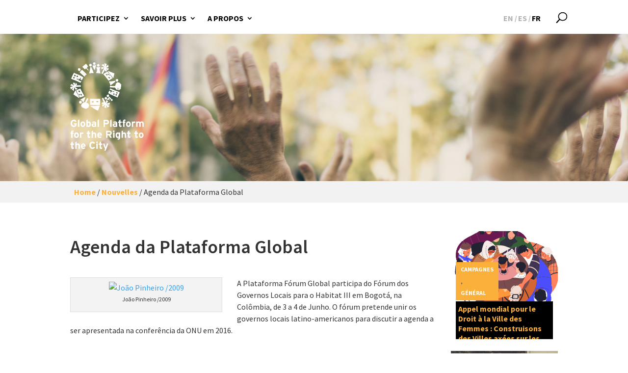

--- FILE ---
content_type: image/svg+xml
request_url: https://www.right2city.org/wp-content/themes/righttothecity/images/logo-front.svg
body_size: 190191
content:
<svg xmlns="http://www.w3.org/2000/svg" viewBox="0 0 315.58 378.61"><defs><style>.cls-1{fill:#fff;}</style></defs><title>logo-front</title><g id="Capa_2" data-name="Capa 2"><g id="Capa_1-2" data-name="Capa 1"><path class="cls-1" d="M26.75,269.93a10.5,10.5,0,0,1-6.37,6.2,14.4,14.4,0,0,1-4.86.8,13,13,0,0,1-5.41-1.1,12.19,12.19,0,0,1-4.17-3.13,14.55,14.55,0,0,1-2.7-4.91,20.59,20.59,0,0,1-1-6.46,19.32,19.32,0,0,1,1-6.33,15,15,0,0,1,2.77-4.93,12.49,12.49,0,0,1,4.24-3.2,12.77,12.77,0,0,1,5.44-1.14,14.75,14.75,0,0,1,4.13.52A10.38,10.38,0,0,1,23,247.76a10.28,10.28,0,0,1,2.39,2.4,15.73,15.73,0,0,1,1.75,3.13l-5.74,2.38a16.9,16.9,0,0,0-.93-1.56A5.16,5.16,0,0,0,17.76,252a6.71,6.71,0,0,0-2.11-.3,6.28,6.28,0,0,0-3,.71,6.48,6.48,0,0,0-2.25,2,9.64,9.64,0,0,0-1.38,3,15.76,15.76,0,0,0,0,7.72,9.36,9.36,0,0,0,1.4,3.06,6.79,6.79,0,0,0,2.27,2,6.2,6.2,0,0,0,3,.73,8.82,8.82,0,0,0,2.64-.34,4.88,4.88,0,0,0,1.75-1,4.13,4.13,0,0,0,1-1.44,6.84,6.84,0,0,0,.5-1.84h-4.8v-5.71H27.66v4A13.86,13.86,0,0,1,26.75,269.93Z"/><path class="cls-1" d="M33.28,276.46V247.93l6-3v31.51Z"/><path class="cls-1" d="M64.61,265.13a14.14,14.14,0,0,1-.78,4.78,11.51,11.51,0,0,1-2.14,3.74,9.55,9.55,0,0,1-3.26,2.42,9.91,9.91,0,0,1-4.1.86A9.54,9.54,0,0,1,47,273.65a11.51,11.51,0,0,1-2.14-3.74,15,15,0,0,1,0-9.55A11.61,11.61,0,0,1,47,256.6a9.44,9.44,0,0,1,3.24-2.44,9.62,9.62,0,0,1,4.09-.87,9.76,9.76,0,0,1,4.1.87,9.23,9.23,0,0,1,3.26,2.44,11.61,11.61,0,0,1,2.14,3.76A14,14,0,0,1,64.61,265.13Zm-6,0a8.39,8.39,0,0,0-1-4.37,3.77,3.77,0,0,0-6.37,0,9.94,9.94,0,0,0,0,8.77,3.44,3.44,0,0,0,3.18,1.72,3.52,3.52,0,0,0,1.88-.5,4.13,4.13,0,0,0,1.31-1.35,6.48,6.48,0,0,0,.78-2A10.18,10.18,0,0,0,58.56,265.13Z"/><path class="cls-1" d="M88.81,265.39a17.51,17.51,0,0,1-.58,4.67,11.1,11.1,0,0,1-1.71,3.65,7.77,7.77,0,0,1-2.76,2.38,8.16,8.16,0,0,1-3.76.84,7,7,0,0,1-2.75-.52,7.19,7.19,0,0,1-2-1.25v1.3h-6V247.93l6-3v10.24a10.59,10.59,0,0,1,2-1.32,6.19,6.19,0,0,1,2.79-.58,8.52,8.52,0,0,1,3.41.69,7.33,7.33,0,0,1,2.81,2.19,10.81,10.81,0,0,1,1.9,3.78A18.94,18.94,0,0,1,88.81,265.39Zm-6,.13c0-2.33-.35-4-1.06-5a3.26,3.26,0,0,0-2.83-1.56,4,4,0,0,0-2.2.52,5.47,5.47,0,0,0-1.47,1.38v8.56a4.68,4.68,0,0,0,4,1.94Q82.76,271.31,82.76,265.52Z"/><path class="cls-1" d="M105.67,276.46v-1.52a6.22,6.22,0,0,1-2.16,1.43,7.66,7.66,0,0,1-2.94.56,9.65,9.65,0,0,1-3.11-.5,7.92,7.92,0,0,1-2.7-1.49,7.32,7.32,0,0,1-1.93-2.5,8.16,8.16,0,0,1-.73-3.59,7.3,7.3,0,0,1,.71-3.28,6.47,6.47,0,0,1,2-2.36,8.74,8.74,0,0,1,2.91-1.4,13,13,0,0,1,3.61-.48,10.08,10.08,0,0,1,2.6.28,11.2,11.2,0,0,1,1.77.63v-1.13a2.89,2.89,0,0,0-.8-2.05,3.22,3.22,0,0,0-2.44-.84c-.69,0-1.31,0-1.84.08a13.17,13.17,0,0,0-1.51.26,10.09,10.09,0,0,0-1.41.46,13.87,13.87,0,0,0-1.47.71l-2.29-4.15c.67-.37,1.31-.7,1.93-1a12.47,12.47,0,0,1,1.94-.72,17.23,17.23,0,0,1,2.14-.43,19,19,0,0,1,2.51-.15,12.66,12.66,0,0,1,3.76.52,8.31,8.31,0,0,1,2.89,1.53,6.89,6.89,0,0,1,1.88,2.51,8.14,8.14,0,0,1,.67,3.39v15.22Zm0-9.51a6,6,0,0,0-1.67-.71,10,10,0,0,0-2.48-.24,3.94,3.94,0,0,0-2.57.73,2.61,2.61,0,0,0-.89,2.12,3.16,3.16,0,0,0,.78,2.12,3.39,3.39,0,0,0,2.68.91,5.07,5.07,0,0,0,2.57-.63,4.08,4.08,0,0,0,1.58-1.45Z"/><path class="cls-1" d="M117.42,276.46V247.93l6-3v31.51Z"/><path class="cls-1" d="M166.56,255.8a11.15,11.15,0,0,1-.82,4.51,8.07,8.07,0,0,1-2.29,3.09,9.41,9.41,0,0,1-3.48,1.78,16.27,16.27,0,0,1-4.34.56H149v10.72h-6.05V246.2h13.23a13.62,13.62,0,0,1,4,.59,9.27,9.27,0,0,1,3.32,1.79,8.66,8.66,0,0,1,2.25,3A10,10,0,0,1,166.56,255.8Zm-6.22.13a3.48,3.48,0,0,0-1.19-2.92,5.09,5.09,0,0,0-3.22-.93h-7v7.78H156Q160.34,259.86,160.34,255.93Z"/><path class="cls-1" d="M171.53,276.46V247.93l6-3v31.51Z"/><path class="cls-1" d="M196,276.46v-1.52a6,6,0,0,1-2.16,1.43,7.59,7.59,0,0,1-2.94.56,9.69,9.69,0,0,1-3.11-.5,7.92,7.92,0,0,1-2.7-1.49,7.42,7.42,0,0,1-1.92-2.5,8.16,8.16,0,0,1-.74-3.59,7.17,7.17,0,0,1,.72-3.28,6.44,6.44,0,0,1,2-2.36,8.89,8.89,0,0,1,2.92-1.4,13,13,0,0,1,3.61-.48,9.94,9.94,0,0,1,2.59.28,11.2,11.2,0,0,1,1.77.63v-1.13a2.84,2.84,0,0,0-.8-2.05,3.21,3.21,0,0,0-2.44-.84c-.69,0-1.3,0-1.83.08a13.35,13.35,0,0,0-1.52.26,10.41,10.41,0,0,0-1.4.46,13.87,13.87,0,0,0-1.47.71l-2.29-4.15q1-.56,1.92-1a12.59,12.59,0,0,1,2-.72,16.87,16.87,0,0,1,2.14-.43,18.87,18.87,0,0,1,2.5-.15,12.57,12.57,0,0,1,3.76.52,8.36,8.36,0,0,1,2.9,1.53,7.12,7.12,0,0,1,1.88,2.51,8.3,8.3,0,0,1,.67,3.39v15.22Zm0-9.51a6,6,0,0,0-1.66-.71,10,10,0,0,0-2.49-.24,3.94,3.94,0,0,0-2.57.73,2.6,2.6,0,0,0-.88,2.12,3.2,3.2,0,0,0,.77,2.12,3.41,3.41,0,0,0,2.68.91,5.14,5.14,0,0,0,2.58-.63A4,4,0,0,0,196,269.8Z"/><path class="cls-1" d="M220.2,275.55a6,6,0,0,1-2,1,8.88,8.88,0,0,1-2.64.39,6,6,0,0,1-2.51-.5,5.4,5.4,0,0,1-1.9-1.4,6.58,6.58,0,0,1-1.21-2.16,8.43,8.43,0,0,1-.43-2.77V259.38h-3.8v-5.61h3.8v-5.84l6-3v8.82h5.45v5.61h-5.45v9.12a3.06,3.06,0,0,0,.57,2.19,2.27,2.27,0,0,0,1.64.54,3.11,3.11,0,0,0,1.53-.39,12.1,12.1,0,0,0,1.84-1.34Z"/><path class="cls-1" d="M236.32,250.18a4.23,4.23,0,0,0-1.13-.13,2.58,2.58,0,0,0-1.77.43,1.89,1.89,0,0,0-.43,1.38v1.91h3.84v5.61H233v17.08h-6V259.38H224.3v-5.61H227V251c0-2.13.57-3.65,1.69-4.58a7.38,7.38,0,0,1,4.8-1.38,9.81,9.81,0,0,1,3.76.65v4.8A6.47,6.47,0,0,0,236.32,250.18Z"/><path class="cls-1" d="M260,265.13a14.14,14.14,0,0,1-.78,4.78,11.51,11.51,0,0,1-2.14,3.74,9.75,9.75,0,0,1-3.26,2.42,9.92,9.92,0,0,1-4.11.86,9.58,9.58,0,0,1-7.33-3.28,11.69,11.69,0,0,1-2.14-3.74,15.19,15.19,0,0,1,0-9.55,11.79,11.79,0,0,1,2.14-3.76,9.38,9.38,0,0,1,3.25-2.44,9.57,9.57,0,0,1,4.08-.87,9.78,9.78,0,0,1,4.11.87A9.42,9.42,0,0,1,257,256.6a11.61,11.61,0,0,1,2.14,3.76A14,14,0,0,1,260,265.13Zm-6,0a8.49,8.49,0,0,0-1-4.37,3.78,3.78,0,0,0-6.38,0,10,10,0,0,0,0,8.77,3.45,3.45,0,0,0,3.18,1.72,3.49,3.49,0,0,0,1.88-.5,4.26,4.26,0,0,0,1.32-1.35,7,7,0,0,0,.78-2A10.18,10.18,0,0,0,253.91,265.13Z"/><path class="cls-1" d="M277.85,260.72a6.9,6.9,0,0,0-1.6-1.05,4.21,4.21,0,0,0-1.86-.41,5.59,5.59,0,0,0-1.58.21,2.7,2.7,0,0,0-1.21.78,4,4,0,0,0-.78,1.51,9,9,0,0,0-.28,2.42v12.28h-6V253.77h6v1.51a6.93,6.93,0,0,1,1.93-1.41,6.06,6.06,0,0,1,2.74-.58,6,6,0,0,1,2.53.5,5.76,5.76,0,0,1,1.66,1.1Z"/><path class="cls-1" d="M309.61,276.46V264.18c0-2-.29-3.4-.88-4.15a3.29,3.29,0,0,0-2.75-1.12,3.37,3.37,0,0,0-2.76,1.1c-.61.74-.91,2.08-.91,4v12.41h-6V264.18c0-2-.29-3.4-.88-4.15a3.29,3.29,0,0,0-2.75-1.12A3.37,3.37,0,0,0,290,260c-.61.74-.91,2.08-.91,4v12.41h-6V253.77h6v1.51a6.72,6.72,0,0,1,2-1.41,6.91,6.91,0,0,1,3-.58,8.4,8.4,0,0,1,3.59.67,7.8,7.8,0,0,1,2.68,2.23,10.69,10.69,0,0,1,2.79-2.06,9.68,9.68,0,0,1,4.42-.84,8.78,8.78,0,0,1,3.7.71,6.35,6.35,0,0,1,2.51,2.08,9.17,9.17,0,0,1,1.42,3.28,18.41,18.41,0,0,1,.46,4.3v12.8Z"/><path class="cls-1" d="M13.66,297.26a4.18,4.18,0,0,0-1.13-.13,2.58,2.58,0,0,0-1.77.43,1.89,1.89,0,0,0-.43,1.38v1.9h3.85v5.62H10.33v17.07h-6V306.46H1.64v-5.62H4.37v-2.72q0-3.19,1.68-4.58a7.38,7.38,0,0,1,4.8-1.38,9.63,9.63,0,0,1,3.76.65v4.79A6.4,6.4,0,0,0,13.66,297.26Z"/><path class="cls-1" d="M37.3,312.21a14.14,14.14,0,0,1-.78,4.78,11.36,11.36,0,0,1-2.14,3.73,9.49,9.49,0,0,1-3.26,2.42A9.78,9.78,0,0,1,27,324a9.57,9.57,0,0,1-4.08-.87,9.32,9.32,0,0,1-3.24-2.42A11.36,11.36,0,0,1,17.55,317a15,15,0,0,1,0-9.55,11.77,11.77,0,0,1,2.14-3.77,9.37,9.37,0,0,1,3.24-2.44,9.72,9.72,0,0,1,4.08-.86,9.92,9.92,0,0,1,4.11.86,9.54,9.54,0,0,1,3.26,2.44,11.77,11.77,0,0,1,2.14,3.77A14,14,0,0,1,37.3,312.21Zm-6,0a8.49,8.49,0,0,0-1-4.37,3.45,3.45,0,0,0-3.2-1.77,3.43,3.43,0,0,0-3.18,1.74,8.73,8.73,0,0,0-1,4.4,8.6,8.6,0,0,0,1,4.38A3.44,3.44,0,0,0,27,318.3a3.41,3.41,0,0,0,1.88-.5,4.06,4.06,0,0,0,1.32-1.35A6.86,6.86,0,0,0,31,314.5,10.24,10.24,0,0,0,31.25,312.21Z"/><path class="cls-1" d="M55.19,307.8a7.06,7.06,0,0,0-1.6-1.06,4.36,4.36,0,0,0-1.86-.41,5.64,5.64,0,0,0-1.58.22,2.59,2.59,0,0,0-1.21.78,3.83,3.83,0,0,0-.77,1.51,8.6,8.6,0,0,0-.28,2.42v12.27h-6V300.84h6v1.52A6.73,6.73,0,0,1,49.81,301a6,6,0,0,1,2.74-.58,5.8,5.8,0,0,1,2.53.5,5.56,5.56,0,0,1,1.66,1.1Z"/><path class="cls-1" d="M85.61,322.63a5.9,5.9,0,0,1-2,1A8.88,8.88,0,0,1,81,324a6.18,6.18,0,0,1-2.51-.5,5.31,5.31,0,0,1-1.9-1.4A6.68,6.68,0,0,1,75.37,320a8.43,8.43,0,0,1-.43-2.77V306.46h-3.8v-5.62h3.8V295l6-3v8.81h5.45v5.62H80.9v9.12a3,3,0,0,0,.57,2.18,2.27,2.27,0,0,0,1.64.54,3.21,3.21,0,0,0,1.53-.38,12.1,12.1,0,0,0,1.84-1.34Z"/><path class="cls-1" d="M105.75,323.53V311.26c0-2-.33-3.4-1-4.15a3.59,3.59,0,0,0-2.85-1.12,3.71,3.71,0,0,0-2.88,1.1c-.67.73-1,2.08-1,4v12.4h-6V295l6-3v10.33a6.32,6.32,0,0,1,2.14-1.41,7.94,7.94,0,0,1,3.17-.58q4.32,0,6.36,2.79a12.63,12.63,0,0,1,2,7.58v12.79Z"/><path class="cls-1" d="M135.79,312.21c0,.43,0,.8,0,1.1s0,.57-.07.8H122.09a5.06,5.06,0,0,0,.52,2,4,4,0,0,0,1.08,1.32,4.22,4.22,0,0,0,1.45.73A5.88,5.88,0,0,0,129,318a4.62,4.62,0,0,0,1.64-1.17l4.23,3.55a8.94,8.94,0,0,1-3.61,2.72,11.45,11.45,0,0,1-4.51.95,11.18,11.18,0,0,1-4.43-.84,9.62,9.62,0,0,1-3.33-2.38,10.59,10.59,0,0,1-2.12-3.72,14.84,14.84,0,0,1-.75-4.86,14.29,14.29,0,0,1,.77-4.77,12,12,0,0,1,2.14-3.77,9.71,9.71,0,0,1,3.2-2.44,9.39,9.39,0,0,1,4-.86,8.53,8.53,0,0,1,7,3.48,11.92,11.92,0,0,1,1.86,3.78A15.94,15.94,0,0,1,135.79,312.21ZM130,309.62a6.11,6.11,0,0,0-.35-1.49,4.15,4.15,0,0,0-.76-1.3,3.62,3.62,0,0,0-1.24-.93,4.06,4.06,0,0,0-1.74-.35,3.16,3.16,0,0,0-2.6,1.17,5.25,5.25,0,0,0-1.13,2.9Z"/><path class="cls-1" d="M171.62,323.53l-5.4-10.89h-6.1v10.89h-6.05V293.28h14.09a14,14,0,0,1,4,.58,9.25,9.25,0,0,1,3.33,1.8,8.51,8.51,0,0,1,2.24,3,11.35,11.35,0,0,1-.62,9.81,8.89,8.89,0,0,1-4.35,3.31l5.8,11.75Zm.73-20.52a3.55,3.55,0,0,0-1.14-3,5.11,5.11,0,0,0-3.18-.88h-7.91v7.78H168Q172.35,306.94,172.35,303Z"/><path class="cls-1" d="M190.55,295.57a3.47,3.47,0,1,1-1-2.4A3.28,3.28,0,0,1,190.55,295.57Zm-6.4,28V300.84h6v22.69Z"/><path class="cls-1" d="M214.53,319.69a26,26,0,0,1-.41,4.95,9,9,0,0,1-1.49,3.63,7.61,7.61,0,0,1-3,2.39,15,15,0,0,1-4.89,1.22l-2.11-4.5a20.53,20.53,0,0,0,2.87-.6,5,5,0,0,0,1.84-1,3,3,0,0,0,.95-1.51,8.19,8.19,0,0,0,.26-2.2,10.59,10.59,0,0,1-2,1.32,6.22,6.22,0,0,1-2.79.58,8.48,8.48,0,0,1-3.41-.69,7.32,7.32,0,0,1-2.81-2.18,11,11,0,0,1-1.9-3.76,18.65,18.65,0,0,1-.7-5.47,17.5,17.5,0,0,1,.59-4.67,11.1,11.1,0,0,1,1.71-3.65,7.78,7.78,0,0,1,2.76-2.38,8.16,8.16,0,0,1,3.76-.84,7,7,0,0,1,2.75.52,7.19,7.19,0,0,1,2,1.25v-1.3h6Zm-6-11.76a4.7,4.7,0,0,0-4-1.94q-3.54,0-3.54,5.79a9.33,9.33,0,0,0,1.05,5.06,3.28,3.28,0,0,0,2.83,1.55,4.06,4.06,0,0,0,2.21-.52,5.31,5.31,0,0,0,1.47-1.38Z"/><path class="cls-1" d="M234.11,323.53V311.26c0-2-.33-3.4-1-4.15a3.63,3.63,0,0,0-2.86-1.12,3.69,3.69,0,0,0-2.87,1.1c-.68.73-1,2.08-1,4v12.4h-6V295l6-3v10.33a6.42,6.42,0,0,1,2.14-1.41,8,8,0,0,1,3.18-.58q4.32,0,6.35,2.79a12.56,12.56,0,0,1,2,7.58v12.79Z"/><path class="cls-1" d="M258.14,322.63a5.87,5.87,0,0,1-2,1,8.78,8.78,0,0,1-2.64.39,6.13,6.13,0,0,1-2.5-.5,5.31,5.31,0,0,1-1.9-1.4A6.5,6.5,0,0,1,247.9,320a8.43,8.43,0,0,1-.44-2.77V306.46h-3.8v-5.62h3.8V295l6-3v8.81h5.44v5.62h-5.44v9.12a3.09,3.09,0,0,0,.56,2.18,2.27,2.27,0,0,0,1.64.54,3.28,3.28,0,0,0,1.54-.38,12.63,12.63,0,0,0,1.83-1.34Z"/><path class="cls-1" d="M289.77,322.63a5.9,5.9,0,0,1-2,1,8.88,8.88,0,0,1-2.64.39,6.18,6.18,0,0,1-2.51-.5,5.31,5.31,0,0,1-1.9-1.4,6.68,6.68,0,0,1-1.21-2.16,8.43,8.43,0,0,1-.43-2.77V306.46h-3.8v-5.62h3.8V295l6-3v8.81h5.45v5.62h-5.45v9.12a3,3,0,0,0,.57,2.18,2.27,2.27,0,0,0,1.64.54,3.21,3.21,0,0,0,1.53-.38,12.1,12.1,0,0,0,1.84-1.34Z"/><path class="cls-1" d="M314.71,312.21a14.14,14.14,0,0,1-.78,4.78,11.36,11.36,0,0,1-2.14,3.73,9.3,9.3,0,0,1-3.26,2.42,9.76,9.76,0,0,1-4.1.87,9.62,9.62,0,0,1-4.09-.87,9.51,9.51,0,0,1-3.24-2.42A11.36,11.36,0,0,1,295,317a15,15,0,0,1,0-9.55,11.77,11.77,0,0,1,2.14-3.77,9.56,9.56,0,0,1,3.24-2.44,9.77,9.77,0,0,1,4.09-.86,9.91,9.91,0,0,1,4.1.86,9.35,9.35,0,0,1,3.26,2.44,11.77,11.77,0,0,1,2.14,3.77A14,14,0,0,1,314.71,312.21Zm-6,0a8.49,8.49,0,0,0-1-4.37,3.77,3.77,0,0,0-6.37,0,8.63,8.63,0,0,0-1,4.4,8.5,8.5,0,0,0,1,4.38,3.79,3.79,0,0,0,5.05,1.21,3.88,3.88,0,0,0,1.32-1.35,6.32,6.32,0,0,0,.78-1.95A10.24,10.24,0,0,0,308.66,312.21Z"/><path class="cls-1" d="M15.56,369.7a5.69,5.69,0,0,1-2,1,8.83,8.83,0,0,1-2.64.39,6.13,6.13,0,0,1-2.5-.5,5.23,5.23,0,0,1-1.9-1.4A6.5,6.5,0,0,1,5.32,367a8.43,8.43,0,0,1-.44-2.77V353.54H1.08v-5.62h3.8v-5.83l6-3v8.81h5.44v5.62H10.85v9.12a3,3,0,0,0,.56,2.18,2.27,2.27,0,0,0,1.64.54,3.18,3.18,0,0,0,1.54-.39,11.91,11.91,0,0,0,1.83-1.34Z"/><path class="cls-1" d="M35.7,370.61V358.34c0-2-.33-3.4-1-4.15a3.59,3.59,0,0,0-2.85-1.12,3.67,3.67,0,0,0-2.87,1.1c-.68.73-1,2.08-1,4v12.4H22V342.09l6-3v10.33A6.32,6.32,0,0,1,30.1,348a8,8,0,0,1,3.18-.58q4.32,0,6.35,2.78a12.61,12.61,0,0,1,2,7.59v12.79Z"/><path class="cls-1" d="M65.73,359.29c0,.43,0,.8,0,1.1s0,.57-.06.8H52a5.06,5.06,0,0,0,.52,2,4,4,0,0,0,1.08,1.32,4.6,4.6,0,0,0,1.45.73A5.88,5.88,0,0,0,59,365a4.62,4.62,0,0,0,1.64-1.17l4.24,3.54a9,9,0,0,1-3.61,2.73,11.5,11.5,0,0,1-4.52.95,10.92,10.92,0,0,1-4.42-.85A9.29,9.29,0,0,1,49,367.87a10.6,10.6,0,0,1-2.13-3.72,14.84,14.84,0,0,1-.75-4.86,14.14,14.14,0,0,1,.78-4.78A11.82,11.82,0,0,1,49,350.75a9.61,9.61,0,0,1,3.2-2.44,9.31,9.31,0,0,1,4-.86,8.62,8.62,0,0,1,4,.93,8.71,8.71,0,0,1,3,2.55,12.36,12.36,0,0,1,1.86,3.78A15.94,15.94,0,0,1,65.73,359.29Zm-5.79-2.59a6.29,6.29,0,0,0-.34-1.5,4.43,4.43,0,0,0-.76-1.29A3.71,3.71,0,0,0,57.6,353a4.12,4.12,0,0,0-1.74-.35,3.2,3.2,0,0,0-2.61,1.17,5.3,5.3,0,0,0-1.13,2.9Z"/><path class="cls-1" d="M101.3,349.18a6.25,6.25,0,0,0-2.14-2.42,6,6,0,0,0-3.39-.87,6.25,6.25,0,0,0-5.27,2.7,9.17,9.17,0,0,0-1.38,3,14.54,14.54,0,0,0-.48,3.87,14.28,14.28,0,0,0,.48,3.78,9.24,9.24,0,0,0,1.4,3,6.79,6.79,0,0,0,2.27,2,6.16,6.16,0,0,0,3,.73,5.83,5.83,0,0,0,3.4-.91,9,9,0,0,0,2.52-2.94l5.1,3a12,12,0,0,1-4.3,5,12.3,12.3,0,0,1-6.89,1.8,12.93,12.93,0,0,1-5.4-1.1,12,12,0,0,1-4.17-3.14,14.16,14.16,0,0,1-2.7-4.9,20.35,20.35,0,0,1-1-6.46,19.38,19.38,0,0,1,1-6.34,14.75,14.75,0,0,1,2.77-4.92,12.42,12.42,0,0,1,4.23-3.2,12.82,12.82,0,0,1,5.45-1.15,13.9,13.9,0,0,1,3.84.5,11.17,11.17,0,0,1,3.09,1.38,10.49,10.49,0,0,1,2.38,2.12,14,14,0,0,1,1.75,2.7Z"/><path class="cls-1" d="M118.59,342.65a3.28,3.28,0,0,1-1,2.4,3.34,3.34,0,0,1-4.79,0,3.33,3.33,0,0,1,0-4.8,3.34,3.34,0,0,1,4.79,0A3.28,3.28,0,0,1,118.59,342.65Zm-6.4,28V347.92h6v22.69Z"/><path class="cls-1" d="M136.83,369.7a5.69,5.69,0,0,1-2,1,8.83,8.83,0,0,1-2.64.39,6.13,6.13,0,0,1-2.5-.5,5.23,5.23,0,0,1-1.9-1.4,6.5,6.5,0,0,1-1.21-2.16,8.43,8.43,0,0,1-.44-2.77V353.54h-3.8v-5.62h3.8v-5.83l6-3v8.81h5.44v5.62h-5.44v9.12a3,3,0,0,0,.56,2.18,2.27,2.27,0,0,0,1.64.54,3.18,3.18,0,0,0,1.54-.39,11.91,11.91,0,0,0,1.83-1.34Z"/><path class="cls-1" d="M152.26,378.61h-5.88l3-8-8.81-22.69h6.57l3.71,10.94c.32.86.61,1.77.87,2.72s.46,1.7.6,2.25c.15-.58.35-1.33.61-2.25s.54-1.83.86-2.72l3.72-10.94h6.4Z"/><path class="cls-1" d="M38.45,150.06c-.61-1.47-1.27-2.92-1.91-4.37-.34-.76-.72-1.49-1-2.25a12.8,12.8,0,0,0-1-2.26A16.61,16.61,0,0,1,33,138.47a13.9,13.9,0,0,0-1.73-3.28,30.17,30.17,0,0,1-2.67-4.47c-.71-1.22-1.23-2.54-1.89-3.79-1-1.81-2-3.56-2.86-5.42a10.45,10.45,0,0,0-.73-1.41c-.34-.53-.78-.53-1.13,0a11,11,0,0,0-.87,1.53c-.79,1.72-1.57,3.44-2.3,5.18a9.55,9.55,0,0,0-.75,1.5,14.86,14.86,0,0,1-1.16,2.57,42.72,42.72,0,0,0-2.18,4.83,6.39,6.39,0,0,0-.52,1.5,1.27,1.27,0,0,0,.94,1.26,13,13,0,0,1,4,2.38,14.82,14.82,0,0,1,2.44,1.88c.43.52,1.12.63,1.66,1,1.15.76,2.3,1.53,3.5,2.22a15.58,15.58,0,0,1,3.55,2.31,2.14,2.14,0,0,0,.58.4c.9.46,1.64,1.15,2.5,1.66,1.07.63,2,1.43,3.14,2a.72.72,0,0,0,.88,0c.16-.12.34-.23.51-.35C38.82,151.19,38.88,151.11,38.45,150.06ZM18.31,137c-.06.36.11.76-.2,1.07a.52.52,0,0,1-.08.23.52.52,0,0,0,.08-.23c.31-.31.14-.71.19-1.07.18-.15.15-.35.15-.54C18.45,136.6,18.48,136.8,18.31,137ZM22.66,126l.08,0-.08,0a.62.62,0,0,1-.31-.2A.62.62,0,0,0,22.66,126Zm0,4.5a.43.43,0,0,1,.38-.17c0-.23.12-.35.24-.34-.12,0-.2.11-.24.34a.43.43,0,0,0-.38.17.68.68,0,0,0-.57.22A.68.68,0,0,1,22.69,130.54Zm-.68,3.7c0,.13,0,.28,0,.41h0C22,134.52,22,134.37,22,134.24Zm-1.83,1.67a4.48,4.48,0,0,0-.64,0,2.09,2.09,0,0,1,0-.9,2.09,2.09,0,0,0,0,.9A4.48,4.48,0,0,1,20.18,135.91Zm-.58-2.15h0l-.14.08Zm.09,2.47a.59.59,0,0,0-.2.06.59.59,0,0,1,.2-.06h0a.35.35,0,0,0,.33.18c0,.13,0,.28.09.4-.05-.12-.05-.27-.09-.4A.35.35,0,0,1,19.69,136.23Zm.69,1.76c-.32.2-.48.35-.5.52,0-.17.18-.32.5-.52a1.63,1.63,0,0,0,0-.58A1.63,1.63,0,0,1,20.38,138Zm.37-1.56.33,0a4.6,4.6,0,0,0-.11-.83,4.6,4.6,0,0,1,.11.83l-.33,0Zm.41,1.61-.24.66.24-.66a1.58,1.58,0,0,0,1-.25A1.58,1.58,0,0,1,21.16,138Zm1.2-4.54c0-.2,0-.41.05-.61a1.27,1.27,0,0,0,1-.7,1.27,1.27,0,0,1-1,.7Zm.31,2.91h0a2.31,2.31,0,0,0,.52.27A2.31,2.31,0,0,1,22.67,136.41Zm.42-.56c-.09-.33-.23-.64-.32-1,.09.32.23.63.32,1l.2.21Zm.27.71a1.91,1.91,0,0,0,.08-.34h0A1.91,1.91,0,0,1,23.36,136.56Zm4.75,2h0l.12.06Z"/><path class="cls-1" d="M162.79,38.24l-.06.07a.75.75,0,0,0-.1,1l.45.77c.54.92,1.27,1.71,1.83,2.61,1,1.63,2.3,3.06,3.31,4.69.6,1,1.61,1.64,2.2,2.65a14.87,14.87,0,0,0,1.88,2.57c.81.88,1.76,1.64,2.53,2.57.54.66,1.09,1.31,1.62,2,.92,1.18,1.84,2.37,2.77,3.55,1.23,1.58,2.56,3.08,3.74,4.71.33.45.64.93,1,1.35.48.57,1,.49,1.28-.16a10.76,10.76,0,0,0,.8-2.72c.17-1.17.51-2.29.79-3.43.39-1.6.76-3.2,1.19-4.79.31-1.2.58-2.41.94-3.59s.34-2.58.68-3.64c.05-.56,0-.91-.34-1.14a4,4,0,0,0-1-.45c-.59-.21-1.23-.14-1.8-.38-.87-.37-1.73-.77-2.58-1.16a37.06,37.06,0,0,0-4.48-2.07c-1.29-.4-2.48-1.08-3.78-1.45a44,44,0,0,1-5.57-2.22c-1.6-.69-3.19-1.4-4.81-2S163.79,37,162.79,38.24Zm18.52,18.08h0a.56.56,0,0,0,.15.36A.56.56,0,0,1,181.31,56.32Zm.33-1.31a.42.42,0,0,0-.17-.46c-.13,0-.25-.06-.29-.17,0,.11.16.15.29.17A.42.42,0,0,1,181.64,55Zm.21-3a.33.33,0,0,1-.15,0,.33.33,0,0,0,.15,0c0-.06,0-.12,0-.17S181.85,52,181.85,52.05Zm.15,2.28.2,0h0Zm.12,1.71a.38.38,0,0,0,.09-.09c0-.26,0-.53,0-.79V56A.38.38,0,0,1,182.12,56Zm.25,0a.2.2,0,0,1,.11.09A.2.2,0,0,0,182.37,56Zm0-1.67.57-.15h0Zm.66-.25.07,0Zm.18-3.58a.51.51,0,0,1,.21-.15.51.51,0,0,0-.21.15Zm.25,2.64a1.94,1.94,0,0,1-.28-.58,1.94,1.94,0,0,0,.28.58c0,.17,0,.34,0,.52C183.45,53.47,183.44,53.3,183.44,53.13Zm.54,3.71a1.2,1.2,0,0,0-.33.58,1.2,1.2,0,0,1,.33-.58Zm0-.59a1.19,1.19,0,0,1,.11-.26A1.19,1.19,0,0,0,184,56.25Zm1.74-4.2h0v0Zm-.38,2.28a.7.7,0,0,1,.24.09.7.7,0,0,0-.24-.09Zm-1-3.91.35,0c0-.18,0-.37,0-.55,0,.18,0,.37,0,.55s0,.47,0,.7h0a.59.59,0,0,1-.17.31.59.59,0,0,0,.17-.31c0-.23,0-.46,0-.7l-.35,0c0-.17,0-.33,0-.49C184.34,50.09,184.34,50.25,184.35,50.42Zm0,4.47h.35a1.46,1.46,0,0,0-.36,0h0s0,0,0,0h0a.52.52,0,0,0-.34-.31A.53.53,0,0,1,184.34,54.89Zm-.17,0,.07,0ZM184,49.75a.46.46,0,0,1,.26.06.46.46,0,0,0-.26-.06h0a1.18,1.18,0,0,1-.51-.65A1.18,1.18,0,0,0,184,49.75Zm-.22.12c-.28.09-.46-.1-.62-.3C183.28,49.77,183.46,50,183.74,49.87Zm-.65,2.18c-.17.1-.29.13-.37.1C182.8,52.18,182.92,52.15,183.09,52.05Zm-.38.09c-.14,0-.2-.24-.24-.46h0C182.51,51.9,182.57,52.09,182.71,52.14Zm-.17-3.65.09-.65-.09.65a1,1,0,0,0-.81.23A1,1,0,0,1,182.54,48.49Zm-1.21,2h0a.55.55,0,0,1-.23-.14A.55.55,0,0,0,181.33,50.45Zm-1.13-5.38a.67.67,0,0,0-.29-.35A.67.67,0,0,1,180.2,45.07Zm-1.91,5.2a2.43,2.43,0,0,1,0,.27,2.43,2.43,0,0,0,0-.27,2.47,2.47,0,0,1-.29-.39A2.47,2.47,0,0,0,178.29,50.27ZM177,48.5a.26.26,0,0,0,.17.11.26.26,0,0,1-.17-.11c-.23,0-.35-.14-.33-.27C176.69,48.36,176.81,48.45,177,48.5Zm-1.7-5.16c.24,0,.49.07.45.26,0-.19-.21-.24-.45-.26,0-.23-.08-.45-.3-.53C175.26,42.89,175.31,43.11,175.34,43.34Zm-1.13.9a1.08,1.08,0,0,1,.13.29,2,2,0,0,1,0,.94h0a2,2,0,0,0,0-.94,1.08,1.08,0,0,0-.13-.29.64.64,0,0,1-.36-.05A.64.64,0,0,0,174.21,44.24Z"/><polygon class="cls-1" points="13.1 97.53 13.1 97.54 13.11 97.54 13.1 97.53"/><polygon class="cls-1" points="12.21 96.66 12.21 96.66 12.21 96.66 12.21 96.66"/><path class="cls-1" d="M64.66,153.26c.1-.23.15-.51.44-.62a2.25,2.25,0,0,0,.08-.24,3.93,3.93,0,0,0-.24-2.39c-.42-1-.94-1.16-1.84-.62-.69.4-1.48.55-2.2.88a.06.06,0,0,1-.08,0c-.4.62-1,.64-1.69.67a.07.07,0,0,1-.1,0,1.91,1.91,0,0,1-1.33.8l-.36.22c0,.24-.25.31-.43.39a9.43,9.43,0,0,0-2.86,1.7c0,.05-.17,0-.25.05a.08.08,0,0,1-.1,0,1.82,1.82,0,0,1-1.15.67.67.67,0,0,1-.44.22,8.73,8.73,0,0,1-2.32,1.36,5.8,5.8,0,0,0-.87.42,39.63,39.63,0,0,1-4.48,2.33,6,6,0,0,0-.9.55s0,.07,0,.09c0,.36.23.54.51.75A8.93,8.93,0,0,1,45.82,162h0a2.18,2.18,0,0,1,.91.65,26,26,0,0,0,2.54,1.88c.06.05.17,0,.25.05h0c.35.37.63.81,1.19.88l.35.58h0l0,0a.73.73,0,0,1,.62.51.31.31,0,0,1,.27.21,10.7,10.7,0,0,1,2.54,1.84,2.51,2.51,0,0,0,1.09.72,1.08,1.08,0,0,1,.69.63.09.09,0,0,1,.1.07c.92.23,1.09.06,1.47-.73a34.66,34.66,0,0,1,1.57-3.73c.39-.63.69-1.35,1-2a.69.69,0,0,1,.32-.41,2.17,2.17,0,0,1,.07-.24A15.13,15.13,0,0,1,62.15,159a8.77,8.77,0,0,1,1.16-2.23.5.5,0,0,1,.12-.41A13.44,13.44,0,0,1,64.66,153.26Zm-16.34,9.08v0c.14,0,.3.06.27.23C48.62,162.4,48.46,162.35,48.32,162.34Zm6.11-6.89c-.08.07-.09.27-.07.66a.35.35,0,0,1,.32.17c.53.05.66.06.76.35-.1-.29-.23-.3-.76-.35a.35.35,0,0,0-.32-.17C54.34,155.72,54.35,155.52,54.43,155.45Zm.47,7.22h0l-.11.18Zm0-.5h0c0,.16,0,.32,0,.48Zm-.19-4.1v-.2a1.34,1.34,0,0,1,0,.2A5.54,5.54,0,0,1,54,158,5.54,5.54,0,0,0,54.67,158.07Zm-2.3-.17a2.17,2.17,0,0,1,0-.26,2.17,2.17,0,0,0,0,.26l-.71-.17Zm-.19,3.21h0a.54.54,0,0,0-.08-.35A.54.54,0,0,1,52.18,161.11Zm-1.76-1.6c.47-.08.3-.45.35-.73a2,2,0,0,0,0-.42,2,2,0,0,1,0,.42l.48.06c0,.23,0,.46,0,.69,0-.23,0-.46,0-.69l-.48-.06c-.05.28.12.65-.35.73a.36.36,0,0,1-.22.16A.36.36,0,0,0,50.42,159.51Zm.42,5.82c.25-.19.51-.38.5-.73C51.35,165,51.09,165.14,50.84,165.33ZM51.3,164l-.85-.09c0-.55-.28-.48-.63-.35l-.77-.31h0a.32.32,0,0,0,0-.17c0-.24,0-.47,0-.71s.07-.42.24-.42c.71,0,.62-.56.8-1h0c.55.17.38.54.26.9-.26.8-.08,1.05.81,1.12h0a.44.44,0,0,0,.44.09,1.21,1.21,0,0,1,0,.86Zm.36.48h0v0Zm.55-.12-.54,0,.54,0Zm.17-1.44h0c0,.22,0,.45,0,.68C52.35,163.32,52.4,163.09,52.38,162.87Zm.34,3c-.12,0-.24,0-.35,0,.11,0,.23,0,.35,0a.66.66,0,0,0,.52.23A.66.66,0,0,1,52.72,165.91Zm.52-1.62c-.07-.11-.14-.26-.22-.36.08.1.15.25.22.36s0,.24.11.3C53.27,164.53,53.26,164.4,53.24,164.29Zm-.33-.45a.23.23,0,0,1,.1.07A.23.23,0,0,0,52.91,163.84Zm0-4.17a2.42,2.42,0,0,1-.21-.84,2.42,2.42,0,0,0,.21.84.83.83,0,0,0,.44-.15A.83.83,0,0,1,52.91,159.67Zm.87,2.51h0c0-.06,0-.12,0-.18Zm-.06-3.66c.16.08.3.19.45.27a.54.54,0,0,1,.63.42.54.54,0,0,0-.63-.42C54,158.71,53.88,158.6,53.72,158.52Zm1.12,8.33c-.2-.07-.48,0-.61-.2.13.18.41.13.61.2a.7.7,0,0,0,.61.56A.7.7,0,0,1,54.84,166.85Zm.71-9.83h0a.47.47,0,0,0,.17,0A.47.47,0,0,1,55.55,157Zm.42,6.53c0-.22,0-.44,0-.65.11,0,.26-.1.37-.08-.11,0-.26.09-.37.08,0,.21,0,.43,0,.65a.38.38,0,0,1,.21.13A.38.38,0,0,0,56,163.55Zm.34,1.45a1.41,1.41,0,0,1,.34-.22A1.41,1.41,0,0,0,56.31,165Zm.83-3a.42.42,0,0,0-.27.12.42.42,0,0,1,.27-.12.71.71,0,0,0,0-.36A.71.71,0,0,1,57.14,162Zm2.23-2.29s0,0,0,0,0,0,0,0Zm.1,3H59l-.19.7c.13.15.13.23.08.28s0-.13-.08-.28l.19-.7h.5a.42.42,0,0,0,.3-.11A.42.42,0,0,1,59.47,162.7Z"/><polygon class="cls-1" points="176.34 96.8 176.3 96.76 176.3 96.76 176.3 96.77 176.34 96.8"/><path class="cls-1" d="M96.13,15.6a2,2,0,0,0,.8,1.66l.06.13a3.13,3.13,0,0,0,0,.43,16.68,16.68,0,0,0,1,2.95,6.25,6.25,0,0,0,1.48,2.55l.09.25a.78.78,0,0,1,.4.74.47.47,0,0,1,.16.37c.18.14.12.34.16.52a.38.38,0,0,1,.29.31.38.38,0,0,0-.29-.31c0,.12,0,.24,0,.36l.32.23.11.3a14.52,14.52,0,0,1,1.46,3,4.1,4.1,0,0,1,.32.82,2.59,2.59,0,0,0,2.29,1.92.75.75,0,0,0,.66-.17h0l.3-.07c0-.11,0-.22,0-.33s0-.44.07-.67h0a3.79,3.79,0,0,0,.34-.2.94.94,0,0,1,.23-.52l-.09-.2c.27-.46.16-1,.3-1.49h0a.42.42,0,0,0,.26-.44.41.41,0,0,0,.2-.35.29.29,0,0,0,.1-.38.9.9,0,0,0,.08-.51h0a.62.62,0,0,0,.14-.55l.12-.78h0l.27-.09a1,1,0,0,1,.16-.54c-.06-.31.21-.59.1-.91a6.66,6.66,0,0,0,.26-1.93h.2c0-.37.24-.7.1-1.08,0-.11,0-.23.07-.34l.18-.17a.32.32,0,0,1,.18-.36L109,19l.21-.17c0-.24,0-.47,0-.71h.19c0-.12,0-.24,0-.35l.18-.18.18-1.59h0l.33-.4a1.61,1.61,0,0,1,.22-.67c0-.13,0-.26-.08-.38.06-.29.12-.57.19-.86a1.13,1.13,0,0,0-.26,0,1.13,1.13,0,0,1,.26,0,1.77,1.77,0,0,1,0-.2c.16-.15.11-.43.34-.53l.22-.7c0-.22-.07-.45-.1-.68-.45-.23-.89.07-1.33,0a.32.32,0,0,1-.38.09l-.31.09c-.17-.07-.3-.06-.39.12L108,12a.83.83,0,0,0-.56-.1l0,.2a.42.42,0,0,0,.32.1.42.42,0,0,1-.32-.1,1.05,1.05,0,0,1-.53-.07l-.69.1a2.33,2.33,0,0,1-1.09.28l-.71.17h0l-.72,0a2.16,2.16,0,0,0-.88.34l-.34.06a.89.89,0,0,0-.56,0,.23.23,0,0,0,0-.14,3,3,0,0,1-.89.1v.18l-.48.06a.52.52,0,0,1-.16.19.52.52,0,0,0,.16-.19.28.28,0,0,0-.41.11H99.8l0,.05c-.22-.07-.42-.09-.57.13l-1.39.07c-.22.32-.59.23-.9.3s-.69,0-1,.28c-.24.06-.34.19-.25.44C95.63,15,96,15.28,96.13,15.6Zm7.4,6.26-.12.06.12-.06h0Zm1.06-.55a.35.35,0,0,1-.34.2.39.39,0,0,1-.26.16.39.39,0,0,0,.26-.16.35.35,0,0,0,.34-.2Zm.52.25a.36.36,0,0,0,0-.11A.36.36,0,0,1,105.11,21.56Zm.18-.6a2.71,2.71,0,0,0,.26.34A2.71,2.71,0,0,1,105.29,21Zm.19-1.21-.16.31.16.2a1.56,1.56,0,0,1-.16-.2l.16-.31Zm.67-4.33h0l-.45,0c0-.21-.1-.42.12-.57h0C106.06,15,106.22,15.13,106.15,15.42Zm1.45,1.12-.53,0a.72.72,0,0,0,0,.36.72.72,0,0,1,0-.36v0l.53,0,.51.14Zm.51-2.49c-.07.09-.18.21-.14.29,0-.08.07-.2.14-.29l-.15-.36Zm-1.56-.37h0c-.07-.15-.12-.28-.16-.38C106.43,13.4,106.48,13.53,106.55,13.68Zm-2.48-.29a.47.47,0,0,0,0,.17A.47.47,0,0,1,104.07,13.39Zm0,.61a.54.54,0,0,0,0-.31.54.54,0,0,1,0,.31c.31,0,.64.14.78-.27l.3-.22h.18c.86.13,1,.33.54,1.09v0a3.87,3.87,0,0,1-.84-.13c-.46-.17-.7,0-.82.42l-.32.07c-.33,0-.45-.27-.51-.56A2.08,2.08,0,0,0,104,14Zm-.5,4.92c.08.08.06.25,0,.61a.4.4,0,0,1,.17.26.4.4,0,0,0-.17-.26C103.6,19.17,103.62,19,103.54,18.92Zm-.69-5.61a1.16,1.16,0,0,1,.31.68,1.16,1.16,0,0,0-.31-.68c0-.09,0-.18,0-.27Zm.87,6.59h0c-.38.21-.69.52-1.06.75C103,20.42,103.34,20.11,103.72,19.9Zm-1.27-6.38c0,.12,0,.24,0,.36h0C102.43,13.76,102.44,13.64,102.45,13.52Zm.12,1.82a.42.42,0,0,1-.26.12A.42.42,0,0,0,102.57,15.34ZM102,13.53l-.06.31a1,1,0,0,1-.47.19,1,1,0,0,0,.47-.19Zm-.75,3.66a1.16,1.16,0,0,1,.38.15,1.16,1.16,0,0,0-.38-.15Zm-.16.58h0a.8.8,0,0,1-.22-.13A.8.8,0,0,0,101,17.77Zm-1.61-3c.18-.34.25-.47.47-.46-.22,0-.29.12-.47.46l-.35,0Zm0,5.33,0-.33a.83.83,0,0,1-.25-.06.83.83,0,0,0,.25.06C99.44,19.84,99.45,20,99.47,20.06Zm-.23.74a.62.62,0,0,0,.44.33.62.62,0,0,1-.44-.33c-.19-.05-.32-.13-.33-.23C98.92,20.67,99.05,20.75,99.24,20.8Z"/><path class="cls-1" d="M5,70.33a.7.7,0,0,0,.89.58l.66.16c.07.2.17.34.4.17l.37.15c0,.36.26.35.52.26a1.15,1.15,0,0,0,.87.11c0,.32.3.5.51.7s.26.15.37,0l.53.21c.05.11.08.27.16.31,1,.4,1.93.78,2.9,1.17l.32.12a3.62,3.62,0,0,0,1.57.14.71.71,0,0,1,.34-.65.71.71,0,0,0-.34.65,3.62,3.62,0,0,1-1.57-.14.72.72,0,0,0,.87.57c.39-.07.75.09,1.12,0l.34.3c.29.5.78.42,1.25.43l.27.14a2.77,2.77,0,0,0,1.85.78,1.39,1.39,0,0,0,.71.2,2.42,2.42,0,0,0,1.6.63,1.74,1.74,0,0,0,.81.17h0a2.58,2.58,0,0,0,1.67.75l.32.15a.64.64,0,0,0,.81.41l1,.3c.09.34.34.32.61.26l.28.09h0a3,3,0,0,0,1.33.79c0-.16-.05-.32-.07-.47l-.28-.07.28.07c0,.15,0,.31.07.47l1,.42c0,.07.07.2.13.22l3.45,1.31.28.1a2.5,2.5,0,0,0,1.49.61l.63.29a.86.86,0,0,0,.79.44l.48.25a1.74,1.74,0,0,0,1.15.72,4.65,4.65,0,0,1,1.14.56,4.45,4.45,0,0,0,2.21.93l.34,0a4.27,4.27,0,0,0,1.71.8.83.83,0,0,1,.61.46c.26.46.4.47.78.15a2.42,2.42,0,0,0,.75-1.27A2.36,2.36,0,0,1,45.89,85a3.59,3.59,0,0,0,.92-1.93.27.27,0,0,0,.07-.14,3.37,3.37,0,0,0,.82-1.63.22.22,0,0,0,.08-.13h0c.08,0,.2-.06.22-.12a25.26,25.26,0,0,1,1.77-3.28c-.12-.36-.28-.49-.6-.15s-.68,1.06-1.2,1.44a.24.24,0,0,1,0,.12.44.44,0,0,1-.32.43.22.22,0,0,1,0,.11l-.12.6h0l-.26.27h0a5.92,5.92,0,0,0-1.21.5.7.7,0,0,1-.87,0l0-.49h0a.3.3,0,0,0-.38-.31c-.33-.24-.85-.1-1.06-.56h0v-.2h-.34l-.27,0c-.13,0-.35,0-.35.16s.24.17.4.2c0,.25,0,.49,0,.74a2,2,0,0,0,.06.74,2,2,0,0,1-.06-.74.3.3,0,0,0-.16,0l-.38,0h0l-.44-.26h0c0-.2-.1-.4-.12-.6-.06-.94-.1-1-1-1.09,0-.48-.43-.33-.71-.36h0c-.15-.21-.35-.17-.56-.15a.92.92,0,0,1-.69-.32.79.79,0,0,0-.71-.25h0c-.13-.2-.34-.16-.53-.16a3.29,3.29,0,0,0-1.55-.22c-.09.3-.17.59-.26.88.09-.29.17-.58.26-.88-.14-.33-.45-.34-.74-.41l-.06.42c-.65.11-.89.27-.91.8,0-.53.26-.69.91-.8l.06-.42c0-.14,0-.29,0-.43,0-.34-.11-.55-.49-.54s-.41-.24-.39-.52a4.12,4.12,0,0,1-.45.27,4.12,4.12,0,0,0,.45-.27l.19-.35c.11,0,.24,0,.25-.17s-.15-.18-.28-.21-.19-.32-.22-.51a.59.59,0,0,1,.58-.56h0l.34,0c0,.31.26.57.1.93s.13.48.45.48.17-.33.18-.53V73.9a1.07,1.07,0,0,1-.22-.15,1.07,1.07,0,0,0,.22.15.89.89,0,0,0,.54-.89c.78-.54.91-1.07.53-2.15,0-.4.14-.55.52-.52h.35c.12.22.33.19.53.2.27.33.69.5.91.87l.33,0a.69.69,0,0,0,.52.37c0,.16,0,.32,0,.48.28.06.54.25.86.2,0-.11,0-.23,0-.34s0-.29-.19-.37a5.25,5.25,0,0,0,.19-1.25c0-.12,0-.24,0-.35.84-.58.84-.58,1.17.06,0,0,.1,0,.16,0,.15-.24,0-.5.08-.76.45-.06.56-.36.55-.76s-.17-.61-.57-.64l-.08,0c-.84-.3-.91-.65-.24-1.23h0c.25,0,.52,0,.73.19s.36.2.48-.06.17-.3.37-.32c.43,0,.35-.38.38-.66l.16,0,.6,0h0a2.21,2.21,0,0,1,.36.85l-.06.46c-.13.22-.51.39-.22.73s.44.63.9.58a2.82,2.82,0,0,0,.07.31h0l-.06.31c-.14,0-.29,0-.43,0s-.3-.15-.36,0,.09.28.23.32a3.1,3.1,0,0,0,.43,0c.23.22.12.49.1.74l-.47,0c-.81-.05-.82,0-1.09.55V71c-.17.07-.49,0-.45.27s.28.16.45.15h.32c0,.3,0,.6,0,.9,0,.14,0,.29,0,.43h-.46c-.29-.15-.35,0-.31.25a.4.4,0,0,0,.32.33l.48.08a2.14,2.14,0,0,0,.23.82h0l.38,0,.29.09a.8.8,0,0,0,.95.45l.46.1c.08.2.21.31.44.22l.28.1c.5.58.75.63,1.59.33.11.5.22,1,.32,1.52.33-.07.26-.52.6-.5a.75.75,0,0,0,.13-.69l0-.34c.2-.09.22-.29.29-.46l.43-.25c.22-.5.14-1.13.71-1.47l.21-.3c.09-.33.11-.7.45-.91l.08-.32A.73.73,0,0,0,53.2,71a.22.22,0,0,0,.08-.13.57.57,0,0,0,.37-.34c.35-.64.51-1.35.81-2a.19.19,0,0,0,.07-.12,4.91,4.91,0,0,0,1-2.71c0-.21,0-.43,0-.64.36-.58.29-1.67-.26-1.94a4.14,4.14,0,0,0-2.08-.81.79.79,0,0,0-.35-.35c-.12-.36-.41-.45-.75-.49a.46.46,0,0,0-.32-.22c-.11-.37-.4-.46-.75-.46a.34.34,0,0,0-.15-.06c-.24-.7-.82-.8-1.45-.82a.27.27,0,0,0-.14-.07c-.08-.36-.4-.39-.67-.49s-.89-.19-1.19-.53a3.87,3.87,0,0,0-2.25-1.24.2.2,0,0,0-.14-.06c-.09-.33-.35-.42-.65-.5a4.9,4.9,0,0,1-1.37-.59A19.58,19.58,0,0,0,40,54.9c-1.2-.47-2.31-1.12-3.53-1.57a5.25,5.25,0,0,0-1.64-.53.35.35,0,0,0-.14-.06h0c0-.15-.09-.31-.23-.35a25.87,25.87,0,0,0-2.7-1,5.77,5.77,0,0,1-2.43-.87,8.13,8.13,0,0,0-2.15-.86l-.46-.1c-.38-.35-.69-.81-1.32-.71l-.5-.15a2.18,2.18,0,0,0-1.27-.6l-.35,0A9.39,9.39,0,0,0,20.7,46.9a2.22,2.22,0,0,1-1.37-1,5.78,5.78,0,0,0-.51-.6c-.1-.11-.24-.17-.37,0H18.1a2.23,2.23,0,0,0-.91-.27.58.58,0,0,0-.66-.15,5.68,5.68,0,0,0-1.4,1.89l-.41.87a.32.32,0,0,0-.34.37l-.24.31c-.26.49-1.23.73-.52,1.57.07.08-.1.37-.16.56l-.14,0c-.59,0-.51.47-.58.84-.2.21-.18.49-.24.75h0c-.38.12-.22.45-.27.7-.4.09-.5.46-.68.76-.45.14-.5.45-.37.84a1.83,1.83,0,0,1-.36.89c-.39.1-.63.28-.36.71l0,.29a1.59,1.59,0,0,0-.82,1.27,5.2,5.2,0,0,1-.2.75h0c-.4,0-.5.36-.62.65a4.56,4.56,0,0,0-.35,1.5.86.86,0,0,1-.1.16c-.58.43-.7,1.17-1.12,1.7a.09.09,0,0,0,0,.09c.29.6-.1,1.07-.3,1.58l-.19.15a.57.57,0,0,0-.37.77c.06.24.1.51-.16.62-.55.23-.55.77-.59,1.19a.78.78,0,0,1-.39.73,1.7,1.7,0,0,0-.77,1.87A.8.8,0,0,0,5,70.33ZM47.76,80.86a.74.74,0,0,0-.09-.33A.74.74,0,0,1,47.76,80.86Zm-5.2.14c0-.11,0-.23,0-.35,0,.12,0,.24,0,.35a1.16,1.16,0,0,1-.62.93A1.16,1.16,0,0,0,42.56,81Zm-1.37.18a.58.58,0,0,0,.36-.52l.16,0a.64.64,0,0,0-.14-.43.64.64,0,0,1,.14.43l-.16,0a.58.58,0,0,1-.36.52,1.6,1.6,0,0,1-.1.23A1.6,1.6,0,0,0,41.19,81.18Zm-3.62-2.85h0c-.33,0-.66-.13-1-.09C36.91,78.2,37.24,78.34,37.57,78.33Zm7.64-5h0l.27,0Zm7.71-3.88a1.48,1.48,0,0,0,0-.21,1.1,1.1,0,0,1,0-.18,1.1,1.1,0,0,0,0,.18l0,.21A1.57,1.57,0,0,1,52,70,1.56,1.56,0,0,0,52.92,69.48Zm-4.68,4.1a3.42,3.42,0,0,0-.59-.2,3.42,3.42,0,0,1,.59.2l0,.13Zm-.64-1.44a.37.37,0,0,1-.24.29.37.37,0,0,0,.24-.29,1.64,1.64,0,0,0,1.12.09A1.64,1.64,0,0,1,47.6,72.14Zm.65-1.47a.58.58,0,0,1,.25-.15h0A.58.58,0,0,0,48.25,70.67Zm1.27-1.24a3.66,3.66,0,0,1-.51,1.1.68.68,0,0,0,0,.36.68.68,0,0,1,0-.36A3.66,3.66,0,0,0,49.52,69.43Zm-.06-5.49c.14,0,.24-.13.29-.37h0C49.7,63.81,49.6,63.93,49.46,63.94ZM49,73.71l.6.07h0Zm.59.44a.26.26,0,0,0,.09.19A.26.26,0,0,1,49.55,74.15Zm.33.27v0l.11-.17Zm.69-2.49a.58.58,0,0,0,.11.25.58.58,0,0,1-.11-.25Zm-.3,1.79a.78.78,0,0,0,.49-.23.78.78,0,0,1-.49.23.86.86,0,0,1-.19.41A.86.86,0,0,0,50.27,73.72ZM50,73.16a1.2,1.2,0,0,0,0-.5l-.61,0c-.43.14-.47.45-.48.78,0-.33.05-.64.48-.78a.94.94,0,0,1,.06-.15l0-.52,0,.52a.94.94,0,0,0-.06.15l.61,0A1.2,1.2,0,0,1,50,73.16ZM49.66,62.8c.09-.27.16-.55.26-.82-.1.27-.17.55-.26.82l-1.6.43h0Zm-.53,2.37c0-.1-.16-.15-.32-.18h0C49,65,49.09,65.07,49.13,65.17Zm-1.3-.4c.16.24,0,.48,0,.74.38.1.58-.14.8-.35-.22.21-.42.45-.8.35C47.83,65.25,48,65,47.83,64.77ZM48,63.08h0a.8.8,0,0,0,0-.31A.8.8,0,0,1,48,63.08Zm-.2,6c.13-.53.25-1.07.38-1.6l-.37-.34.37.34.9.23.19-.19-.19.19a4.19,4.19,0,0,1-.48,1.08A4.19,4.19,0,0,0,49,67.72l-.9-.23c-.13.53-.25,1.07-.38,1.6h0Zm0,2.15h0a.42.42,0,0,0,.23-.08.42.42,0,0,1-.23.08h0Zm-.37-7.19a2.22,2.22,0,0,0,0-.63A2.22,2.22,0,0,1,47.4,64.05ZM46,67.42a.53.53,0,0,1,.12.25A.53.53,0,0,0,46,67.42Zm.18,4.16v0Zm0-1.42h0Zm.65-1.63-.21.09.21-.09,0-.2Zm-.63-5a.48.48,0,0,0-.37-.36.48.48,0,0,1,.37.36,1.08,1.08,0,0,1,.59.31A1.08,1.08,0,0,0,46.19,63.58Zm0-1.62,0-.3c0,.1,0,.2,0,.3L45.8,62Zm-.85.58h0c0,.2,0,.41,0,.61,0-.2,0-.41,0-.61Zm-.45,2.36a.82.82,0,0,0-.11.47A.82.82,0,0,1,44.84,64.9Zm-.11.64h0a.8.8,0,0,1-.21-.05A.8.8,0,0,0,44.73,65.54ZM43,66h0l.15.07Zm.11-3.77a1.38,1.38,0,0,1,.22-.29,1.38,1.38,0,0,0-.22.29Zm-.08-1.52-.1.09h0Zm-.29,3,.39,0a1.36,1.36,0,0,1,.35,0,1.36,1.36,0,0,0-.35,0l-.39,0a.91.91,0,0,1,0,.36.91.91,0,0,0,0-.36h0Zm.1,1.2c.06-.07.09-.19.17-.24-.08.05-.11.17-.17.24s-.24,0-.37,0C42.63,64.85,42.76,64.83,42.87,64.84ZM38.34,70h0a.38.38,0,0,1,.27.12A.38.38,0,0,0,38.34,70Zm.38-2.51a1.62,1.62,0,0,1,0-.44,1.62,1.62,0,0,0,0,.44l.34,0a.64.64,0,0,1,.49-.13.59.59,0,0,1,.19,0,.59.59,0,0,0-.19,0,.64.64,0,0,0-.49.13Zm.15-7.93a1.76,1.76,0,0,1-.33,0,1.76,1.76,0,0,0,.33,0l.53.34c0,.15,0,.31,0,.47a1.35,1.35,0,0,1,.6.08,1.35,1.35,0,0,0-.6-.08c0-.16,0-.32,0-.47Zm.51,3.54-.19,0h0Zm-.47.34Zm.67,5.15a.38.38,0,0,0-.11.11.38.38,0,0,1,.11-.11Zm-.19.53h0a.73.73,0,0,0,.35.75A.75.75,0,0,1,39.39,69.09ZM39.77,61c.12-.17.28-.31.41-.47h0C40.05,60.72,39.89,60.86,39.77,61Zm.35,3.09a.57.57,0,0,1,.08-.29A.57.57,0,0,0,40.12,64.12ZM40.4,62a.34.34,0,0,1,.09.21h0A.34.34,0,0,0,40.4,62Zm.25,5.54h0l.18,0Zm.66-1.85c0-.07,0-.17-.11-.28a1.13,1.13,0,0,0-.1-.61,1.13,1.13,0,0,1,.1.61C41.32,65.48,41.34,65.58,41.31,65.65Zm-.13-3.78c-.12,0-.16.14-.21.26l-.47,0,.47,0C41,62,41.06,61.88,41.18,61.87Zm-.88-4.31a1.32,1.32,0,0,0,.49-.05,1.32,1.32,0,0,1-.49.05,1.73,1.73,0,0,1-.12.6A1.73,1.73,0,0,0,40.3,57.56Zm-.21,1c-.45,0-.9-.12-1.35-.13a.56.56,0,0,1,0-.12.56.56,0,0,0,0,.12C39.19,58.44,39.64,58.54,40.09,58.56ZM38.6,56.85a2.65,2.65,0,0,0-.07.69l.35,0-.35,0A2.65,2.65,0,0,1,38.6,56.85Zm.12,4.31h0a1.07,1.07,0,0,1-.25-.22A1.07,1.07,0,0,0,38.72,61.16ZM38.83,63a.37.37,0,0,0-.23-.12,1.5,1.5,0,0,1-.1-.52,1.5,1.5,0,0,0,.1.52A.34.34,0,0,1,38.83,63Zm0,.46h0a2.08,2.08,0,0,0-.5,0A2.08,2.08,0,0,1,38.85,63.43Zm-.72-.09a.42.42,0,0,0,.22.08A.42.42,0,0,1,38.13,63.34ZM35.62,71.5c.13.13.22.3.4.35h0C35.84,71.8,35.75,71.63,35.62,71.5Zm.21,2h0l.24-.68Zm.73-2.49h0l-.51,0c0-.24,0-.47-.22-.58.18.11.21.34.22.58l.51,0a1.17,1.17,0,0,0,.38,0A1.17,1.17,0,0,1,36.56,71.06ZM36.42,67h0a.86.86,0,0,1-.16-.18A.86.86,0,0,0,36.42,67Zm-.07.35,0,.33,0-.33c-.12,0-.24-.11-.36-.15C36.11,67.24,36.23,67.3,36.35,67.35Zm1.24.52a.35.35,0,0,0-.31.18v0A.35.35,0,0,1,37.59,67.87Zm-.79-1.58c-.06.2,0,.45-.16.6.14-.15.1-.4.16-.6a1,1,0,0,0,.52-.5A1,1,0,0,1,36.8,66.29Zm-.24-8.73a1.3,1.3,0,0,0,.26-.17,1.3,1.3,0,0,1-.26.17Zm0,1.41a1.72,1.72,0,0,1,.68.08,1.72,1.72,0,0,0-.68-.08Zm0,2.4a.79.79,0,0,0-.55,0h0A.79.79,0,0,1,36.53,61.37Zm-1.2,2.05a2.72,2.72,0,0,0,.24-.24,2.72,2.72,0,0,1-.24.24v0ZM15.8,70.88c0,.12,0,.24,0,.35v0c0-.11,0-.23,0-.35a4.26,4.26,0,0,0,.38-.35A4.26,4.26,0,0,1,15.8,70.88ZM17.23,70c0,.13-.08.25-.2.28.12,0,.17-.15.2-.28l.15,0Zm1.9,1.75c-.12-.12-.35-.17-.49-.27.14.1.37.15.49.27s0,.23,0,.35C19.14,72,19.14,71.88,19.13,71.77Zm.21.35Zm0-1.83a1.48,1.48,0,0,0,.21.44h0A1.48,1.48,0,0,1,19.36,70.29Zm.6-.06a.1.1,0,0,0,0,.07A.1.1,0,0,1,20,70.23Zm.29.15A1.69,1.69,0,0,1,20,70.3a1.69,1.69,0,0,0,.24.08Zm.1-.35.58-.75c-.12-.12-.15-.21-.13-.28s0,.16.13.28ZM22,71.23h0a.58.58,0,0,0,.36.12A.58.58,0,0,1,22,71.23Zm.59-2a1.13,1.13,0,0,1-1-.2,1.13,1.13,0,0,0,1,.2Zm-.06-8.67-.33.09.33-.09a.64.64,0,0,1,.12-.35A.64.64,0,0,0,22.53,60.57Zm.22,10.34-.15-.21.15.21Zm.14-9.45.2.16a1.34,1.34,0,0,1,.54.22,1.34,1.34,0,0,0-.54-.22A1.56,1.56,0,0,1,22.89,61.46Zm.16-.23a1.28,1.28,0,0,0,.22-.81,3.94,3.94,0,0,0,.4-.26,3.94,3.94,0,0,1-.4.26A1.28,1.28,0,0,1,23.05,61.23Zm1.09.75h0a2.22,2.22,0,0,1,.53-.49A2.22,2.22,0,0,0,24.14,62Zm.51,13h0l.17-.22Zm-.5-17.37a.34.34,0,0,1-.36.3.34.34,0,0,0,.36-.3l.69-.05ZM25,74.45l-.17,0,.17,0ZM25.33,64h0a1,1,0,0,1,.06-.16A1,1,0,0,0,25.33,64Zm1.26-4.62c0,.1,0,.2,0,.3l0-.3c-.1-.05-.26-.08-.27-.19C26.33,59.3,26.49,59.33,26.59,59.38ZM26.1,73.73l.34-.55,0-.15,0,.15Zm.21-8.62-.12.06Zm-.1-.58a.67.67,0,0,0,.09-.24h0A.67.67,0,0,1,26.21,64.53Zm.18,4.35.23-.14.06-.17-.06.17Zm-1-7.58a1.72,1.72,0,0,0,.51-.3,1.72,1.72,0,0,1-.51.3Zm.18.51c0,.18,0,.36,0,.53a.37.37,0,0,1,.27.14.37.37,0,0,0-.27-.14C25.57,62.17,25.57,62,25.55,61.81Zm.31,3.09.06-.23a.32.32,0,0,0,.27-.11.32.32,0,0,1-.26.11Zm.2.31.13,0-.13,0Zm0,11.55h0c.21.64.26.8.62.76C26.34,77.56,26.29,77.4,26.08,76.76Zm.7-2.55h0a.59.59,0,0,1,.31.22A.59.59,0,0,0,26.78,74.21Zm.94-5.49.51,0L28,68.39l.19.35h.16a.62.62,0,0,1,.16,0,.62.62,0,0,0-.16,0h-.16l-.51,0-.22-.32h0a1.87,1.87,0,0,1,0-.35,1.87,1.87,0,0,0,0,.35Zm.5-1.76a.58.58,0,0,0-.13-.35,2.42,2.42,0,0,0,0-.66,2.42,2.42,0,0,1,0,.66A.58.58,0,0,1,28.22,67Zm-.37,2.32a.31.31,0,0,1-.16-.21.31.31,0,0,0,.16.21.53.53,0,0,1-.1.39A.53.53,0,0,0,27.85,69.28Zm-.35-3.56h0c0-.15,0-.29,0-.44C27.51,65.43,27.51,65.57,27.5,65.72ZM27.19,71a.81.81,0,0,0-.25.09.81.81,0,0,1,.25-.09Zm0,3.57,0-.06ZM27,73.69l.12,0-.12,0a.79.79,0,0,0-.08-.43A.79.79,0,0,1,27,73.69Zm.14,5.68-.13,0,.13,0a.35.35,0,0,1,.36-.32A.35.35,0,0,0,27.15,79.37Zm.77-.32h0a.18.18,0,0,0,.06.09A.18.18,0,0,1,27.92,79.05Zm.29-2c-.61,0-.74-.44-.74-1a.32.32,0,0,1-.29-.24.32.32,0,0,0,.29.24c0,.51.13.91.73,1,.15.33.41.28.66.26C28.61,77.28,28.35,77.33,28.21,77Zm.91.45a.33.33,0,0,0,.33.36,1.53,1.53,0,0,0,.5-.09,1.53,1.53,0,0,1-.5.09A.33.33,0,0,1,29.12,77.45Zm1,1.64c-.26-.11-.31-.22-.19-.33-.12.11-.07.22.19.33l0,.09Zm0-4.1a.66.66,0,0,1,0-.95.49.49,0,0,1,.13-.28.49.49,0,0,0-.13.28.65.65,0,0,0,0,.95,7.83,7.83,0,0,1,.36.78A6.15,6.15,0,0,0,30.15,75Zm1.43,2.48h0a.37.37,0,0,1,.27.09A.37.37,0,0,0,31.58,77.47Zm2.34,2.27c-.42-.1-.61-.13-.77,0,.16-.08.35,0,.77,0ZM35.28,79l0,0c.11-.37.38-.32.64-.32-.26,0-.53,0-.64.32l0,0c-.14,0-.26.08-.24.19C35,79.11,35.14,79.07,35.28,79Zm-1,1.28.71,0-.71,0a1.18,1.18,0,0,1-.2.55A1.18,1.18,0,0,0,34.26,80.31Zm.19-9.41c-.41.15-.39.37,0,.61.09.06.21.2.13.29-.46.51-.12,1.22-.46,1.75h0c-.42,0-.75.17-.76.68a7.24,7.24,0,0,0-1.74,0h0l-.3-.23c-.07-.23-.16-.42-.39-.12a.22.22,0,0,0,.17.13.22.22,0,0,1-.17-.13l-.36,0-.17-.19c0-.74-.67-.74-1.14-.84-1.45-.28-1.45-.26-1.35-1.71v-.26c0-.24,0-.48,0-.72h0a.36.36,0,0,0,.34-.32,1,1,0,0,1,.35-.58h0a.24.24,0,0,0,.2.17,1.09,1.09,0,0,1,0-.18.59.59,0,0,0-.1-.41.59.59,0,0,1,.1.41,1.09,1.09,0,0,0,0,.18.46.46,0,0,1,.07.16c-.12.25,0,.36.24.41l.19.16-.16.36a.69.69,0,0,0-.05.13c-.34.14-.34.28,0,.44.41.43.53.44,1.13.15l.53,0c.29.22.63.36.94.11s-.06-.57-.08-.87c0-.1-.11-.19-.17-.28a2,2,0,0,1-.81-.51,2,2,0,0,0,.81.51c-.06-.25-.11-.49-.17-.73l.7-.16c0,.16-.05.38.18.44s.17-.12.2-.23h.33c0,.26-.06.53.16.81a1.4,1.4,0,0,1,1.67.07C34.74,70.56,34.91,70.73,34.45,70.9ZM29.1,64.31a.5.5,0,0,1,.13-.46A.5.5,0,0,0,29.1,64.31Zm.38,0a1,1,0,0,1,.39,0,1,1,0,0,0-.39,0,.4.4,0,0,1-.09.22A.4.4,0,0,0,29.48,64.33Zm1.3.13a.32.32,0,0,1-.26-.31c0-.43,0-.63-.07-.73.09.1.08.3.07.73A.32.32,0,0,0,30.78,64.46Zm.44-.7h0a.75.75,0,0,0,.13.38A.75.75,0,0,1,31.22,63.76Zm.24,2.89c0,.17.22.32.33.48l.66.21-.66-.21C31.68,67,31.5,66.82,31.46,66.65Zm2.62-3.75a.32.32,0,0,1-.27.15.32.32,0,0,0,.27-.15l.24-.11Zm0-6.43.6.12-.6-.12Zm-.15,1.79.21.05-.21-.05-.18-.17a.6.6,0,0,0-.11-.34.6.6,0,0,1,.11.34Zm-.38-2.7c0-.13.08-.24.19-.27-.11,0-.16.14-.19.27-.28.07-.38.3-.5.52C33.15,55.86,33.25,55.63,33.53,55.56Zm-1.66-.32h-.26A.66.66,0,0,0,32,56a.42.42,0,0,1,.23.08A.42.42,0,0,0,32,56a.66.66,0,0,1-.35-.7Zm-.61,1.63h0l0-.53ZM28.45,53h0a.42.42,0,0,0-.15-.15A.42.42,0,0,1,28.45,53Zm.12,2.26.07-.1-.07.1a.71.71,0,0,0-.37.17A.71.71,0,0,1,28.57,55.24Zm-.38,2.3c.07-.17.13-.35.19-.53l.52-.38.2-.18a.39.39,0,0,1,.12-.24.39.39,0,0,0-.12.24c.37.09.68.37,1.09.31l.16.09a.48.48,0,0,0,.31.39c.56.27,1.09.57,1.66.81a5.37,5.37,0,0,1,1.54.84s.16,0,.25,0h0a.09.09,0,0,1,.08,0c.31.14.22.32.14.5.08-.18.17-.36-.14-.5a1.93,1.93,0,0,0-.11.75l-.21.5c-.5.3-.54.82-.63,1.32,0,.1-.05.2-.07.3h0c-.53.17-.65.61-.67,1.09l-.21.16a4.1,4.1,0,0,1-1.39-.12.8.8,0,0,0-.91.14h-.35a1.53,1.53,0,0,0-1.1-.89c-.45-.1-.87-.32-1.33-.44-.65-.16-.73-.57-.37-1.12s.93-.91.74-1.68c0-.18.22-.33.36-.47s.52-.5.46-.9a.82.82,0,0,0,.5-.93l-.52.38c-.06.18-.12.36-.19.53a.36.36,0,0,1-.23.17A.36.36,0,0,0,28.19,57.54Zm-.5-1.23.17-.18a.45.45,0,0,1,0-.2.45.45,0,0,0,0,.2l-.17.18a.91.91,0,0,1-.26-.06A.91.91,0,0,0,27.69,56.31Zm-.39,2a.78.78,0,0,1-.2.71.78.78,0,0,0,.2-.71.51.51,0,0,1-.39-.19A.51.51,0,0,0,27.3,58.28Zm-.77-3.12,0,0Zm-.45-.46c.14.15.29.28.43.43-.14-.15-.29-.28-.43-.43Zm-.7,2a3.69,3.69,0,0,1-.1.39,3.69,3.69,0,0,0,.1-.39H25a.81.81,0,0,1,.06-.35.81.81,0,0,0-.06.35Zm0-6.4a.32.32,0,0,1,.32.19.32.32,0,0,0-.32-.19.74.74,0,0,0-.36-.36A.74.74,0,0,1,25.39,50.27ZM24,54a2.14,2.14,0,0,0,.44,0A2.14,2.14,0,0,1,24,54Zm-.88-3.64v.08h0Zm-.53,3.46h0c0-.23,0-.46-.05-.69C22.51,53.37,22.53,53.6,22.55,53.83Zm-2.84-4.26h0a1.47,1.47,0,0,0,.56-.11,1.47,1.47,0,0,1-.56.11,4.14,4.14,0,0,0,0,.61A4.14,4.14,0,0,1,19.71,49.57Zm0,.81a1.5,1.5,0,0,1-.1.59A1.5,1.5,0,0,0,19.72,50.38Zm-.2.79a1.14,1.14,0,0,0,.1-.19,1.14,1.14,0,0,1-.1.19ZM19.33,49a.29.29,0,0,1,.19-.11.29.29,0,0,0-.19.11.61.61,0,0,1-.28.12A.61.61,0,0,0,19.33,49Zm-.62,3.66a2.11,2.11,0,0,1-.43.12c0,.24-.19.31-.42.27.23,0,.38,0,.42-.28A1.6,1.6,0,0,0,18.71,52.69Zm-.61-.84.11,0-.11,0v0Zm0-.72h0c-.45-.1-.6-.14-.66-.35C17.5,51,17.65,51,18.1,51.13ZM17.21,56a.74.74,0,0,1,.26-.44.71.71,0,0,0,.25-.71l.15-.68c-.27-.12-.42-.21-.47-.31.05.1.2.19.47.31.21-.1.19-.24.07-.4s-.22-.24-.34-.37a.17.17,0,0,1,.12,0,.33.33,0,0,1,0-.14.33.33,0,0,0,0,.14,1,1,0,0,0,1.06-.22c.26-.19.56-.36.81-.22.62.36,1.46.23,1.94.9.06.08.2.1.31.15,0-.1,0-.2,0-.3V54c.19.22.45.19.7.18a.58.58,0,0,0,.55.35c.47,0,.72.46,1.08.69s.12.41,0,.64-.48.46-.36.84h0l-.06.18v.33a.7.7,0,0,0,0,.16.7.7,0,0,1,0-.16c0-.11,0-.22,0-.33s-.22,0-.24.07a7,7,0,0,0-.64,1.52.57.57,0,0,0,0,.14,1.15,1.15,0,0,0-.67.86c-.27,1-.73,1.22-1.65.84a3.35,3.35,0,0,0-1.78-.4h0a2.42,2.42,0,0,0-1.4-.73l.18.35h0l-.18-.35h0A4.71,4.71,0,0,1,17.21,56Zm1.26,4.56h0c.1-.18.21-.35.32-.53C18.68,60.23,18.57,60.4,18.47,60.58Zm1.33,1.58a2.8,2.8,0,0,1-1.35-.33c-.24,0-.39-.21-.59-.33.2.12.35.3.59.33A2.8,2.8,0,0,0,19.8,62.16Zm-2.59-2.25c0,.28,0,.57,0,.85h0C17.2,60.48,17.21,60.19,17.21,59.91Zm1.6,4.22,0,0c0,.35.25.32.47.39.88.27,1,.56.44,1.28-.05.08-.13.13-.16.21a19,19,0,0,1-1.36,2.56.47.47,0,0,0-.07.42c.19,0,.3-.16.45-.25a1.55,1.55,0,0,1,.5-.95,1.55,1.55,0,0,0-.5.95c-.15.09-.26.24-.45.25l0,0a.45.45,0,0,1-.12.28.45.45,0,0,0,.12-.28,8.45,8.45,0,0,1-2.56,0l-.32-.21h0c-.3-.57-.3-.57-1.13-.43a2.89,2.89,0,0,0-1.36-.45c0-.34-.27-.36-.53-.37V67h0a3.25,3.25,0,0,0,1.24-2,.32.32,0,0,0,.34-.37.88.88,0,0,1,0-.16c.87-.24.78-1,1-1.67,0,0-.14-.08-.21-.12.07-.24.27-.3.47-.37v0l.19,0c.36.22.58.67,1.08.69l.33,0A2.83,2.83,0,0,0,18.81,64.13Zm-5-.17-.12-.17.12.17a.5.5,0,0,1,0,.12h0l-.3.22a.54.54,0,0,1-.09.15.54.54,0,0,0,.09-.15h0l.3-.23A.5.5,0,0,0,13.76,64Zm.07-.92v.73h0Zm.93-1.95a.44.44,0,0,0,.34.23h0A.44.44,0,0,1,14.76,61.09Zm1.54-8.87h0a.54.54,0,0,0,.12.31A.54.54,0,0,1,16.3,52.22Zm0-1.77a.87.87,0,0,0,.28-.05.87.87,0,0,1-.28.05h0Zm-.42,8.77a2.89,2.89,0,0,1-1,.14c0,.11,0,.21,0,.32v0h0c0-.11,0-.21,0-.32A2.89,2.89,0,0,0,15.9,59.22ZM15,57.5c-.14.11-.17.31-.25.75a.82.82,0,0,1-.35,0,.82.82,0,0,0,.35,0C14.79,57.81,14.82,57.61,15,57.5Zm-.06-7.58h0Zm-.36-.2a.57.57,0,0,0,0-.13.57.57,0,0,1,0,.13c-.37,0-.54,0-.59-.14C14,49.69,14.17,49.7,14.54,49.72Zm-.33.89a.66.66,0,0,0,.46-.06.66.66,0,0,1-.46.06c-.15-.21-.36-.17-.56-.17C13.85,50.44,14.06,50.4,14.21,50.61Zm-.38,8.54a.59.59,0,0,1,.38-.18.59.59,0,0,0-.38.18.73.73,0,0,0-.39.2A.73.73,0,0,1,13.83,59.15Zm-.12,3.78a2,2,0,0,0-.43-.07h0A2,2,0,0,1,13.71,62.93Zm-1.1-2c0,.29,0,.58,0,.87,0-.29,0-.58,0-.87a1.85,1.85,0,0,0,.71-.33A1.85,1.85,0,0,1,12.61,61Zm0-8.92a2.72,2.72,0,0,0,.28,0,2.72,2.72,0,0,1-.28,0l-.08,0Zm.14,6.61a2.27,2.27,0,0,0,0,.45,2.27,2.27,0,0,1,0-.45,2,2,0,0,1-.35,0A2,2,0,0,0,12.76,58.64Zm-.23,1.5-.37,0ZM12.18,65c.13,0,.29,0,.4,0a2,2,0,0,1,.19.33,2,2,0,0,0-.19-.33c-.11,0-.27,0-.4,0L12,65Zm-.47-2.85h0v0ZM11,61.81a.87.87,0,0,1,.18-.28.87.87,0,0,0-.18.28.37.37,0,0,0-.15.25A.37.37,0,0,1,11,61.81Zm-.91,4.43h0c0,.17-.06.34-.1.5C10,66.58,10,66.41,10.07,66.24ZM10,70.91a.46.46,0,0,0,.34-.38,1.17,1.17,0,0,0,.32-.85,1.17,1.17,0,0,1-.32.85.46.46,0,0,1-.34.38.37.37,0,0,1-.18,0A.37.37,0,0,0,10,70.91ZM8.48,63.58A.77.77,0,0,1,9,63.23a.77.77,0,0,0-.52.35,1.34,1.34,0,0,0-.48.08A1.34,1.34,0,0,1,8.48,63.58Z"/><polygon class="cls-1" points="169.58 118.63 169.58 118.63 169.58 118.64 169.58 118.63"/><path class="cls-1" d="M80.75,181a.65.65,0,0,0-.23-.54,11.17,11.17,0,0,1-1.15-1,.33.33,0,0,1-.14.33,1.09,1.09,0,0,1,0,.26h0a1.09,1.09,0,0,0,0-.26.33.33,0,0,0,.14-.33c-.26-.42-.5-.86-1.06-.95a.43.43,0,0,0,0-.16c-.2,0-.41.05-.53-.18s-.14-.39-.24-.57,0-.27,0-.4c.1-.63.19-1.25-.43-1.69l-.51-.19a2.74,2.74,0,0,0-2-.69l-.27,0a1.76,1.76,0,0,0-1.48-.38,5.29,5.29,0,0,1-1.82,0c-.91-.12-1-.13-1.22-1l.18-.35a.69.69,0,0,1,0-.13.69.69,0,0,0,0,.13c.41-.06.47-.41.56-.71a2.46,2.46,0,0,1,.6-1.14,2.94,2.94,0,0,0,.73-2.07.14.14,0,0,0,.08-.13c.19-.08.31-.18.2-.4a.86.86,0,0,0,.16-.48,6.39,6.39,0,0,0,1.31-2.55l.09-.16a1.43,1.43,0,0,0,.64-1.08c0-.1.08-.21.11-.31a.31.31,0,0,0,.23-.44c0-.09.07-.19.11-.29h0c.41-.1.31-.44.34-.72.4-.9,1-1.7,1.35-2.63a3.56,3.56,0,0,1,.56-1.16,2.82,2.82,0,0,0,.68-1.37h0a.2.2,0,0,0,.07-.16,1,1,0,0,0,.48-1.13c0-.17-.15-.23-.32-.2a.65.65,0,0,0-.46-.14,14.33,14.33,0,0,0-3.24-1.76.51.51,0,0,0-.33-.38c-1.14-.48-1.39-.4-1.68.67a1.86,1.86,0,0,1-.78,1.22.75.75,0,0,0-.33.85h0a.79.79,0,0,0-.13.49c-.13.08-.14.22-.17.34a.69.69,0,0,0-.33.38c-.22,0-.36.13-.28.39a1.28,1.28,0,0,0-.1.67,2.06,2.06,0,0,1-.42.54,1.26,1.26,0,0,0-.44,1.24.69.69,0,0,0,0,.13,2.06,2.06,0,0,0-.86,1.8l-.08.18c-.23,0-.43.08-.45.36l-.55.88c-.48.24-.3.75-.46,1.12s-.15.74-.39,1c-.55.13-.26.58-.33.89a.38.38,0,0,0-.21.34,2.84,2.84,0,0,0-1,1.47.59.59,0,0,0,0,.66v.36h0c-.29.63-.89,1.17-.57,2-.08.23-.14.49-.47.48,0-.12-.07-.24-.2-.26a13.13,13.13,0,0,0-2.15-.32l-.32-.07c-.8-.59-1.71-.36-2.58-.35-.16,0-.23.17-.25.32h0c-.23,0-.35.12-.34.36l-.57.68a5.26,5.26,0,0,1-2.11,1.33s0,.05,0,.08l-.46.12a.47.47,0,0,0-.63.19A4.87,4.87,0,0,0,52,175.83a4.06,4.06,0,0,1-1.53,1.41,2,2,0,0,0-1.14,1.18c-.27.87-.59,1.73-.8,2.63-.27,1.1-.39,2.29-1.47,3-.06,0-.09.14-.14.22A2.24,2.24,0,0,0,47.3,187a5.18,5.18,0,0,1,1.38,2.24,2.92,2.92,0,0,0,1.08,1.57c.4.29.74.68,1.12,1a1.22,1.22,0,0,1,.52,1.06c0,.32,0,.66.39.81a1.53,1.53,0,0,0,1.33.58,1.45,1.45,0,0,0,.85,0,5.63,5.63,0,0,0,1.42,0,1.4,1.4,0,0,0,.67.08.9.9,0,0,1,.1-.34,1,1,0,0,0-.1.34,2.43,2.43,0,0,1,1,.84c.44.53.8,1.18,1.55,1.36a2,2,0,0,0,.83.28c.25.3.53.49.94.29l.3.08c.1.18.24.28.45.19a.91.91,0,0,0-.07-.14.91.91,0,0,1,.07.14l.67.08a.28.28,0,0,0,.34.13,4.52,4.52,0,0,0,2.37.65,3.21,3.21,0,0,0,1,.13h0A2.32,2.32,0,0,0,67,199l.61.16c.43.26.84.71,1.36.15l.44-.15a.51.51,0,0,0,0-.17.51.51,0,0,1,0,.17c.25.09.36,0,.45-.24a.91.91,0,0,0,.68-.73c.69-.66,1.11-1.57,2-2.07l.66-.07a9,9,0,0,0,2.43-.2,2.29,2.29,0,0,0,1.94-1.61h0a1.43,1.43,0,0,0,.07-.68.38.38,0,0,0,.37-.17c.2,0,.27-.14.35-.33a14.13,14.13,0,0,1,.85-2,2.53,2.53,0,0,0,.4-1.4l-.23-.18a10.1,10.1,0,0,0,.49-.92,1.15,1.15,0,0,0,.26,0,.34.34,0,0,0,.12-.42c0-.15.07-.31.1-.46a.34.34,0,0,0,.3-.36,21.33,21.33,0,0,0,.21-2.26l.17,0a.29.29,0,0,0,.3-.4l.18-1.35a2.44,2.44,0,0,0,0-.6C81.35,182.11,81.44,181.38,80.75,181ZM74.4,162l.36,0h0l-.36,0h0v0Zm-1.93-6.75c.21,0,.31.1.3.31l-.69,0h0C72.09,155.35,72.22,155.24,72.47,155.25ZM72,165.08a.63.63,0,0,0-.26.66A.63.63,0,0,1,72,165.08ZM57.88,182.46a.74.74,0,0,0-.12.71h0l-.21.33a.76.76,0,0,1,0,.15c.35.63.47,1.35.86,1.95a.91.91,0,0,1,0,.17.91.91,0,0,0,0-.17c-.39-.6-.51-1.32-.86-1.95a.76.76,0,0,0,0-.15l.21-.33A.74.74,0,0,1,57.88,182.46Zm-1.79,3.84a.64.64,0,0,0,.52-.21.64.64,0,0,1-.52.21Zm-.36-3a1.88,1.88,0,0,0,.13-.49,1.88,1.88,0,0,1-.13.49l-.34,0Zm-.76,3c-.19.17-.46.24-.64.43h0C54.51,186.54,54.78,186.47,55,186.3Zm-.15,2.51-.11,0,0,.88,0-.88Zm-.51-4.11a4.93,4.93,0,0,1,.31-.71,4.93,4.93,0,0,0-.31.71c-.18.11-.4.21-.48.38C53.91,184.91,54.13,184.81,54.31,184.7Zm-.49,4a4.76,4.76,0,0,1,.34-1.47h0A4.76,4.76,0,0,0,53.82,188.67Zm0,.5h0a.61.61,0,0,1-.27-.12A.61.61,0,0,0,53.78,189.17Zm-2.32-3.58.19-.32a3.37,3.37,0,0,1-.19.32,1.09,1.09,0,0,1-.36,0A1.09,1.09,0,0,0,51.46,185.59Zm-.36,0-.16,0Zm1.3.21c-.15.21-.22.51-.56.49a1.25,1.25,0,0,1-1.33.35,1.25,1.25,0,0,0,1.33-.35h0c.34,0,.41-.28.56-.49a.36.36,0,0,0,.3-.21A.36.36,0,0,1,52.4,185.8Zm.68,6.38a.48.48,0,0,1-.19-.05.48.48,0,0,0,.19.05l1.07.72Zm1.16,1s.11,0,.22-.06C54.35,193.2,54.28,193.21,54.24,193.17Zm.26-.09Zm.71-2a1.31,1.31,0,0,1-1,.54,1.31,1.31,0,0,0,1-.54c0-.1,0-.23.13-.27C55.25,190.87,55.24,191,55.21,191.1Zm0-4.52a1.1,1.1,0,0,1,.4-.08A1.1,1.1,0,0,0,55.26,186.58Zm.49.63h.34a2.14,2.14,0,0,0,.25.41,2.14,2.14,0,0,1-.25-.41Zm.36,4.82c0,.12,0,.23,0,.35,0-.12,0-.23,0-.35.18,0,.37,0,.55,0C56.48,192,56.29,192,56.11,192Zm1.07-6.61a.39.39,0,0,0-.26.11.39.39,0,0,1,.26-.11Zm.69,6.76h0a.93.93,0,0,0,0-.41A.93.93,0,0,1,57.87,192.18Zm.57,3-.37-.19.37.19Zm.31-.92a.55.55,0,0,0-.52.19.55.55,0,0,1,.52-.19l.14-.36C58.85,194.06,58.8,194.18,58.75,194.3Zm.74-11a1.52,1.52,0,0,0-.73-.4,1.52,1.52,0,0,1,.73.4Zm2.64-.34a.52.52,0,0,1,.27-.12.52.52,0,0,0-.27.12Zm.19,11.37h0a1,1,0,0,1,.24,0A1,1,0,0,0,62.32,194.32Zm-.22-2.7a.63.63,0,0,0-.41-.53v-.49h0v.49A.63.63,0,0,1,62.1,191.62Zm-.3,1.8c.07.11.13.23.2.35a.5.5,0,0,1,.15.39.5.5,0,0,0-.15-.39c-.07-.12-.13-.24-.2-.35-.08-.36-.37-.39-.63-.46C61.43,193,61.72,193.06,61.8,193.42Zm-.1-4.8a1.45,1.45,0,0,1,.45.18l.12,0-.12,0A1.45,1.45,0,0,0,61.7,188.62Zm-.11-1.6.36-.22a.33.33,0,0,1,.4-.29.33.33,0,0,0-.4.29l-.36.22h0Zm-.48-1.78.33,0-.33,0c0-.19,0-.39,0-.59C61.1,184.85,61.11,185.05,61.11,185.24Zm-.39-3.89.16,0-.16,0-.15,0Zm-.7-.55h0l-.47-.08Zm.18,5h0a.36.36,0,0,1,.15-.32A.36.36,0,0,0,60.2,185.8Zm.16,4.61h0v0Zm-.18-6.35a.44.44,0,0,1-.16-.23h0a.44.44,0,0,0,.16.23.55.55,0,0,0,.22.1A.55.55,0,0,1,60.18,184.06Zm.54.13s0,.07,0,.11,0-.07,0-.11h0a.37.37,0,0,1,.3.14A.37.37,0,0,0,60.72,184.19Zm.32,2.63h0a.36.36,0,0,0,.11.13A.36.36,0,0,1,61,186.82Zm.07,2.35c-.08.18,0,.29.31.36s.51.23.61.1c-.1.13-.25.07-.61-.1S61,189.35,61.11,189.17Zm.34,6.57c0,.11,0,.22,0,.34h0v.73a.35.35,0,0,0,.25.16.35.35,0,0,1-.25-.16.32.32,0,0,1-.32-.25.32.32,0,0,0,.32.25v-.73c0-.12,0-.23,0-.34a1.35,1.35,0,0,0,.38-.33A1.35,1.35,0,0,1,61.45,195.74Zm.7-.71-.16,0,.16,0a1,1,0,0,1,.53.09A1,1,0,0,0,62.15,195Zm.83-3.9a4.28,4.28,0,0,0-.15-.51l-.33-.22h0l.33.22A4.28,4.28,0,0,1,63,191.13Zm.13-4.48c0-.05,0-.1-.08-.16h0c0,.06.06.11.08.16Zm2.07,7.78c0,.09.12.16.32.26l.28.39-.28-.39C65.3,194.59,65.2,194.52,65.18,194.43Zm-.49-3-.06-.5a.25.25,0,0,0,.1-.17.25.25,0,0,1-.1.17l.06.5a.39.39,0,0,1,.3.39A.39.39,0,0,0,64.69,191.44Zm.31,4.45h.34c.15-.12.23-.13.28-.07s-.13,0-.28.07Zm.69.21h0l.33.15Zm.23-.69c.09.14.29.15.47.16v.33l-.34.36.34-.36v-.33C66.21,195.56,66,195.55,65.92,195.41Zm.32,1.2a.3.3,0,0,1-.18-.24.3.3,0,0,0,.18.24.36.36,0,0,1,.29.17A.36.36,0,0,0,66.24,196.61Zm1.58-26.81h0Zm0,25.39a.34.34,0,0,0-.16.28.34.34,0,0,1,.16-.28.48.48,0,0,1,.25-.37A.48.48,0,0,0,67.81,195.19Zm.24-18.43a.94.94,0,0,1-.09.12h0a.94.94,0,0,0,.09-.12c.13-.14.22-.33.4-.39C68.27,176.43,68.18,176.62,68.05,176.76ZM68.53,197a.57.57,0,0,1,.09-.24A.57.57,0,0,0,68.53,197Zm1.76-30.21c.09-.17.18-.25.31-.25C70.47,166.52,70.38,166.6,70.29,166.77Zm.32-.26.12,0Zm.8-.33c0,.22-.06.42-.35.46,0,.22,0,.44,0,.66,0-.22,0-.44,0-.66C71.35,166.59,71.4,166.4,71.41,166.18Zm-.21-.44a.46.46,0,0,0,0,.21.46.46,0,0,1,0-.21l-.8,0Zm-1.41-1a2.24,2.24,0,0,0,.74-.37,2.24,2.24,0,0,1-.74.37c0,.11-.06.26-.19.22C69.73,165,69.76,164.82,69.79,164.71Zm-.45,2.63a1.84,1.84,0,0,1,.8-.22h0A1.84,1.84,0,0,0,69.34,167.34Zm.79,27.86h0a.44.44,0,0,0,.15-.12A.44.44,0,0,1,70.13,195.2Zm1.06-.9h0a2.25,2.25,0,0,1,.26,0A2.25,2.25,0,0,0,71.19,194.3Zm3.78-.11c.13-.25.43-.25.75-.24h0C75.4,193.94,75.1,193.94,75,194.19Zm.51-17.37h0c.12-.2.21-.27.31-.22C75.69,176.55,75.6,176.62,75.48,176.82Zm2.67,1.89h.13v.15Z"/><path class="cls-1" d="M165.68,78.06a1.41,1.41,0,0,0,1.08-.61c.62,0,.93-.43,1.26-.85.36-.19.86-.1,1.08-.55a.9.9,0,0,0,.52-.33,5.41,5.41,0,0,0,.95-.7l.25-.12a1,1,0,0,0,.08-.35,1,1,0,0,1-.08.35c.68-.43,1.37-.86,2-1.3.07,0,.09-.14.14-.22a.26.26,0,0,0,.13-.08c.41-.06.79-.16.88-.66a.23.23,0,0,0,.06-.12h0c.41-.1.89-.08,1.18-.45a8.25,8.25,0,0,1,1.47-1.16c.64-.19,1.05-.8,1.74-.91.13,0,.18-.21.19-.37l.2-.15c.35-.09.77-.08.87-.56h0l.19-.15a.24.24,0,0,0,.14,0,.3.3,0,0,1,0-.1.3.3,0,0,0,0,.1l.19-.16h0l.15,0c.36,0,.54-.16.51-.53a1.29,1.29,0,0,0,.44-.65c.11,0,.26-.09.24-.19-.11-.37-.17-.78-.63-.9,0,0-.05-.09-.08-.14.09-.25,0-.37-.27-.4l-.4-.5c0-.24-.08-.36-.31-.39-.16-.54-.62-.82-1-1.15,0-.16-.06-.34-.24-.44h-.17c0,.17,0,.34,0,.51,0-.17,0-.34,0-.51l-.16,0,.16,0h.17c0-.43-.29-.63-.54-.88a.79.79,0,0,0-.7-.72l-.26-.11c0,.15-.07.3-.11.45a.57.57,0,0,0,0,.13.57.57,0,0,1,0-.13c0-.15.07-.3.11-.45s-.05-.18-.07-.27h0c-.18-.34-.7-.48-.56-1,0,0-.09,0-.14-.08-.06-.32-.5-.3-.56-.63-.2-1.09-1.11-1.74-1.69-2.58-.15-.22-.22-.64-.63-.65v.45c0,.1,0,.22,0,.32,0-.1,0-.22,0-.32v-.45c-.1-.13-.2-.26-.29-.4a.75.75,0,0,0-.59-.68.36.36,0,0,0-.08-.15c0-.25,0-.44-.31-.47a.31.31,0,0,0-.14-.09c-.16-.7-.78-1-1.23-1.45l-.44-.48c.05-.23-.07-.35-.26-.43a.9.9,0,0,0-.27-.46c0-.23-.07-.35-.3-.37a.6.6,0,0,0-.4-.33.39.39,0,0,0-.26-.44c0,.14-.05.28-.07.41a.76.76,0,0,1-.31.12.76.76,0,0,0,.31-.12c0-.13,0-.27.07-.41l-.72-1c-.1-.35-.14-.74-.57-.88a.28.28,0,0,0-.08-.15c.07-.24-.06-.34-.27-.39-.3-.24-.42-.65-.76-.86a.38.38,0,0,0-.31-.38.82.82,0,0,0-.42-.51c0-.4-.31-.59-.65-.73a2.22,2.22,0,0,0-.74-.87,1,1,0,0,0-.67-.75c-.25-.59-.86-.91-1.1-1.51a1.05,1.05,0,0,1-.69-.77,2.76,2.76,0,0,1-.9-1,.46.46,0,0,1-.36-.39c-.25-.12-.34-.38-.51-.56-.46-.06-.8.34-1.24.35a.1.1,0,0,1-.11,0,1.73,1.73,0,0,1-1.14.67.08.08,0,0,1-.1,0,1.87,1.87,0,0,1-1.32.8l-.27.09a2.29,2.29,0,0,1-1.29.76.33.33,0,0,1-.31.13,3.55,3.55,0,0,1-1.77,1.16,2.3,2.3,0,0,0-.64.28l-2.64,1.54-.25.07a1.93,1.93,0,0,1-1.16.68.34.34,0,0,1-.3.18c-.2.39-.6.5-1,.65a.1.1,0,0,1-.11.05,1.37,1.37,0,0,1-1.13.68l-.25.06A3.56,3.56,0,0,1,143,49.57a.39.39,0,0,1-.3.2.75.75,0,0,1-.09.15c-.5.49-.5.49-.17,1.12a.91.91,0,0,1,.07.25h0a2.81,2.81,0,0,1,1.18,1.3l.62.33c.14.5.17,1.07.82,1.22l.41.38a.5.5,0,0,0,.47.55l.42.52c0,.23.08.34.29.37l.23.34c0,.34.19.48.48.56a7.93,7.93,0,0,0,1.25,1.4c.14.38.26.77.7.92a2.69,2.69,0,0,0,1,1.06c.24.26.15.73.58.86a.68.68,0,0,0,.29.39h0a1.14,1.14,0,0,0,.77.86h0a.72.72,0,0,0,.51.59l.16.14h0c.09.32.19.62.56.73l.38.49a.85.85,0,0,0,.71.88c.23.36.54.66.8,1s.46.81.9,1l.41-.23,0-.34c-.3-.35-.39-.58-.26-.82-.13.24,0,.47.26.82,0,.11,0,.23,0,.34l-.41.23a.15.15,0,0,0,.07.12.87.87,0,0,0,.5.6.14.14,0,0,0,.05.11.66.66,0,0,0,.49.58l.36.49c.1.31.17.62.55.72a.4.4,0,0,0,.24.32c0,.31.07.64.48.68L159,71c0,.42.31.6.63.75a8.12,8.12,0,0,0,1.11,1.37,1.36,1.36,0,0,0,.64,1l.2.15a.64.64,0,0,0,.35.4.76.76,0,0,0,.37.66.33.33,0,0,0,.37.31c.53.69,1.07,1.37,1.58,2.07A1,1,0,0,0,165.68,78.06Zm-1.07-1.32a.13.13,0,0,1-.07,0,.13.13,0,0,0,.07,0h0Zm.54-3.75-.15-.15.15.15.74,0Zm1.95-2.12-.25.08.25-.08a.4.4,0,0,1,.07-.19A.4.4,0,0,0,167.1,70.87Zm.34,3.56Zm.42-1.75h0a1.72,1.72,0,0,0-.1-.42A1.76,1.76,0,0,1,167.86,72.68Zm-.08-2.12h0l0,0Zm.58,2.79a1,1,0,0,0-.49.09,1,1,0,0,1,.49-.09Zm.7-2.83h0a.51.51,0,0,1,0-.13A.51.51,0,0,0,169.06,70.52Zm.21.84H170v-.31c0-.13,0-.25,0-.38,0,.13,0,.25,0,.38v.31h-.68a.57.57,0,0,0-.11.11A.57.57,0,0,1,169.27,71.36Zm0-1.89a.28.28,0,0,1,.16.13l.48,0-.48,0A.28.28,0,0,0,169.26,69.47Zm0,3h0Zm1.26-.72h0a.81.81,0,0,0,.3.13A.81.81,0,0,1,170.5,71.76Zm1,.89h0a1.4,1.4,0,0,0,.06.28A1.4,1.4,0,0,1,171.54,72.65Zm1-1a.41.41,0,0,1-.34.38,1.12,1.12,0,0,1-.41.54,1.12,1.12,0,0,0,.41-.54.41.41,0,0,0,.34-.38l.11,0Zm0-3.25c-.31.11-.51,0-.55-.33a.16.16,0,0,0,0-.1,1.05,1.05,0,0,0,0-.19,1.05,1.05,0,0,1,0,.19l.08,0c.22,0,.47-.19.57.17A.25.25,0,0,1,172.45,68.36Zm-.28-8.19a1.18,1.18,0,0,1,.09-.49A1.18,1.18,0,0,0,172.17,60.17Zm.89,7.62,0,0,0,0Zm.19-1.36a1.85,1.85,0,0,1,.45-.38h0A1.85,1.85,0,0,0,173.25,66.43Zm.26,2.31c0,.08,0,.16,0,.23s0-.15,0-.23Zm.16,1.47a.65.65,0,0,1,.19,0l0,0h0l0,0A.65.65,0,0,0,173.67,70.21Zm.47,1.4c.07-.07,0-.16-.25-.4l0-.11,0,.11C174.12,71.45,174.21,71.54,174.14,71.61Zm.6-1.09.09.3.15.06-.15-.06Zm.86.22-.47.2a1.49,1.49,0,0,1-.18.3,1.49,1.49,0,0,0,.18-.3Zm-.32-.58h.17s0,0,0-.08a.39.39,0,0,1,.05-.14.39.39,0,0,0-.05.14s0,.06,0,.08Zm-.16,1.65a2,2,0,0,0,.4-.51A2,2,0,0,1,175.12,71.81Zm.78-1.91a.46.46,0,0,1,.1.21l.7,0-.7,0A.46.46,0,0,0,175.9,69.9Zm.12-2.11.61,0c0-.11.05-.23.08-.34,0,.11-.05.23-.08.34Zm1.14,1.48h0Zm2.51-2.93c0-.25-.27-.42-.5-.6a.58.58,0,0,0-.27-.09c.09,0,.18,0,.27.09S179.63,66.09,179.67,66.34Zm-1.9-3.81a.85.85,0,0,1,0,.17A.85.85,0,0,0,177.77,62.53Zm-.18,2a.4.4,0,0,0,.35-.43h0a1.32,1.32,0,0,1,1,.72c.23,0,.41.09.42.28,0-.19-.19-.25-.43-.27a.84.84,0,0,1-.45.67.35.35,0,0,0,.2.23.35.35,0,0,1-.2-.23l-.28,0a.76.76,0,0,0-.59-.46C177.5,64.84,177.45,64.68,177.59,64.52Zm-.36,4.75h0l.14.21Zm0-4.81c0-.14.09-.28.12-.43,0,.15-.08.29-.12.43a.68.68,0,0,1-.37.18A.68.68,0,0,0,177.22,64.46Zm-.13,4.81h0c-.44.07-.41.34-.39.61C176.68,69.61,176.65,69.34,177.09,69.27Zm-.38-4.64-.52.06c-.14.11-.36.1-.53.18.17-.08.39-.07.53-.18Zm-1.08-.69h0l.21.13Zm0-.19a1.45,1.45,0,0,0,.68,0,1.45,1.45,0,0,1-.68,0,.57.57,0,0,0-.32-.48A.57.57,0,0,1,175.66,63.75Zm-.38,4a.2.2,0,0,0,.13,0c0-.17.06-.36.24-.4-.18,0-.2.23-.24.4a.2.2,0,0,1-.13,0,.58.58,0,0,1-.17-.37A.58.58,0,0,0,175.28,67.77Zm-.34,2.09c-.06,0-.11.11-.2.3h0C174.83,70,174.88,69.87,174.94,69.86Zm-.74-1.92a1.24,1.24,0,0,0-.16.64h0A1.24,1.24,0,0,1,174.2,67.94Zm-.14-7,.06,0-.06,0c0,.15-.07.26-.19.29C174,61.21,174,61.1,174.06,61Zm-.78,3.86a.37.37,0,0,1,.4-.35.33.33,0,0,1,.25-.15.33.33,0,0,0-.25.15.37.37,0,0,0-.4.35l.22.37a.93.93,0,0,1,.37,0,.93.93,0,0,0-.37,0l-.22-.37a5.85,5.85,0,0,1-.92.31A5.85,5.85,0,0,0,173.28,64.81Zm-6.53-14a.28.28,0,0,1,.19-.14.28.28,0,0,0-.19.14h0Zm-.71-.89a.57.57,0,0,1,.17.19.57.57,0,0,0-.17-.19l-.08-.08Zm-2.69-4.86a.46.46,0,0,1-.08.23.46.46,0,0,0,.08-.23.33.33,0,0,0-.07-.18A.33.33,0,0,1,163.35,45.05Zm-.1.26a1.84,1.84,0,0,1-.17.22A1.84,1.84,0,0,0,163.25,45.31Zm-2.91,3a.35.35,0,0,1,.1-.21.35.35,0,0,0-.1.21l-.16,0Zm-.69,3.58h0a2.13,2.13,0,0,1,.43.13,2.13,2.13,0,0,0-.43-.13c0,.18,0,.35,0,.52a.92.92,0,0,0-.16.68,1,1,0,0,1,.15-.68c0-.17,0-.34,0-.52h0a6.37,6.37,0,0,0-1,0A6.37,6.37,0,0,1,159.65,51.86Zm-2.16-3.22a.66.66,0,0,1,.41.2.66.66,0,0,0-.41-.2Zm-.34-3.35a1.5,1.5,0,0,1,.1-.32,1.5,1.5,0,0,0-.1.32h0Zm-.53.19a.3.3,0,0,0,0,.1.3.3,0,0,1,0-.1c-.07,0-.13-.12-.11-.19S156.55,45.43,156.62,45.48Zm.17,1.26.37,0-.37,0a.63.63,0,0,1,0,.37.63.63,0,0,0,0-.37,1.08,1.08,0,0,1-.3-.16A1.08,1.08,0,0,0,156.79,46.74Zm.18,3.4a1.25,1.25,0,0,0-.38-.23h0A1.25,1.25,0,0,1,157,50.14Zm-4.78.32a.51.51,0,0,0,.34-.1.51.51,0,0,1-.34.1.85.85,0,0,0-.31.62A.85.85,0,0,1,152.19,50.46ZM152,54.19h0c0-.26,0-.45-.26-.47C151.93,53.74,152,53.93,152,54.19Zm-.52,1.22a.64.64,0,0,0-.59.32A.64.64,0,0,1,151.46,55.41Zm.17,0h0a.38.38,0,0,0-.09-.28A.38.38,0,0,1,151.63,55.42Zm-.33-3.9s.06,0,.08,0,0,0-.08,0a.44.44,0,0,0-.17.19A.44.44,0,0,1,151.3,51.52Zm-.17,2.84h0Zm-.38-6c.15-.15.23-.36.37-.52-.14.16-.22.37-.37.52h0Zm-.69,2.12.67,0h0l.05.06-.05-.06-.67,0Zm.35,1.08a1.27,1.27,0,0,1,.13-.61,1.27,1.27,0,0,0-.13.61l-.47,0Zm-.41.37.42,0h0l-.42,0,.12.63-.12-.63a.61.61,0,0,1-.38-.08A.61.61,0,0,0,150,51.88Zm-.95,1a.9.9,0,0,0,0,.4l.52,0,.32-.05a.34.34,0,0,1,.2-.3.34.34,0,0,0-.2.3l-.32.05a.51.51,0,0,0-.07.34.51.51,0,0,1,.07-.34l-.52,0A.9.9,0,0,1,149.05,52.87ZM149,49.39Zm-.89,3.19a1,1,0,0,0,.39-.1A1,1,0,0,1,148.11,52.58Zm.38,1.54a1.34,1.34,0,0,0,.82.62c.07.23.15.46.22.68l-.22-.68A1.34,1.34,0,0,1,148.49,54.12Zm.8,2.54-.33.11.33-.11a.43.43,0,0,1,.34-.17A.43.43,0,0,0,149.29,56.66Zm1.45-.54c0,.11,0,.22,0,.33a1.68,1.68,0,0,1-.72.19,1.68,1.68,0,0,0,.72-.19c0-.11,0-.22,0-.33h0a2,2,0,0,1,.26.06A2.44,2.44,0,0,0,150.74,56.12Zm.37.74.74,0h0Zm.37,4.6,0,0Zm.71-2.31c-.11.29-.23.58-.35.87a.83.83,0,0,0-.41.12.83.83,0,0,1,.41-.12c.12-.29.24-.58.35-.87a.51.51,0,0,0-.3,0,.51.51,0,0,1,.3,0h0Zm.36-.32-.5-.56.5.56Zm-.36-2a.87.87,0,0,0,.31-.1A.87.87,0,0,1,152.19,56.85Zm.32-.11.09-.07Zm.11-.09a.48.48,0,0,0,.09-.11A.48.48,0,0,1,152.62,56.65Zm.09-2.25h0l.38,0Zm.18,1.56Zm.32-1.53c.18.14.26.42.44.55C153.47,54.85,153.39,54.57,153.21,54.43Zm.58,7.92a1.17,1.17,0,0,1-.34-.26,1.17,1.17,0,0,0,.34.26Zm0-4.11a.68.68,0,0,0,.58.63s0,.05,0,.08v-.08A.68.68,0,0,1,153.76,58.24Zm.18-3.18h0a.45.45,0,0,0,.19.33A.45.45,0,0,1,153.94,55.06Zm.57,7.3Zm-.18-3.4s0,.1,0,.15S154.33,59,154.33,59Zm-.39,5.35h0c.3,0,.46.19.65.34C154.4,64.5,154.24,64.28,153.94,64.31ZM154.86,54c0-.25-.14-.35-.38-.28a4.49,4.49,0,0,1-1.24-1.14c0-.22-.11-.34-.34-.32l-.53-.31a.88.88,0,0,1,.59-1.07,3.21,3.21,0,0,0,1.36-1,1.28,1.28,0,0,1,1.18-.44.55.55,0,0,1,.45-.21.55.55,0,0,0-.45.21,1.12,1.12,0,0,0,.74.57c.38.47.54,1.13,1.18,1.37a1.66,1.66,0,0,1,.31-.12,1.66,1.66,0,0,0-.31.12,1,1,0,0,0,.62.58.29.29,0,0,0,.2.3h0c.18.54.34,1.09,1,1.29h0c.16.37.1.87.58,1.06.1.4.43.29.69.34a.77.77,0,0,1,.2.5.32.32,0,0,0-.33.17l-.33,0c-.43-.44-.74-.43-1.1,0s-1.07.64-1.32,1.25h0l-.51.08a.46.46,0,0,1-.43-.52,1.16,1.16,0,0,0-.14-.65c-.22-.31-.53-.08-.8-.14h0c0-.45-.41-.62-.64-.91-.19.09-.27.28-.39.43.12-.15.2-.34.39-.43C155.11,54.43,154.92,54.24,154.86,54Zm5.57.34a.33.33,0,0,0,.12.21A.33.33,0,0,1,160.43,54.34Zm.79,4.32a.91.91,0,0,0-.46-.25.53.53,0,0,0-.41-.15.53.53,0,0,1,.41.15A.91.91,0,0,1,161.22,58.66Zm.74,1.19a1.23,1.23,0,0,1-.27,0A1.23,1.23,0,0,0,162,59.85Zm-.41,0h0Zm-.07,2.85h-.22c0,.12,0,.24-.08.36l.06.35a.66.66,0,0,1,.47.08.66.66,0,0,0-.47-.08h0l-.06-.35-.44,0,.44,0c0-.12,0-.24.08-.36Zm-1.82-5.44a.45.45,0,0,0,.18.27.41.41,0,0,1,.27.15.41.41,0,0,0-.27-.15A.42.42,0,0,1,159.66,57.27Zm.66,3.45a1,1,0,0,1,.38-.55,1,1,0,0,0-.38.55.68.68,0,0,0-.48.16A.68.68,0,0,1,160.32,60.72Zm.9,5.38.19.17-.19-.17a.9.9,0,0,0-.54.09A.9.9,0,0,1,161.22,66.1Zm-.31-6v0l.5-.21Zm-2.14-2.69a1.38,1.38,0,0,0-.05-.37,1.38,1.38,0,0,1,.05.37h0Zm.16,5.22c0,.26,0,.53,0,.8h0a2.43,2.43,0,0,1-.23.57,2.43,2.43,0,0,0,.23-.57h0C158.92,63.13,158.93,62.86,158.93,62.6Zm-.17-2.18a.45.45,0,0,0-.18,0l-.73-.43.73.43A.45.45,0,0,1,158.76,60.42Zm-.32,5.64a.59.59,0,0,0,.48.23,2.76,2.76,0,0,1,.21.81,2.76,2.76,0,0,0-.21-.81A.59.59,0,0,1,158.44,66.06Zm-1-6a.41.41,0,0,1,.17-.13.41.41,0,0,0-.17.13l-.09.68a.3.3,0,0,1,.29.23.3.3,0,0,0-.29-.23l.09-.68Zm-.4-2.8a.69.69,0,0,0-.12.26.58.58,0,0,0-.29.09.55.55,0,0,1,.29-.09A.69.69,0,0,1,157.07,57.26Zm-1.18,2.9-.86.07a.31.31,0,0,1,.06.13.31.31,0,0,0-.06-.13.41.41,0,0,0,0-.12.41.41,0,0,1,0,.12l.86-.07a.87.87,0,0,1,.1-.39A.87.87,0,0,0,155.89,60.16Zm.21-1.35h0Zm.21.88c0,.17,0,.41-.17.48.17-.07.13-.31.17-.48h0Zm.48,2.49c-.23-.06-.35-.15-.33-.28,0,.13.1.22.33.28.38.32.84,0,1.25.19l.06.74-.06-.74C157.63,62.22,157.17,62.5,156.79,62.18Zm.76,5.8a1.81,1.81,0,0,0,.67,0c0-.14,0-.27,0-.4V68A1.81,1.81,0,0,1,157.55,68Zm1.73.93h-.52l0,.57h0l0-.57a.46.46,0,0,0-.46-.15.46.46,0,0,1,.46.15h.52a.86.86,0,0,1,0-.16l-.17-.19a1,1,0,0,0,0-.17.62.62,0,0,1-.45-.08.62.62,0,0,0,.45.08,1,1,0,0,1,0,.17l.17.19A.86.86,0,0,0,159.28,68.91Zm.2-6.51h0l-.36-1.08.36,1.08.7-.23h0Zm.85,7.62h0a.79.79,0,0,0,.42-.11A.79.79,0,0,1,160.33,70Zm1.09,1.74-.2.06.2-.06Zm-.21-2.69h0c0,.16,0,.4.14.47C161.24,69.47,161.25,69.23,161.21,69.07Zm0-1,.24.1h0Zm0-.79c0,.23-.1.46-.16.69l.16-.69a1.32,1.32,0,0,1-.28-.23,1.32,1.32,0,0,0,.28.23l.4-.36h0Zm0-2.12v0c.29-.28.44-.39.56-.32C161.7,64.81,161.55,64.92,161.26,65.2Zm1.06,2a1.36,1.36,0,0,1-.29,0,1.36,1.36,0,0,0,.29,0Zm0-13.16c-.06-.43-.39-.36-.67-.35s-.6,0-.58-.45-.27-.48-.52-.62l0-.52c.07-.35.32-.78-.38-.73-.22,0-.3-.16-.32-.35.25-.34.44-.71,1-.74s.47-.23.09-.67h0c0-.18-.1-.36-.14-.54a.5.5,0,0,0,.5-.35,1,1,0,0,1,.43,0,1.6,1.6,0,0,0,1.43-.09c.23-.11.4-.12.38.22l.24,0-.24,0a.17.17,0,0,0-.12,0c-.47.1-.33.33-.08.51a7.1,7.1,0,0,0,.91.47l.09-.1-.09.1a.37.37,0,0,0,.26.28c.22.49.57.2.88.15a.67.67,0,0,1,0-.25.67.67,0,0,0,0,.25l.34.22.18-.05-.18.05c.09.33.15.68.62.7.22,0,.26.16.2.36-.11.39.19.33.4.37h0l.11.28c.44.16.5.59.67.94-.17-.35-.23-.78-.67-.94l-.15.59c-.1.37.12.55.41.66a1,1,0,0,0,.6,0,.6.6,0,0,0,.47.25l0,.48.37,0a.37.37,0,0,0,.24-.3l0,0,.46-.2c.07.42.38.51.74.52l.08-.09-.08.09v.71a2.2,2.2,0,0,1-1.38-.21c0-.17-.05-.33-.07-.5l-.37,0c-.27,0-.4.21-.31.48s.42.31.71.28a4.55,4.55,0,0,1,.67,1c.41-.12.57-.52,1-.53.4.3.95.43,1.2.94,0,.14,0,.31.1.41s.21,0,.27-.11a.54.54,0,0,1,.39.19c-.1.22-.35.18-.52.28s-.46.44-.77.37-.22-.44-.37-.65c-.25-.38-.39-.4-.73,0s-.65.5-1.15,0a16.26,16.26,0,0,0-1.65-1.56c-.09-.24-.3-.22-.49-.23h0c-.12-.26-.19-.57-.51-.68a1.17,1.17,0,0,0-.08-1.21.48.48,0,0,0-.69-.32c-.36.16-.07.44,0,.67a1,1,0,0,1,0,.17h-.26a3.16,3.16,0,0,0-1.86.34s-.12,0-.18,0h-.7Zm7.5,9.52a1,1,0,0,0,.16-.65h-.2a5.34,5.34,0,0,0-.16-.53.72.72,0,0,1,0-.33h0l.18-.17a2,2,0,0,1,.25,0,2,2,0,0,0-.25,0l-.18.17h0a.72.72,0,0,0,0,.33,5.34,5.34,0,0,1,.16.53h.2c.25-.24.6-.39.79-.71-.19.32-.54.47-.79.71A1,1,0,0,1,169.82,63.52Zm-1-2.65a.47.47,0,0,1,.07.27A.47.47,0,0,0,168.82,60.87Zm.06.36a2,2,0,0,1,.72.23.55.55,0,0,1,.18,0,.55.55,0,0,0-.18,0l0,.21.12.14-.12-.14a1.55,1.55,0,0,0,0-.21,2,2,0,0,0-.72-.23Zm-.33-.48c-.17.14-.3.39-.49.46.19-.07.32-.32.49-.46ZM167,58.5l.26-.1h0a.37.37,0,0,1,.14.14.37.37,0,0,0-.14-.14l-.26.1-.07.29c0-.1.05-.2.07-.29Zm-1.68,2.06-.51.2c0,.23,0,.46,0,.69,0-.23,0-.46,0-.69ZM165,58.63a.45.45,0,0,1,0,.16L165,59l-.06-.18A.45.45,0,0,0,165,58.63Zm.19.34h0l.71,0c0-.16,0-.31,0-.47,0,.16,0,.31,0,.47Zm.07-4.31a.52.52,0,0,1,.29-.13c0-.07,0-.14,0-.2l0,.2A.52.52,0,0,0,165.21,54.66Zm.42,3.27h0a1.21,1.21,0,0,1,.69-.35A1.21,1.21,0,0,0,165.63,57.93Zm-2.22.4c0,.13-.11.24-.22.26.11,0,.17-.13.22-.26a1.28,1.28,0,0,1,.79-.27A1.28,1.28,0,0,0,163.41,58.33Zm.3-.64c.07,0,.14,0,.2-.11a1.26,1.26,0,0,0,.33-.32,1.26,1.26,0,0,1-.33.32C163.85,57.66,163.78,57.71,163.71,57.69Zm-1.23-.09c0,.16.13.31.35.5h0C162.61,57.91,162.49,57.76,162.48,57.6Zm.36,5.64a.51.51,0,0,1,.34.17.51.51,0,0,0-.34-.17l-.17.18Zm.36,3.52a1.76,1.76,0,0,0-.35-.41,1.76,1.76,0,0,1,.35.41c.16-.08.25,0,.28.06C163.45,66.73,163.36,66.68,163.2,66.76Zm-.17-1.6h0c-.07-.16-.15-.32-.23-.48a1.14,1.14,0,0,0,.25-.66.47.47,0,0,1-.34-.28.44.44,0,0,0,.34.27l.33-.06a.83.83,0,0,0,.75-.48,3,3,0,0,0,.85-.41,2,2,0,0,0,.65-.23,4.61,4.61,0,0,1,1.48-.49c.23.19.36.49.67.58l.18.18a1.44,1.44,0,0,0,.89.71l.73,0c0,.27,0,.55.29.71,0,.26.23.37.4.51h0c.13.33.28.33.44,0L171,65a.34.34,0,0,1,.19-.24A.34.34,0,0,0,171,65c.19.06.36.14.41.37s.16.21.31.23a1.62,1.62,0,0,1,.48.62c.14.26,0,.48-.32.41a4.08,4.08,0,0,0-.86-.16.42.42,0,0,0-.52-.09,2,2,0,0,0-.34,0c-.22,0-.37.16-.33.4s.24.21.42.21l.25,0A.57.57,0,0,0,171,67c.26,0,.54-.13.8.07l-.34.42.18,0-.18,0c-.75.16-1.2,1-2,.93,0,0-.05.1-.08.15l-.32.34,0,.57,0-.57c-.79.32-.79.32-.64.93a.57.57,0,0,1-.23.4h0l-.34-.09a.92.92,0,0,0-.47-.72.7.7,0,0,0-.39-.33c-.25-.69-.89-1.08-1.33-1.61a4,4,0,0,0-1.36-1.2h0C163.83,65.92,163.68,65.26,163,65.16Z"/><path class="cls-1" d="M174.6,157.77a3.49,3.49,0,0,1,.72-.56c0-.27.18-.4.38-.53.76-.47.77-.55.24-1.31a1.51,1.51,0,0,1-.11-.32l-.2-.17a.7.7,0,0,1-.45-.26c-.84-.85-1.69-1.7-2.53-2.56a1.68,1.68,0,0,1-.21-.37h0l-3.08-2.9a.59.59,0,0,1-.21-.71c.09-.21.13-.4-.11-.54a.65.65,0,0,0-.82,0c-.43.41-.83.83-1.25,1.25l-2.75,2.75s-.11,0-.16,0a.29.29,0,0,0,0,.09h0a8.82,8.82,0,0,0-1.38,1.67.61.61,0,0,0-.67.69l-.46.64c-.26.15-.64.17-.62.6-.06.14-.12.28-.17.42l.25.07-.25-.07a.88.88,0,0,0-.58.33l-1.26-.34-.69,0c0,.21,0,.41,0,.62,0-.21,0-.41,0-.62a.37.37,0,0,0-.15,0,1.29,1.29,0,0,1-.15-1,4.18,4.18,0,0,0-.17-2.59c-.15-.37-.12-.91-.64-1.08h0l-.18-.21a2.06,2.06,0,0,0-1.59-1.41l-.14-.05c0-.29-.26-.38-.48-.45a7,7,0,0,0-3-.2,1.09,1.09,0,0,0-1,.69.5.5,0,0,1-.63.34.74.74,0,0,0-.88.56.37.37,0,0,0-.07.12,2.49,2.49,0,0,0-1.12,2c0,.11-.05.22-.07.33-.44.61-.16,1.29-.16,1.94,0,.13.12.19.23.25l0,.29.39.17h0l-.39-.17a1,1,0,0,0,.51,1.12,1.37,1.37,0,0,0,.95,1.17.46.46,0,0,0,.31.23c.07.09.11.22.2.28a5,5,0,0,0,6.32-.49,1.09,1.09,0,0,1,1.17-.38l.82.41c.12.18.4.38,0,.53a1.33,1.33,0,0,1-.44.5.35.35,0,0,1-.35.37,1.06,1.06,0,0,1-.71.73.68.68,0,0,1-.32.35l-.24.46c-.21.35,0,.48.29.53h0l.08.15c.17-.1.41-.07.54-.26a1,1,0,0,0,.51-.11,2,2,0,0,0,.73.09.45.45,0,0,1,.53-.16h.53a2.08,2.08,0,0,1,1.79-.31.14.14,0,0,0,0-.14l.85-.17a3.54,3.54,0,0,0,1.45,0l.55.37a.51.51,0,0,1,.51.21c.4,0,.68.34,1,.45h0a1.31,1.31,0,0,0,.69.52c1.25.49,2.39,1.18,3.6,1.75.23.1.44.29.73.26v0c.09.19.18.23.28,0,.14-.4-.19-.58-.37-.84,0-.33-.21-.38-.45-.42-.09-.16-.19-.31-.28-.46l-.46-.21h0l.46.21c.06-.35-.17-.49-.44-.6a.26.26,0,0,0-.06-.13.86.86,0,0,0-.66-.75l-.16-.18c-.12-.91-.89-1.36-1.41-2a.35.35,0,0,0-.22-.3c-.11-.29-.12-.66-.56-.66,0,.1,0,.2,0,.3a.56.56,0,0,0-.49.05.56.56,0,0,1,.49-.05l0-.3-.24-.19-.35-.14.36.14a3.28,3.28,0,0,1,.48-1.48c.13-.27.37-.54.18-.89l.08-.22c.35-.07.63.2,1,.21l.19.18c0,.25.09.37.33.37l.4.35c0,.22.09.36.34.26l.29.31h0a1.54,1.54,0,0,0,.86.91,8.38,8.38,0,0,0,2.18,2.1h0a.42.42,0,0,0,.67-.07,6.21,6.21,0,0,0,.83-.95C174.18,158.17,174.51,158.11,174.6,157.77Zm-26.49-4.48a1.48,1.48,0,0,1,0-.21,1.48,1.48,0,0,0,0,.21Zm1.92.16-.86,0,.86,0a1.47,1.47,0,0,0-.06-.88A1.47,1.47,0,0,1,150,153.45Zm-.16-1.41h0l.26-.15Zm4.76.35c0-.07-.09-.14-.29-.19l-.36,0,.36,0C154.54,152.25,154.63,152.32,154.63,152.39Zm-.48,3.72a2.29,2.29,0,0,1,.11-.72A2.29,2.29,0,0,0,154.15,156.11Zm-.17-2.82h0l-.38.09Zm-2.85-.14a.7.7,0,0,1-.23.45.7.7,0,0,0,.23-.45h0Zm.83-.81-.65-.11.65.11,0-.08Zm.1.72a.3.3,0,0,0,.08-.08A.3.3,0,0,1,152.06,153.06Zm.09-.09a1.73,1.73,0,0,1,.24-.23h0A1.73,1.73,0,0,0,152.15,153Zm2.18-3.56h0a7.77,7.77,0,0,0-1.65-.32A7.77,7.77,0,0,1,154.33,149.41Zm-1.28,3.48-.22,0,.22,0,0-1.25h0c.29,0,.6,0,.78.23-.18-.22-.49-.21-.78-.23Zm.4,2.78a.54.54,0,0,1,.19.43l.51,0h0l-.51,0A.54.54,0,0,0,153.45,155.67Zm.7.46h0a.5.5,0,0,0,0,.3A.5.5,0,0,1,154.15,156.13Zm.21,1.74v0c.09,0,.21.06.24.15C154.57,157.93,154.45,157.9,154.36,157.87Zm1.36-.9a1.92,1.92,0,0,0-1,.26.35.35,0,0,1-.23.15.35.35,0,0,0,.23-.15,1.92,1.92,0,0,1,1-.26c.11-.43.2-.56.44-.45C155.92,156.41,155.83,156.54,155.72,157Zm.55-6.52a.57.57,0,0,0-.15-.21.57.57,0,0,1,.15.21Zm3.73,6.21h0l-.09.06Zm.53,2-.34,0c-.19.12-.36.3-.56.32.2,0,.37-.2.56-.32h0l.34,0a.49.49,0,0,0,.3.47A.49.49,0,0,1,160.53,158.62Zm.71-2h0a.65.65,0,0,1,.34.1A.65.65,0,0,0,161.24,156.65Zm0-.67h0a2,2,0,0,1,.75,0A2,2,0,0,0,161.24,156Zm3.91,2.46.16.18h0l-.16-.18-.22-.06Zm.54,2.13a1.36,1.36,0,0,1-.56-.5l-.09,0,.09,0a1.36,1.36,0,0,0,.56.5Zm.7-1.42a.41.41,0,0,1,0,.11.41.41,0,0,0,0-.11c-.16-.14-.41-.15-.6-.25C166,159,166.23,159,166.39,159.15Zm0-5.88a2.57,2.57,0,0,0-.34-.39,2.57,2.57,0,0,1,.34.39c.18,0,.29.11.26.25C166.72,153.38,166.61,153.31,166.43,153.27Zm1.56-2.13-.16,0,.16,0a.78.78,0,0,1,.12-.51A.84.84,0,0,0,168,151.14Zm1.25,2.32h0l.11,0Zm1-.38a.36.36,0,0,0-.34.18.36.36,0,0,1,.34-.18c0-.08.06-.19.12-.23S170.3,153,170.27,153.08Zm1.07,2.19c.12.12.34.11.55.11a4.24,4.24,0,0,0,0-.71,4.24,4.24,0,0,1,0,.71C171.68,155.38,171.46,155.39,171.34,155.27Zm2-.57a1,1,0,0,0,.38.21A1,1,0,0,1,173.33,154.7Z"/><path class="cls-1" d="M136.86,48.62a8.22,8.22,0,0,1,1.67,1.11.39.39,0,0,1,.33.22c.79.12.8.12.9-.63a1,1,0,0,1,.21-.45h0c.45-.27.4-.82.68-1.17s.54-.69.52-1.16l-.32,0-.34.06a.54.54,0,0,1-.21.42.54.54,0,0,0,.21-.42l.34-.06.32,0c.18-.1.19-.29.26-.45.41-.34.86-.66.72-1.31.15-.33-.05-1,.68-.81a.31.31,0,0,0,.12-.21c-.07-.44.28-.69.43-1s.58-.68.52-1.17h0a2.67,2.67,0,0,0,.86-1,4.18,4.18,0,0,0,.73-1.48c.11-.51.71-.78.76-1.35s.54-1,.52-1.54h0a2.53,2.53,0,0,1,0-.28l0-.05,0,0h0c.15,0,.33-.08.36-.28.79-.27.76-1,.82-1.61.21-.27.5-.5.53-.89a1,1,0,0,0,0-.17c.08-.17.36-.2.32-.47s.25-.2.41-.25c.06.47.13.94.2,1.41h0c0,.31-.15.64.14.91a2.7,2.7,0,0,0,0,1.23l0,.37c0,.29,0,.58-.06.87,0,.7.14.87.83.94a1.27,1.27,0,0,1,.82.23.81.81,0,0,1,.51,0c.22-.16.52,0,.73-.19h0c.28,0,.56,0,.71.26l.33,0a1,1,0,0,0,.57,0h.32a.51.51,0,0,0,.4,0,6.19,6.19,0,0,0,1.49.09c.27,0,.54,0,.63-.36l.33-.22a.86.86,0,0,0,.75-.66.45.45,0,0,0,.18-.37.27.27,0,0,0,0-.39,6.06,6.06,0,0,1-.78-1.25c-.33-.54-.48-1.2-1-1.58a.25.25,0,0,0-.08-.14,1.53,1.53,0,0,0-.62-1.13,2.88,2.88,0,0,1-.44-.83c.06-.26,0-.48-.3-.54l-.3-.68a7.9,7.9,0,0,1-1-1.62,7.9,7.9,0,0,0,1,1.62c.13-.33-.18-.72.13-1l.3.15a.81.81,0,0,0,.54.54l.18.15c.08.43.26.72.76.67a1.1,1.1,0,0,0,.86.58.44.44,0,0,0,.21.32c0,.32.19.51.54.46l.32.09a.37.37,0,0,0,.38.33.14.14,0,0,0,.11,0l1.48,1.39h0l.17.18c.32.42.43.4.72-.18a.84.84,0,0,0,.38-.32.32.32,0,0,0,.29-.41l.25-.47c.26-.12.47-.27.44-.6a.2.2,0,0,0,.08-.12A3.06,3.06,0,0,0,164,30.18a.22.22,0,0,0,.08-.15.29.29,0,0,0,.28-.38.25.25,0,0,0,.08-.14c.27-.1.54-.2.41-.58.28-.34.55-.69.83-1,.23,0,.33-.14.27-.37a.35.35,0,0,0,.08-.16c.3-.05.34-.25.29-.49a.38.38,0,0,0-.49-.33l-.49-.07a1.84,1.84,0,0,0-1.62-.43.53.53,0,0,0-.37-.05,2.43,2.43,0,0,0-1.58-.31,2.23,2.23,0,0,0-.89-.08,6.47,6.47,0,0,0-2.67-.64l-.36-.06a.33.33,0,0,1-.25.13.33.33,0,0,0,.25-.13c-1.05-.36-2.14-.6-3.22-.87a2.11,2.11,0,0,1-1.22-.55c.79-.31,1.64-.3,2.24-.88l.25,0a.84.84,0,0,0,.6.07c.79-.19,1.58-.41,2.37-.61a.75.75,0,0,0,.5-.33l1.29-.32a.62.62,0,0,0,.79-.39l.68-.05a1.19,1.19,0,0,0,1.3-.43c.75-.16,1-.38.95-.89a9.12,9.12,0,0,0-.23-1.64c-.23-.09-.25-.29-.26-.48,0,.19,0,.39.26.48.08-.35.2-.72-.18-1,0-.1,0-.19,0-.29.27-.69-.17-1.21-.42-1.77,0-.17,0-.34,0-.51s.16-.54-.14-.73l-.06-.69a2.71,2.71,0,0,0-.37-1.68c0-.23.08-.52-.16-.65a.57.57,0,0,0-.71.22c-.43.48-1,.79-1.46,1.26a36.46,36.46,0,0,1-3.26,2.95,17.29,17.29,0,0,1-2.83,2.36c-.08,0-.1.2-.15.31h0a.66.66,0,0,0-.56.52,1.24,1.24,0,0,0-.49.42l-.71,0a.88.88,0,0,0,.19-.49c.44-.25.47-.69.52-1.11a5.13,5.13,0,0,0,1-1.93c.32-1,.64-2,1-2.92.56-1.52,1.12-3,1.57-4.6.14-.49,0-.69-.47-.85s-1.1-.25-1.62-.44c-1.36-.51-2.79-.74-4.17-1.2A3.57,3.57,0,0,0,149.4,5c-.61-.65-1.47-.47-2.22-.66-.25-.06-.4.19-.47.43a1.92,1.92,0,0,0,.19,1.84l0,.36c-.19.54.11,1,.19,1.55a13.8,13.8,0,0,0,.64,2.9,4.27,4.27,0,0,0,.18,1.42,2.37,2.37,0,0,0,.13,1.51c.1.34-.13.8.34,1,0,.1,0,.21.05.31-.22.35-.28.67.13.93l.06.49c.06.25.14.49.21.74-.07-.25-.15-.49-.21-.74-.31.14,0,.51-.21.67-.4-.17-.22-.77-.68-.86a.47.47,0,0,0-.06-.15,1.89,1.89,0,0,0-.61-1.33,2.09,2.09,0,0,0-.26-.8,14,14,0,0,0-.6-1.83,33.07,33.07,0,0,1-1.9-4.15.74.74,0,0,0-.81-.54,4.3,4.3,0,0,0-1.13.18c-1.94.55-3.79,1.36-5.74,1.86-.2.05-.41.1-.49.33l.26,0-.26,0c-.29,0-.6,0-.84.23-.29,0-.65-.05-.77.27s.25.49.43.69c1,1.12,2.29,1.9,3.36,2.94a.53.53,0,0,1,.55.51h0a3.92,3.92,0,0,1,1.48,1.06,10.87,10.87,0,0,1,1.7,1.62.33.33,0,0,1,.35.36,16.75,16.75,0,0,0,2.07,1.15c.23.07.32.26.42.5a2.23,2.23,0,0,0,1.53,1.42.32.32,0,0,1,.16-.3.3.3,0,0,0-.15.3c.19.22.38.45.58.67l0,.33h-.08l-.07,0h0l-.46-.08c-.11-.18-.24-.28-.45-.17h-.31l-.21.44h0l.21-.44a10.85,10.85,0,0,0-1.88-.31c-.78-.06-1.56-.18-2.34-.18a.73.73,0,0,1-.6-.32h-.35l-.55.1h0c-.67-.1-1.33,0-2-.08a1.93,1.93,0,0,1-1-.14h-.34a4.06,4.06,0,0,1-1.7,0c-.91-.12-1.12,0-1.16.93a9.75,9.75,0,0,0,.1,1.31c0,.37.17.74-.08,1.09v.35c.22.25.15.56.15.84,0,1.18,0,2.36,0,3.53,0,.93.14,1,1,.75a4,4,0,0,0,1.14-.46,3.46,3.46,0,0,1,.93-.49,7.48,7.48,0,0,0,1.85-1,.32.32,0,0,0,.37-.1l.36-.22a11.48,11.48,0,0,0,1.16-.43A29.75,29.75,0,0,1,144,25.69a12.75,12.75,0,0,0,1.21-.49.4.4,0,0,1,.4.41c-.07.65-.59,1.06-.88,1.6s-.68,1.2-.95,1.84c-.41,1-1.13,1.86-1.53,2.87a.66.66,0,0,1-.2.29,2.73,2.73,0,0,0-.91,1.75.77.77,0,0,1-.47.59.08.08,0,0,1,0,.1,9.07,9.07,0,0,1-1.55,3,11.91,11.91,0,0,0-1.54,3h0a12.3,12.3,0,0,0-1.76,3,1.05,1.05,0,0,1,.21.06,1.05,1.05,0,0,0-.21-.06,4,4,0,0,0-.53.89,13.31,13.31,0,0,0-1.14,1.83c-.18.34-.11.7.24.8.6.18,1,.69,1.63.82A1.77,1.77,0,0,0,136.86,48.62Zm23.86-17.25h0a.45.45,0,0,1,.11.13A.45.45,0,0,0,160.72,31.37Zm.73-.45a1.39,1.39,0,0,0,.49-.7,1.39,1.39,0,0,1-.49.7c0,.3-.14.37-.31.4C161.31,31.29,161.45,31.22,161.45,30.92Zm-.9-2.5a5.63,5.63,0,0,1,.74.5,5.63,5.63,0,0,0-.74-.5.69.69,0,0,0-.49-.19A.69.69,0,0,1,160.55,28.42Zm-.88,1.3c.23,0,.47,0,.67-.13-.2.14-.44.09-.67.13a1.08,1.08,0,0,0,0,.44A1.08,1.08,0,0,1,159.67,29.72ZM157,26.65h0a.64.64,0,0,1-.06.43A.64.64,0,0,0,157,26.65Zm-.2,2c.28-.13.59-.21.88-.36-.29.15-.6.23-.88.36Zm-.35-1.31c0,.1-.08.17-.18.16.1,0,.16-.06.18-.16a.36.36,0,0,0-.27-.4A.36.36,0,0,1,156.43,27.3ZM154.85,25l.17.07-.17-.07a.47.47,0,0,0-.1-.25A.47.47,0,0,1,154.85,25Zm-1.39,7.69a.51.51,0,0,0,0,.13A1.23,1.23,0,0,0,154,33a1.23,1.23,0,0,1-.54-.17A.51.51,0,0,1,153.46,32.73Zm9.39-14.07a.47.47,0,0,0,.3-.16.47.47,0,0,1-.3.16.34.34,0,0,0,0,.1A.34.34,0,0,1,162.85,18.66Zm-.35-4.27,0,.51c.09,0,.2.06.24.14,0-.08-.15-.11-.24-.14l0-.51c-.18-.19-.34-.41-.5-.61C162.16,14,162.32,14.2,162.5,14.39Zm-1.95,2.68.16.16-.16-.16a1.19,1.19,0,0,0-.06-.46A1.19,1.19,0,0,1,160.55,17.07ZM160,18.66l.19-.17h.53c0,.18,0,.36,0,.53,0-.17,0-.35,0-.53h-.53l-.19.17a.52.52,0,0,0,.12.19.52.52,0,0,1-.12-.19Zm-1.51,2.83h.09a3.37,3.37,0,0,0-.54-1.07h0a3.37,3.37,0,0,1,.54,1.07Zm-.56-1c-.31,0-.37-.19-.41-.42C157.56,20.26,157.62,20.46,157.93,20.45Zm-6.82,10.11.37.24-.37-.24Zm.2,1.77h0l.27-.13-.27.13h0Zm.53-.28a1.35,1.35,0,0,1-.26.15A1.35,1.35,0,0,0,151.84,32.05Zm.72,5.38c-.13-.12-.25-.06-.38,0,.13,0,.25-.1.38,0l.16,0Zm.69-9.53h0c0-.12,0-.24-.06-.35C153.21,27.66,153.22,27.78,153.25,27.9Zm-.35-1.4c0,.17.1.34.11.51,0-.17-.09-.34-.11-.51a1,1,0,0,1-.84-1A1,1,0,0,0,152.9,26.5Zm-1.06.84a.32.32,0,0,0,.14.16.32.32,0,0,1-.14-.16c0-.69-.11-.91-.63-.89C151.73,26.43,151.8,26.65,151.84,27.34Zm-.91,5.34a.62.62,0,0,1,.25-.28.62.62,0,0,0-.25.28c-.61.11-.76.14-.83.46C150.17,32.82,150.32,32.79,150.93,32.68ZM150,26c.05,0,.11.07.14.06S150,26,150,26Zm-1.13.31c.17-.12.45-.27.48-.45,0,.18-.31.33-.47.45a1.11,1.11,0,0,0,0,.17S148.82,26.36,148.82,26.3Zm-12.37-15-.07-.08.19-.18-.19.18Zm4,3.64a.46.46,0,0,1-.21,0,.46.46,0,0,0,.21,0,.56.56,0,0,0,.1.15A.56.56,0,0,1,140.46,14.93Zm1.71,1.57a.67.67,0,0,1-.11-.33L142,16.1l.09.07a.67.67,0,0,0,.11.33.39.39,0,0,0,.2.16A.39.39,0,0,1,142.17,16.5ZM147.41,22l1.16.06L147.41,22a.32.32,0,0,1-.27.17A.32.32,0,0,0,147.41,22Zm0,2.12c0-.2.17-.26.33-.32-.16.06-.33.12-.33.32-.45.07-.33.43-.37.72h0C147.06,24.59,146.94,24.23,147.39,24.16Zm-.9,7.14a2.12,2.12,0,0,0,.86-.23,2.12,2.12,0,0,1-.86.23h0l-.51-.07v0ZM146,24.87a.5.5,0,0,0,.27-.07.5.5,0,0,1-.27.07c-.08.2,0,.47-.16.63C146,25.34,146,25.07,146,24.87Zm-10.72.72v1.06a2.79,2.79,0,0,0-.33.19,2.79,2.79,0,0,1,.33-.19V25.59h0a1.11,1.11,0,0,1,.19.09A1.11,1.11,0,0,0,135.31,25.59Zm.66.3a.69.69,0,0,0,.24.05A.69.69,0,0,1,136,25.89Zm2-3.15h0a1.69,1.69,0,0,1,.33,0,.56.56,0,0,1,.24.13.56.56,0,0,0-.24-.13A1.69,1.69,0,0,0,138,22.74Zm.7,4.64h0a.43.43,0,0,0-.29.08A.43.43,0,0,1,138.69,27.38Zm.46-4.15a.57.57,0,0,1,.45-.09A.57.57,0,0,0,139.15,23.23Zm1.17-.64h0l-.18.07c0,.22,0,.5-.23.6.25-.1.2-.38.23-.6l.18-.07c0-.38,0-.51.1-.67C140.32,22.08,140.32,22.21,140.32,22.59ZM140,21.36c.13.2.43.08.62.17C140.4,21.44,140.1,21.57,140,21.36Zm2.32,3.36c-.1.42-.44.34-.73.37a7.48,7.48,0,0,0-.2.94,7.48,7.48,0,0,1,.2-.94c.29,0,.63.05.73-.37a5.72,5.72,0,0,0,.57-.24A5.72,5.72,0,0,1,142.29,24.72Zm2.82,9.36a1.72,1.72,0,0,1,.15.56A1.72,1.72,0,0,0,145.11,34.08Zm0-3.18a.36.36,0,0,1,.08-.23.36.36,0,0,0-.08.23h0Zm-1.4,10.68c-.12.05-.23.13-.36.2C143.45,41.71,143.56,41.63,143.68,41.58Zm-1.09-2.87c0-.13.07-.26.19-.3-.12,0-.16.17-.19.3l-.08,0Zm-1.06-1.23h0a.68.68,0,0,0-.08-.34A.68.68,0,0,1,141.53,37.48Zm-1,2.65a.39.39,0,0,0-.06.18A.39.39,0,0,1,140.52,40.13Zm-2.36,7a.62.62,0,0,1-.2.25.62.62,0,0,0,.2-.25h0Zm1.09,1.09c0,.14-.1.25-.21.28.11,0,.17-.14.21-.28.32,0,.49,0,.58,0C139.74,48.15,139.57,48.16,139.25,48.18Zm.51-4.13Zm0,1.22c-.07-.1-.11-.23-.17-.33s0-.12,0-.18,0,.12,0,.18S139.69,45.17,139.76,45.27Zm-.18,1.28.18,0-.18,0a.51.51,0,0,1-.09.18A.51.51,0,0,0,139.58,46.55Zm-.77,1.09c0-.1.05-.2.08-.3h0c0,.1,0,.2-.08.3v0a.6.6,0,0,1-.44-.34A.6.6,0,0,0,138.81,47.64Zm-.45-6.93c-.11.17-.26.16-.58,0C138.1,40.87,138.25,40.88,138.36,40.71Zm-2.69,4.35c0-.1,0-.2,0-.3h0C135.67,44.86,135.67,45,135.67,45.06Zm0-.47h0a.38.38,0,0,0,.15-.09A.38.38,0,0,1,135.68,44.59Z"/><path class="cls-1" d="M188.94,79.49l-.24,0a1.71,1.71,0,0,1-1.76.58,12,12,0,0,0-2.62.19H184c-.42.07-.8.34-1.25.22h-.36c-.32.27-.71.17-1.08.2s-.7-.09-1,.24h-.27c-.3-.16-.57,0-.85.08s-.59.31-.93.15l-.87.09c-.23.21-.51.13-.76.14a16.28,16.28,0,0,1-2.6.12,40.28,40.28,0,0,0-5.27.29c-.32,0-.65,0-1,0l-.35,0a.35.35,0,0,1-.36.15l-.31.19a.45.45,0,0,1-.18.34c0,.11,0,.22,0,.33l.22.11h0a2.53,2.53,0,0,1,0,.28c.06.1.12.2.17.3a.19.19,0,0,1,.13,0c0,.13,0,.25,0,.37a.16.16,0,0,1,0,.13l.32.23h0v.35l.42.7v.35a.32.32,0,0,1,.1.38l.05.31.34.38v0l0,.54a.05.05,0,0,1,0,.07.42.42,0,0,1,.26.47l.08.26a1.56,1.56,0,0,1,.64,1.34l.25.31a2.75,2.75,0,0,0,.4-.22,2.75,2.75,0,0,1-.4.22,1.57,1.57,0,0,0,.6,1.35.13.13,0,0,0,.09.12c0,.37.2.68.22,1,.17.09.25.21.17.4a.47.47,0,0,1,.11.34.27.27,0,0,1,.1.37c0,.11.05.23.07.34l.2.17a.33.33,0,0,1,.27.15.33.33,0,0,0-.27-.15.42.42,0,0,0,.24.46l.09.26h0a1.53,1.53,0,0,0,.34.89,6.71,6.71,0,0,0,.54,2.1,1.14,1.14,0,0,1,.18.74l.07,0,0,.38.23.11a.14.14,0,0,0,.05.13h0a.22.22,0,0,0,.19.19l.23,0h0c.29.13.44,0,.57-.26.55-.66,1.29-1.12,1.88-1.74a.78.78,0,0,1,.53-.29,3,3,0,0,1,1.33-1.23A38.23,38.23,0,0,0,182,92.35a3.86,3.86,0,0,1,1.57-1.07l0-.14h0l.45-.24.24-.49.18-.17.32,0,.18-.33.39-.33.19,0,.28-.11.31-.42c.33,0,.52-.34.81-.43,0,0,0-.06.07-.05l.11-.32h.34a.4.4,0,0,1,.3-.19.46.46,0,0,1,.41-.35,1.29,1.29,0,0,0,.17-.16c.19-.39.68-.54.81-1h0a.24.24,0,0,0,.11-.06h0l.35,0,.19-.15a4.92,4.92,0,0,1,1.59-1.42.81.81,0,0,1,.34-.37l.2-.34.65-.27a.9.9,0,0,1,.37-.47c.13-.32.56-.44.59-.84h0c.25,0,.28-.21.35-.38s0-.23,0-.34h-.19c0-.11,0-.23,0-.35h0l.13-.37c0-.12,0-.23,0-.34-.06-.26-.12-.51-.19-.76a1.18,1.18,0,0,0-1.74-.85,1.22,1.22,0,0,1-.75.18h-.35C190.13,79.36,189.55,79.74,188.94,79.49Zm-14.72,4h0a.34.34,0,0,0-.26-.13A.34.34,0,0,1,174.22,83.48Zm-.4,3.76a1.35,1.35,0,0,1,0,.53h0A1.35,1.35,0,0,0,173.82,87.24Zm-2.19-3.65c-.08.09,0,.19.23.28l.38.36c.12.4.19.6.13.71.06-.11,0-.31-.13-.71l-.39-.36C171.63,83.78,171.55,83.68,171.63,83.59Zm-.59.58a.7.7,0,0,1,.56.47.7.7,0,0,0-.56-.47c0-.34,0-.69,0-1C171,83.48,171,83.83,171,84.17Zm-1.29,1.64h0a1.55,1.55,0,0,1-.32,0A1.55,1.55,0,0,0,169.75,85.81Zm-.47,2a1,1,0,0,0,.63.35c.06.13.12.26.19.39-.07-.13-.13-.26-.19-.39A1,1,0,0,1,169.28,87.76Zm1.93,1.92-.14,0-.84.22.84-.22c.09-.75-.5-1.1-.91-1.55l0-.35.38-.69c.08-.15.27-.21.36-.11.5.55.65.07.87-.25l.16-.2h0c.5.24.39.64.06.82-.49.27-.49.69-.58,1.11s.1.6.51.6h0a.58.58,0,0,0,.34.52c-.13.18-.25.38-.39.55s-.2.06-.27-.06h0Q171.59,89.68,171.21,89.68Zm.66,1.79c-.21,0-.4.15-.62.19.22,0,.41-.16.62-.19.12-.48.59-.4.9-.56a1.73,1.73,0,0,1,.11-.32,1.19,1.19,0,0,0-.1.32C172.46,91.07,172,91,171.87,91.47Zm1.28-.16h0a1.06,1.06,0,0,0-.64.71,1.06,1.06,0,0,1,.64-.71.84.84,0,0,1,0-.17h0A.84.84,0,0,0,173.15,91.31ZM173,84.55a.41.41,0,0,0,0-.11.41.41,0,0,1,0,.11h0Zm.52,6.76h0a1.29,1.29,0,0,1,0-.19A1.29,1.29,0,0,0,173.49,91.31Zm.19-1.59c-.19.15-.27.12-.31,0,0,.09.12.12.31,0h0Zm.71,1.58h0Zm0-1.78c-.34,0-.37-.28-.45-.51.08.23.11.49.45.51h0Zm.51,0c0-.07,0-.14,0-.2s0,.13,0,.2Zm.19-5.34-.18-.18.18.18h0Zm.69,6.4a.57.57,0,0,0-.36.13.57.57,0,0,1,.36-.13l0-.17S175.8,90.53,175.79,90.59Zm0,.54c.11-.12.23-.24.34-.37l-.34.37Zm.36.72a.43.43,0,0,1-.17.36c0,.1,0,.22-.13.25.09,0,.11-.15.13-.25a.43.43,0,0,0,.17-.36,1.32,1.32,0,0,1,.44.16A1.32,1.32,0,0,0,176.18,91.85Zm3.73-5.19a.43.43,0,0,1,.17.33.43.43,0,0,0-.17-.33.58.58,0,0,0-.44-.63A.58.58,0,0,1,179.91,86.66Zm.06,1.8a.46.46,0,0,0-.2.09A.46.46,0,0,1,180,88.46Zm-1.76-6.79.09,0h0v.89a.49.49,0,0,0-.15.27.49.49,0,0,1,.15-.27v-.89Zm-1.35,7.17h0a.62.62,0,0,1,.07-.29A.62.62,0,0,0,176.86,88.84Zm.19-3.76a.92.92,0,0,1-.37,0,.92.92,0,0,0,.37,0s0-.07,0-.1S177.05,85.05,177.05,85.08Zm.54,3-.25.11.25-.11.34-.2-.34.2a.89.89,0,0,0,.26.44A.89.89,0,0,1,177.59,88.11Zm.33,2.82h0a2.13,2.13,0,0,0,0,.37A2.13,2.13,0,0,1,177.92,90.93Zm0-5.32-.18.18a.55.55,0,0,1-.28-.07.55.55,0,0,0,.28.07l.18-.18h0a.57.57,0,0,1,.47-.13A.57.57,0,0,0,177.93,85.61Zm1.77,4.84-.68,0c0,.19,0,.4,0,.59.05-.19,0-.4,0-.59l.68,0a4.35,4.35,0,0,1,.39,1.69A4.35,4.35,0,0,0,179.7,90.45Zm.38-3.24h0a2.23,2.23,0,0,1,.46.13A2.23,2.23,0,0,0,180.08,87.21Zm3-2.13c0-.14,0-.28,0-.42,0,.14,0,.28,0,.42h0Zm1.24-1.42a.52.52,0,0,0-.28.24.52.52,0,0,1,.28-.24.43.43,0,0,1,.42-.17A.43.43,0,0,0,184.34,83.66ZM187,85.27h0l.11,0Zm.36-.54h0l.19,0Z"/><path class="cls-1" d="M67.3,53.13h0Z"/><polygon class="cls-1" points="157.53 158.99 157.53 158.98 157.53 158.98 157.53 158.99"/><path class="cls-1" d="M15.09,122.59a1.74,1.74,0,0,0,.46-1.64c0-.45.07-.89.11-1.34.4-.27.33-.6.14-1l0-.47c.49-.47.33-1.1.4-1.67a2.06,2.06,0,0,0,.07-.89c.16-.09.19-.21,0-.35,0-.22,0-.44,0-.66a.62.62,0,0,0,.42-.61c0-1.1.53-2.1.41-3.21a3.53,3.53,0,0,1,.38-2c.19-.39.46-.94,0-1.42l0-.42h0a1.74,1.74,0,0,1,.68-.12c0,.07.05.13.07.2-.13.57.28,1,.45,1.47.49,1.38,1.33,2.6,1.88,4,.12.29.15.73.59.82a.37.37,0,0,0,.07.14.31.31,0,0,0,.25.42l.13.15c-.13.29,0,.47.27.52a16.62,16.62,0,0,0,1.38,2.56c.36.65.46.73,1.14.54a4.05,4.05,0,0,0,.81-.33c1.18-.6,2.2-1.45,3.34-2.11a12.21,12.21,0,0,1,2.18-1.28.61.61,0,0,1,.11-.23c.59-.57.57-.82-.08-1.26-.28-.19-.67-.27-.76-.68h0a2.2,2.2,0,0,1-1.4-.9h0a1,1,0,0,1-.71-.29,1.53,1.53,0,0,0-1-.48h0v0c-.06-.17-.21-.21-.36-.26,0-.25-.21-.34-.39-.44a31.1,31.1,0,0,1-2.63-1.78h-.18a.85.85,0,0,0-.55-.5l-.5-.24h0l-.3-.23c-.27-.43-.81-.47-1.14-.81a.75.75,0,0,1,.53-.38,1.32,1.32,0,0,0,.71,0,.81.81,0,0,1,0-.16.81.81,0,0,0,0,.16c.13.21.36.14.54.2a.43.43,0,0,0,0-.16l.35,0h0c.09.13.22.11.35.12s0-.2,0-.31l.25,0h0c.11.18.22.35.41.08a10.47,10.47,0,0,1,2.5-.12l.52,0,1.22-.09c.07-.17.14-.29.26-.22-.12-.07-.19,0-.26.22l.21.07.18-.15.36.12a4.67,4.67,0,0,0,2.1-.22c.29-.39.65-.32,1-.25-.35-.07-.71-.14-1,.25l.56.08.7,0,.09-.25.44-.05h0l.37.17a.32.32,0,0,0,0-.14c.18,0,.37,0,.51.12h.36l.34-.1a1,1,0,0,0,.91,0,6.44,6.44,0,0,1,1.24.13l.33-.11c.12-.2.25-.26.4-.19-.15-.07-.28,0-.4.19a.41.41,0,0,0,.55-.06l.37.1.71-.22h0a.61.61,0,0,0,0,.14h1.24c.12-.19.24-.18.36,0h.35a12.05,12.05,0,0,1,2.68-.25l2.18-.06c.37,0,.51-.24.49-.59a5.58,5.58,0,0,1,0-1.58l-.11-.17.11-.36c0-.17-.07-.34-.1-.52a.82.82,0,0,1-.57-.46.82.82,0,0,0,.57.46.83.83,0,0,0-.07-.72,6,6,0,0,0,0-1.4c-.12-1.19-.08-1.19-1.23-.88-.29.07-.63.13-.69.45s.22.45.43.61a1.76,1.76,0,0,0,.23.14c-.08.12-.16.23-.23.35a.25.25,0,0,0-.15,0l0,.89,0-.89-.53-.08a.12.12,0,0,0-.17,0h0c0-.31.09-.64-.24-.85-.07-.25.24-.68-.32-.7a2.6,2.6,0,0,0-.88,0v.46l.84.24-.84-.24v-.46a1.44,1.44,0,0,1-.87.09H41a.32.32,0,0,0-.38-.08c-.38-.16-.56.25-.87.31s-.66.14-.72-.36l-.34,0c-.26.29-.74.1-1,.46l-.48.08h0c-.51-.44-.57-.44-1.24,0l-.59,0c-.13-.13-.19-.43-.47-.2a5.84,5.84,0,0,0-1.56.12c-.11.2-.21.26-.29.2.08.06.18,0,.29-.2L33,98.6l0-.06-.71-.05A3.54,3.54,0,0,1,30,98.9a6.16,6.16,0,0,0-1.55.1.32.32,0,0,1-.25.28A.32.32,0,0,0,28.4,99c-.29,0-.57-.07-.68.3a.31.31,0,0,0-.06.13h0l-.86,0-.35,0a1.79,1.79,0,0,0-.52,0c-.39.13-.46-.11-.52-.38a3,3,0,0,0,1.05-.86l-.2-.72a1.17,1.17,0,0,1-.21-.38,1.28,1.28,0,0,0,.21.38h0c.07.24.13.48.2.72a1.56,1.56,0,0,0,.53-.38.3.3,0,0,1-.13-.12.3.3,0,0,0,.13.12c0-.11,0-.22,0-.33a1.24,1.24,0,0,0,1.11-.39,2.89,2.89,0,0,1,.89-.55c.91-.38,1-.76.6-1.71s-1.2-2-1.66-3.05c-.08-.19-.27-.2-.45-.21h0a2.17,2.17,0,0,0,0,.26,2.17,2.17,0,0,1,0-.26h0a1.61,1.61,0,0,0-.62-1.41c-.06-.12-.12-.21-.27-.18h0c-.14-.73-.58-1.36-.78-2.07-.27-.07-.52-.1-.69.19a4.25,4.25,0,0,0-.93,2,.65.65,0,0,0-.32.27,41.76,41.76,0,0,0-2.12,3.74,3,3,0,0,0-.58,1.16l-.2.34h0a.58.58,0,0,0-.45.57,1.08,1.08,0,0,1-.66.1.24.24,0,0,1,.22.25c0,.13,0,.27-.07.4h0l-.35-.23h0a.53.53,0,0,1,.15-.43h0l0-.62h0c.17-.14.14-.34.15-.54s0-.35,0-.52a.35.35,0,0,0,.13-.37,4.64,4.64,0,0,0,.19-1.77.94.94,0,0,0,.14-.87c0-.19,0-.38,0-.56a1,1,0,0,0,0-.68,1.23,1.23,0,0,0,0-1.09,1.44,1.44,0,0,0,.28-.33c.36-.64.27-.87-.46-1-.46-.1-.93-.12-1.39-.18a.63.63,0,0,1-.74,0,.17.17,0,0,1-.17,0c-.64-.13-1.32.11-1.94-.21a5.8,5.8,0,0,1-1.25-.07c-.62.19-1.22-.12-1.83-.14-1,0-1.24.31-.94,1.23,0,.11.11.21.14.32.35,1.22,1,2.34,1.27,3.58.3.12.31.42.38.66.51,1.65,1.12,3.27,1.71,4.9a1.43,1.43,0,0,0,.47,1.33l.21,1h0l-.35.09h0l-1.83-1.78v0a2,2,0,0,1-1-1.1,1.33,1.33,0,0,1-.89-.88,11.58,11.58,0,0,1-1.52-1.17A21.29,21.29,0,0,1,8,93.05c-.59-.56-.65-.56-1.33-.08a1.84,1.84,0,0,1-.83.48l0,.06c-.39-.06-.35.22-.38.46L5,94.36a.66.66,0,0,1-.06.2.66.66,0,0,0,.06-.2c-.36,0-.48.2-.53.5h0c-.31,0-.46.22-.64.41L3,96.1v.18L.87,98a.17.17,0,0,1-.11.06l-.24.25c-.46.45-.46.45-.1,1.06l.27.06a1.1,1.1,0,0,1,.71.18l.35,0a14.9,14.9,0,0,1,2.69.74l.51.1H5l2,.55h0a.35.35,0,0,0,.37.13l2,.56h0V102l.35,0c.78.62,1.85.58,2.69,1.15a4.36,4.36,0,0,1-1.7.43,16.36,16.36,0,0,0-4.19.58,19.57,19.57,0,0,0-2.15.46c-1.07.31-2.18.45-3.25.77-.92.27-1.13.47-.86,1.39q1.08,3.63,2.18,7.28c.12.39.24.79.37,1.18a.57.57,0,0,0,.84.37,2.08,2.08,0,0,0,.56-.27c.57-.47,1.13-1,1.68-1.43,1.12-1,2.26-2,3.34-3,.57-.54,1.35-.86,1.74-1.6.27-.12.64-.11.64-.55l.93-.69c.51.58.58.81,0,1.32A18.71,18.71,0,0,0,10.48,112c-.85,1.14-1.57,2.38-2.43,3.52-.57.77-.37,1.36.6,1.71a.89.89,0,0,0,.58.82,1.92,1.92,0,0,1,.62.47c1,.84,2.05,1.64,3.08,2.46l1.13,1.06C14.35,122.32,14.63,122.63,15.09,122.59Zm12.78-10.33a.36.36,0,0,1-.18.32.36.36,0,0,0,.18-.32h-.71c0-.18.08-.36,0-.47.1.11,0,.29,0,.47h.71l.15-.09ZM27,110.1v.7a1.26,1.26,0,0,1,1.16.7,1.26,1.26,0,0,0-1.16-.7Zm-1.4,1.47c0,.17,0,.34,0,.5l.52,0-.52,0C25.58,111.91,25.58,111.74,25.59,111.57Zm.5,1.05.71,0-.71,0h0Zm-2.48-.9-.16,0,.16,0Zm-.28.12a.72.72,0,0,0-.1.43h0A.72.72,0,0,1,23.33,111.84Zm-1.87-4.76a.33.33,0,0,1,.35-.32.33.33,0,0,0-.35.32h0Zm24.39-4.94h0a.41.41,0,0,1-.35.15A.41.41,0,0,0,45.85,102.14Zm-.58-1.6Zm-1.07.73.35,0-.35,0Zm-1.24.86h0c0-.29,0-.57,0-.86C43,101.56,43,101.84,43,102.13Zm0-.87a1.52,1.52,0,0,1-.31-.31,1.52,1.52,0,0,0,.31.31Zm-.19-1.43h0Zm.07.45a2,2,0,0,1-.08-.44h0A2,2,0,0,0,42.85,100.28Zm.12.15a.43.43,0,0,1-.09-.1A.43.43,0,0,0,43,100.43Zm-.36-.78a.49.49,0,0,1,.17,0,.49.49,0,0,0-.17,0Zm-1,.74a.69.69,0,0,0,.11-.56l-.12,0,.12,0A.69.69,0,0,1,41.58,100.39Zm0-.6a.25.25,0,0,1-.16-.16A.25.25,0,0,0,41.53,99.79Zm-.33,1.11h0a2.2,2.2,0,0,1-.52,0A2.2,2.2,0,0,0,41.2,100.9ZM35,102.16a.41.41,0,0,1-.08.19A.46.46,0,0,0,35,102.16Zm-1.33,1.36c.07-.17.15-.35.23-.52s-.2-.39-.31-.58c.11.19.3.34.31.58l.33,0h.34a2.52,2.52,0,0,1,.3.45,2.52,2.52,0,0,0-.3-.45h-.34l0,.53a1.1,1.1,0,0,1,0,.27,1.1,1.1,0,0,0,0-.27l0-.53-.33,0c-.08.17-.16.35-.23.52a.86.86,0,0,1-.32,0A.86.86,0,0,0,33.71,103.52Zm.19.77a.85.85,0,0,0,.23-.27.85.85,0,0,1-.23.27c-.24.18-.42.06-.59-.06C33.48,104.35,33.66,104.47,33.9,104.29Zm-.88-.2h0a.36.36,0,0,1-.15.13A.36.36,0,0,0,33,104.09ZM32,102.3l.17.19a1.09,1.09,0,0,1,0,.18c.11,0,.22,0,.34,0-.12,0-.23,0-.34,0a1.09,1.09,0,0,0,0-.18L32,102.3l-.27-.21Zm0,.71h0Zm-3.44-.83s-.08,0-.12.07h0S28.49,102.22,28.5,102.18Zm-2.43-.68c0,.1,0,.2.05.3a1.14,1.14,0,0,1,.26,0,1.14,1.14,0,0,0-.26,0,3.13,3.13,0,0,1,0,.44,3.13,3.13,0,0,0,0-.44c0-.1,0-.2-.05-.3a2.57,2.57,0,0,1-.55-.12A2.57,2.57,0,0,0,26.07,101.5Zm-.7-9.17c.13.19.22.39.36.56-.14-.17-.23-.37-.36-.56Zm-4.93,15.33a.35.35,0,0,1-.31.12.35.35,0,0,0,.31-.12,1.08,1.08,0,0,0,.49-.08A1.05,1.05,0,0,1,20.44,107.66Zm.32-2.17-.55.06.55-.06a.28.28,0,0,0,0-.13A.28.28,0,0,1,20.76,105.49Zm0,1.25,0-.16h0ZM22,103.2h.51l.36,0-.36,0Zm2,0c-.11.22-.39.39-.37.65,0-.26.26-.43.37-.65a1.48,1.48,0,0,1,.5.19A1.48,1.48,0,0,0,24,103.22Zm-.18-1.77a.32.32,0,0,1,.28-.22.25.25,0,0,0,.05-.15.25.25,0,0,1-.05.15A.32.32,0,0,0,23.8,101.45Zm1.05-2a2.07,2.07,0,0,0-.43,0,2.07,2.07,0,0,1,.43,0Zm-.19-4.73,0,0,0,0Zm.07.8a.47.47,0,0,0-.15.17A.47.47,0,0,1,24.73,95.54Zm-.6,1.11.52,0,0-.17,0,.17-.52,0a.62.62,0,0,1-.64.44l-.26,0,.26,0A.62.62,0,0,0,24.13,96.65Zm-.35-4.92h0s-.1,0-.11.08S23.74,91.76,23.78,91.73Zm-.24,1.71c0,.41.05.82.08,1.23,0-.41-.05-.82-.08-1.23a.46.46,0,0,1-.39-.12A.46.46,0,0,0,23.54,93.44Zm-.46,5.48h0a.53.53,0,0,1-.13.13A.53.53,0,0,0,23.08,98.92Zm-.21-2a.21.21,0,0,0-.07.25.21.21,0,0,1,.07-.25,3,3,0,0,0-.11-.58A3,3,0,0,1,22.87,97Zm0,5a1.18,1.18,0,0,1,.47-.3,1.18,1.18,0,0,0-.47.3.35.35,0,0,0-.15.22A.35.35,0,0,1,22.88,102Zm-.17.54h0Zm-.17-6.75a2,2,0,0,1,.05-.26,2,2,0,0,0-.05.26h0Zm-.71,3.19c0-.05,0-.11,0-.17s0,.12,0,.17h0Zm.38-3.18h0l-.41-.25Zm-.16.29c-.15.16-.33.31-.29.56h0C21.72,96.35,21.9,96.2,22.05,96Zm-.22,7.71h0a.41.41,0,0,1-.13-.21A.41.41,0,0,0,21.83,103.75Zm-.17-7.14a.41.41,0,0,0-.32.15A.41.41,0,0,1,21.66,96.61Zm-.31,7.83c-.32,0-.63,0-.94,0-.08,0-.13,0-.15.1s.07-.07.15-.1C20.72,104.43,21,104.42,21.35,104.44Zm-.94-2h0a.72.72,0,0,0-.11.26.72.72,0,0,1,.11-.26c-.05-.2-.13-.29-.24-.33C20.28,102.19,20.36,102.28,20.41,102.48Zm-.72,2.5h0c-.25.09-.39.14-.47.11C19.3,105.12,19.44,105.07,19.69,105ZM17,107.47l0-.1,0,.1Zm1.13-11Zm.51,9.81,0,.14h0l0-.14a.4.4,0,0,1,.08-.36A.4.4,0,0,0,18.61,106.25Zm.13-1.5-.11,0,.11,0Zm-.13-15.38,0,0h0Zm0,.52.13,0-.12,0a1.28,1.28,0,0,1-.65.46A1.22,1.22,0,0,0,18.65,89.89Zm-.55,2.66ZM17,91.12a1.17,1.17,0,0,1,.06-.2,1.17,1.17,0,0,0-.06.2,2,2,0,0,0-.35,0A2,2,0,0,1,17,91.12Zm-.71,6h0a.61.61,0,0,0,0,.14.61.61,0,0,1,0-.14Zm-.51,16.34v0Zm0-.36v0c0,.06,0,.12,0,.18S15.79,113.21,15.79,113.15Zm.46-8h0l-.05,0Zm-.12,7.42a1.82,1.82,0,0,0-.34-.09h0A1.82,1.82,0,0,1,16.13,112.53Zm-.68-1.15h0c0-.11,0-.22-.06-.32C15.42,111.16,15.42,111.27,15.45,111.38Zm-.18,7.26h0c0,.12,0,.24,0,.35C15.26,118.88,15.27,118.76,15.27,118.64ZM5.14,99.83c0,.18-.09.35-.14.52,0-.17.09-.34.14-.52s.13-.32.26-.35C5.27,99.51,5.16,99.59,5.14,99.83Zm5.6-1.12-.15-.06.15.06Zm1-.67c0-.05,0-.11,0-.16s0,.11,0,.16a1.12,1.12,0,0,1,.5.07A1.12,1.12,0,0,0,11.71,98Zm-1.44,17.78a.52.52,0,0,1-.1.43.52.52,0,0,0,.1-.43.43.43,0,0,1-.35-.2A.43.43,0,0,0,10.27,115.82Zm.54,1.77a4,4,0,0,1-1-.46,4,4,0,0,0,1,.46,1.14,1.14,0,0,0,.16.49A1.14,1.14,0,0,1,10.81,117.59Zm0-3.57c-.17.13-.16.34-.19.52,0-.18,0-.39.19-.52a1.08,1.08,0,0,1,.24-.85A1.08,1.08,0,0,0,10.8,114Zm1.6-2.84h0l.19.19Zm1.1,9.23a.56.56,0,0,0-.45.13.56.56,0,0,1,.45-.13Zm.11-12.61h0l-.14.18a1.41,1.41,0,0,1-.18.4,1.41,1.41,0,0,0,.18-.4c-.33.1-.55,0-.61-.35h0a.78.78,0,0,0,.42-.4C13.65,107.27,13.72,107.48,13.61,107.8Zm.49,1a.19.19,0,0,0,0,.13A.19.19,0,0,1,14.1,108.84Zm.62,1.19c.07-.18,0-.47-.18-1h0C14.71,109.56,14.79,109.85,14.72,110Z"/><path class="cls-1" d="M43.23,39.67a.7.7,0,0,0-.29.6.51.51,0,0,1-.5.6.45.45,0,0,0-.38.32l-.33.06a.09.09,0,0,1-.08,0c-.15.3-.68.33-.59.81,0,.12,0,.23-.05.35a.72.72,0,0,0,.36,1c.46.24.65.81,1.18,1h0a1.11,1.11,0,0,0,.75.71c.39.37.67.86,1.21,1.06h0a.46.46,0,0,0,.38.38.72.72,0,0,0,.33.34h0a.42.42,0,0,0,.39.35,11.43,11.43,0,0,0,1.75,1.59l.14-.08-.14.08a30.54,30.54,0,0,0,2.73,2.61,6.59,6.59,0,0,1,1.79,1.74l0,0A7.33,7.33,0,0,1,54,55l.29.38a.75.75,0,0,1,.62.5.77.77,0,0,1,.44.22.37.37,0,0,1,.4.32.38.38,0,0,1,.31.4.7.7,0,0,1,.37.33c.24,0,.45.11.51.38a.37.37,0,0,1,.21.3c.62.25,1.31.38,1.6,1.13.12.3.71.21.71.69l.16.18a.46.46,0,0,1,.44.31.93.93,0,0,1,.14.14.68.68,0,0,1,.35.56c.07.41.29.46.6.22s.35-.29.53-.44c0,0,0-.07,0-.1.09-.42.45-.32.74-.37l.54-.7a.84.84,0,0,0,.67-.52,5.39,5.39,0,0,1,.77-1h0c.48-.24.94-.48,1.08-1.06a1.51,1.51,0,0,1-.48.12,1.51,1.51,0,0,0,.48-.12.11.11,0,0,0,.13-.08,10.48,10.48,0,0,0,2.18-2.23.26.26,0,0,0,.13-.08c.46-.11.9-.23.86-.84a.24.24,0,0,0,.07-.13.41.41,0,0,0,.36-.37l.48-.44a1.18,1.18,0,0,0,.41-2,2.91,2.91,0,0,1-1-1.23.32.32,0,0,0-.4-.27c-.49.15-.47-.17-.47-.48s-.1-.62-.48-.61-.5-.23-.64-.57a2.53,2.53,0,0,0-1.36-1.61,4.52,4.52,0,0,1-.69-.76l-.45-.22h0a2.31,2.31,0,0,0-.93-.93c-.21-.41-.63-.64-.9-1h0c0-.1,0-.2-.07-.3l-.62-.31c0-.15,0-.29-.08-.43l-.23,0h0c0-.11-.05-.22-.07-.32l-.56-.17a.24.24,0,0,0-.18-.18c-.08-.42-.19-.82-.7-.88,0,0-.06-.06-.1-.05h0a.43.43,0,0,0-.43-.33l0,0h-.05a.65.65,0,0,0-.64-.47c-1-1-2-2.05-3-3.05-.3-.3-.39-.82-.92-.87a.37.37,0,0,0-.35-.19,11.08,11.08,0,0,0-2.31-2.12c-.14-.32-.06-.76-.49-.93-.08-.34-.51-.31-.63-.61-.33-.08-.68-.16-.81.31l-.2.2a2.27,2.27,0,0,1-.69.75,2.27,2.27,0,0,0,.69-.75c-.66,0-.91.5-1.19,1a.22.22,0,0,0-.24.05h0a1.15,1.15,0,0,0-.71.9h0c-.39.13-.78.25-.89.71L47,35l-.17.21a1.78,1.78,0,0,1-.17.3c-.63.89-1.58,1.52-2.13,2.48A6.76,6.76,0,0,1,43.23,39.67ZM64.62,55.53a.86.86,0,0,1-.3.09A.86.86,0,0,0,64.62,55.53Zm-.72-.82c0,.27,0,.55,0,.82l.19.06.18,0-.18,0a.49.49,0,0,0,.69.35.54.54,0,0,0,.3-.72,1.42,1.42,0,0,1,1.05-1.49h0a.65.65,0,0,0,.48-.56h0l.67,0c.07-.13.21-.15.34-.17h0c-.08.14-.18.22-.34.18v.7c-.39.24-.83.45-.63,1.05,0,.12-.15.14-.26.17a.75.75,0,0,1,.11.45.75.75,0,0,0-.11-.45,1.14,1.14,0,0,0-.73,1.23.63.63,0,0,0-.88.2h0c-.45-.16-.89-.35-.88-.95,0-.27,0-.55,0-.82a1.39,1.39,0,0,1-.52-.5A1.39,1.39,0,0,0,63.9,54.71Zm.61,2.23c.18,0,0,.29-.06.45v0c-.73.14-.92-.47-1.24-.9C63.86,56,64.06,56.83,64.51,56.94ZM52.46,49.2a.43.43,0,0,0,.45-.18A.43.43,0,0,1,52.46,49.2Zm3.46,3.22h0a.3.3,0,0,1,.25.08A.3.3,0,0,0,55.92,52.42Zm2.35-1.3a.53.53,0,0,0,.16-.32h0A.53.53,0,0,1,58.27,51.12Zm3.16,8.18a.25.25,0,0,0,.17-.23.33.33,0,0,0-.11-.22.33.33,0,0,1,.11.22A.25.25,0,0,1,61.43,59.3ZM62.84,49h0l.16.1Zm.1-1.55a.64.64,0,0,0-.26.13A.64.64,0,0,1,62.94,47.48Zm-.79-2.74v0Zm-.38,11.42.32.07a2.68,2.68,0,0,1,.07.27,1.42,1.42,0,0,1,.53-.1,1.42,1.42,0,0,0-.53.1l-.36.38a.34.34,0,0,1-.14.27.34.34,0,0,0,.14-.27l-.53-.05-.63-.46-.59.15c-.39.28-.72.74-1.29.33a.57.57,0,0,1-.38-.15.57.57,0,0,0,.38.15c.57.41.9-.05,1.29-.33l.59-.15-.1-.15c-.18-.23-.45-.46-.28-.77s.52-.14.81-.15c-.21.28-.32.54.11.68.19.07.39.12.59.18a1.16,1.16,0,0,0-.14-.82A1.16,1.16,0,0,1,61.77,56.16Zm-2.48-5.83a4,4,0,0,1,0,.49h0A4,4,0,0,0,59.29,50.33Zm2.11-2.5a1.11,1.11,0,0,1-.34.68h0A1.11,1.11,0,0,0,61.4,47.83ZM61.17,54a3.63,3.63,0,0,1-1-.3h0A3.63,3.63,0,0,0,61.17,54Zm-.51-4.74c-.09-.16-.28-.18-.49-.16h0C60.38,49,60.57,49,60.66,49.21Zm-1-1.67a.25.25,0,0,1,.24,0,.48.48,0,0,1,.32.63c0,.07-.09.14-.14.21l-.17,0,0,.55,0-.55c-.06-.07-.14-.13-.15-.2S59.46,47.75,59.61,47.54Zm.2,2a.43.43,0,0,1-.67,0A.43.43,0,0,0,59.81,49.49ZM58.05,44.6a2.14,2.14,0,0,1,1.19.21,2.14,2.14,0,0,0-1.19-.21Zm-.39,10.31L57,54.67l.69.24A1.25,1.25,0,0,0,58,56,1.25,1.25,0,0,1,57.66,54.91ZM57,53.65a1.86,1.86,0,0,1,.1.25h0A1.86,1.86,0,0,0,57,53.65Zm.71-10.15a2.55,2.55,0,0,1,.2-.48,2.55,2.55,0,0,0-.2.48.58.58,0,0,0-.28.12A.58.58,0,0,1,57.69,43.5Zm-.37,8.81a.42.42,0,0,0-.52-.24h0A.42.42,0,0,1,57.32,52.31Zm-.65-9c.18,0,.28.16.4.27-.12-.11-.22-.26-.4-.27a.81.81,0,0,0-.73-.6A.81.81,0,0,1,56.67,43.33Zm-.6.19c0-.09-.14-.15-.31-.18a.4.4,0,0,0-.18-.14.4.4,0,0,1,.18.14C55.93,43.37,56,43.43,56.07,43.52Zm-.67-.88c.11,0,.23,0,.35.06-.12,0-.24,0-.35-.06s0,.24,0,.36C55.4,42.88,55.4,42.76,55.4,42.64Zm0,2h0l-.19-.69C55.25,44.13,55.31,44.36,55.37,44.59Zm-.08,0h0Zm-.12-3.08c-.12.14-.31.25-.45.39C54.86,41.75,55.05,41.64,55.17,41.5Zm-1.05,7.61c.11,0,.23.08.32,0,.39-.1.61,0,.63.43a.36.36,0,0,0,.31.35h0l.22.51-.57,0a.69.69,0,0,1,.35.6.69.69,0,0,0-.35-.6.47.47,0,0,0-.17,0s0,.08,0,.13,0-.09,0-.13c0-.33-.21-.52-.57-.46l-.48-.07h0l-.29-.51c0-.11,0-.22.07-.34A.62.62,0,0,0,54.12,49.11Zm-2-12a4,4,0,0,1,1.63,1,4,4,0,0,0-1.63-1,.52.52,0,0,0-.39.2A.52.52,0,0,1,52.16,37.14Zm0,12.8a1,1,0,0,1,.35.63,1,1,0,0,0-.35-.63c-.34-.08-.36-.36-.44-.61C51.81,49.58,51.83,49.86,52.17,49.94Zm-1.39-7.31-.35,0,.35,0Zm-.18-2.49a.64.64,0,0,0,.57-.16.64.64,0,0,1-.57.16h0ZM49,48.38a.26.26,0,0,1-.09-.19.26.26,0,0,0,.09.19v0Zm.11-.51a.73.73,0,0,0,0-.44c-.07-.07-.1-.14-.06-.21s0,.14.06.21A.73.73,0,0,1,49.08,47.87Zm.79-1.14c0,.05,0,.11,0,.16s0-.11,0-.16a1.2,1.2,0,0,0-.27,0A1.2,1.2,0,0,1,49.87,46.73Zm-.27,0h0Zm-.43-1.06c0,.23,0,.47,0,.7l0-.7-.38,0Zm-.94,0a.23.23,0,0,0,0,.21A.23.23,0,0,1,48.23,45.7Z"/><path class="cls-1" d="M126.94,186.17a5,5,0,0,0-2.88-.6,20.89,20.89,0,0,0-4.4.32,4,4,0,0,1-1.22-.13,1.89,1.89,0,0,1-.71,0,1.77,1.77,0,0,0-1.6,0,2.18,2.18,0,0,1-.92.22c-.23,0-.48-.07-.66.15h-1.09a6.47,6.47,0,0,0-2.4.16s0,.09-.08.15a1.87,1.87,0,0,1-.88,0,.37.37,0,0,0-.18-.34c-.2,0-.34.07-.37.29a2.31,2.31,0,0,1-1,.17,1.94,1.94,0,0,0-1.26,0h-.52a.59.59,0,0,0-.73,0,2,2,0,0,0-.87,0c-.27-.19-.57-.1-.86-.1-4,0-8,0-11.92,0a11,11,0,0,0-3.39.28l-.3,0c-.22-.35-.42-.38-.61,0l-.18.16a1.34,1.34,0,0,0,0,2h0c.43.8,1.26,1,2,1.33l.53.75c.16.42.17.42.7,0l.17-.08c.37-.25.19-.86.69-1,0-.19,0-.38.17-.46-.15.08-.16.27-.17.46-.5.16-.32.77-.69,1,.06.16.2.21.35.26.11.67.64.49,1.07.51l.16,0c.05.2.11.4.37.18a.63.63,0,0,1,.69.42c.16.32.29.72.74.8h0A3.27,3.27,0,0,0,96,194c0,.12,0,.23,0,.35a.21.21,0,0,0,.19.16,2.37,2.37,0,0,1,.84,0l.15.6a1.21,1.21,0,0,0,0,1,1,1,0,0,1,1.1-.18c.18.12.4.17.53.36a.31.31,0,0,0,.39.33c.28.2.67.21.87.54,0,.28.14.38.4.32a.28.28,0,0,1,.13,0l.87,0-.87,0a.34.34,0,0,0,.4.35,3.35,3.35,0,0,1,1,.2l.35.21a.35.35,0,0,0,0,.13.55.55,0,0,0,.36.54c.53.3,1,.62,1.57.94a.79.79,0,0,0,.58.09l.14,0c0,.34.21.55.6.45l1.18.41c0,.27.15.39.42.3l1,.45h0c0,.31.26.41.48.58a2,2,0,0,1,.78.91c.15.48.41.56.83.29a5.48,5.48,0,0,1,.52-.31H111l0,0a3.57,3.57,0,0,1,.73.1,3.57,3.57,0,0,0-.73-.1c-.23.58.4.94.38,1.48,0,.12.15.17.27.17a3.38,3.38,0,0,0,.71,0,1.53,1.53,0,0,1,1.73.47c.06.08.28.05.42.07a.36.36,0,0,0,.36-.21h0l1.06.2c.12.22.32.2.53.18.38-.34.54.2.84.21l.06-.18c.26-.05.44-.15.45-.36,0,.21-.19.31-.45.36l-.06.18.18.4h0a.31.31,0,0,0,.43.24.85.85,0,0,1,.57.69l0,0,0,0a.85.85,0,0,0,1.07-.48,6,6,0,0,1,.93-1.13,2.68,2.68,0,0,1,.07-.27,2.51,2.51,0,0,1,.24-1.39,18.77,18.77,0,0,0,1.09-3.51c0-.16.21-.29.31-.43h0c.37,0,.44-.32.53-.61a11.3,11.3,0,0,0,.44-2.14l.06-.27h0a.36.36,0,0,0,.35-.32c.1-.44.21-.88.32-1.33A.18.18,0,0,1,124,195h0c.42-.16.62-.42.35-.87a7.71,7.71,0,0,1,.57-1.61h0c.53-.32.63-.89.83-1.4a8.29,8.29,0,0,1,.45-1.24,8.25,8.25,0,0,0,1-3.42v-.34Zm-35.13,5.1a.76.76,0,0,1,0-.3.76.76,0,0,0,0,.3,1.77,1.77,0,0,0,.46.29A1.77,1.77,0,0,1,91.81,191.27Zm.92-1.38c0,.37-.14.5-.36.53.22,0,.38-.16.36-.53a1,1,0,0,0,.38-.07A1,1,0,0,1,92.73,189.89Zm2.4.55h0a2.69,2.69,0,0,1,.44-.51A2.69,2.69,0,0,0,95.13,190.44Zm1.48-1.63v0l.28.14Zm1.19,3.56,0,.34,0-.34-.14-.19Zm.36.9-.47-.18.47.17v0Zm-.07-3.22a.57.57,0,0,0,.29.3A.57.57,0,0,1,98.09,190.05Zm.18.68a.33.33,0,0,0,.27-.33l-.12,0,.12,0A.33.33,0,0,1,98.27,190.73Zm.44-1.24-.33,0,.33,0c0-.17,0-.4.08-.54C98.7,189.09,98.75,189.32,98.71,189.49Zm.69-.81a2,2,0,0,1-.31.13h0A2,2,0,0,0,99.4,188.68Zm-.13.66c0,.12,0,.24,0,.35,0-.11,0-.23,0-.35l.31-.22Zm6.75,6h0c0,.23,0,.47,0,.7,0-.23,0-.47,0-.7Zm-5-6.4h0l-.85,0h0l.85,0c.16-.16.28-.19.39-.16C101.32,188.8,101.2,188.83,101,189Zm.73-1.32c0,.11.12.21.31.26,0,1,0,1,1.08.9a1,1,0,0,1,0,.25,1,1,0,0,0,0-.25c-1,.14-1,.14-1.08-.9C101.89,187.88,101.77,187.78,101.77,187.67Zm1.24,9.18h0l-.6-.41c-.17.25-.2.61-.38.85.18-.24.21-.6.38-.85l.06-.18-.07-.87a.35.35,0,0,1-.31-.18h0a.43.43,0,0,0,0-.11.43.43,0,0,1,0,.11.35.35,0,0,0,.31.18c0,.29,0,.58.07.87l-.06.18.6.41.07,0Zm.51-.22a.32.32,0,0,1-.1.1.32.32,0,0,0,.1-.1Zm.5.37c0-.11,0-.22,0-.33,0,.11,0,.22,0,.33l.09.53Zm0-6.53c0,.15,0,.29.06.43.42.07.57.41.78.69-.21-.28-.36-.62-.78-.69C104.11,190.76,104.08,190.62,104.07,190.47Zm.45,6a.41.41,0,0,0,.07-.22l-.18-.31.18.31A.41.41,0,0,1,104.52,196.49Zm.09-4.65a11.66,11.66,0,0,0-.36,1.41,11.66,11.66,0,0,1,.36-1.41h.51l.19.34a.87.87,0,0,0,.28,0,.87.87,0,0,1-.28,0l-.19-.34Zm.68,4.77h0c.12-.17.25-.34.37-.52C105.54,196.27,105.41,196.44,105.29,196.61Zm.38,1.79a1.61,1.61,0,0,1-.15.62,1.61,1.61,0,0,0,.15-.62c.36-.16.52-.27.5-.42C106.19,198.13,106,198.24,105.67,198.4Zm3-3.93c.2.18.22.47.34.69-.12-.22-.14-.51-.34-.69a3,3,0,0,0-1.09-1A3,3,0,0,1,108.69,194.47Zm-2.32-1.76.37.34h0Zm.53,3.38a.34.34,0,0,0,.34.36.35.35,0,0,0,.32.34.35.35,0,0,1-.32-.34A.34.34,0,0,1,106.9,196.09Zm1.8,4.77c-.08-.1-.13-.23-.21-.33.08.1.13.23.21.33l.6,0Zm.51-5.5h0a.5.5,0,0,0,.2.28A.5.5,0,0,1,109.21,195.36Zm.53-3.36h0Zm.07,4.32a2,2,0,0,1,.14-.25l0-.17c0-.1,0-.21,0-.31,0,.1,0,.21,0,.31l0,.17h0A2,2,0,0,0,109.81,196.32ZM110,192a.43.43,0,0,1,.29.08A.43.43,0,0,0,110,192Zm.3,7.46Zm.34-.43a2.08,2.08,0,0,0-.16-.64A2.08,2.08,0,0,1,110.62,199Zm.12-11.24a.42.42,0,0,0,0-.12.42.42,0,0,1,0,.12Zm.43,13.62c-.18-.08-.32-.17-.33-.34,0,.17.15.26.33.34Zm.07-13c0-.13-.07-.26.1-.32a.48.48,0,0,1,.07-.23.48.48,0,0,0-.07.23C111.17,188.16,111.2,188.29,111.24,188.42Zm.46,13.19c-.18.17-.26.14-.32,0,.06.11.14.14.32,0,.2,0,.41,0,.61,0C112.11,201.57,111.9,201.62,111.7,201.61Zm.68,2.59c-.06.19-.21.29-.37.15s0-.23.11-.33a1.14,1.14,0,0,0,.12-.22l.19.06h0A2,2,0,0,1,112.38,204.2Zm1-14.46h0s0-.09,0-.12S113.39,189.7,113.41,189.74Zm-.4,3.2s.08.05.11.05-.08,0-.11-.05Zm0,10.94a1.24,1.24,0,0,0,.27,0,1.62,1.62,0,0,1-.07-.58,1.62,1.62,0,0,0,.07.58A1.24,1.24,0,0,1,113,203.88Zm.31-1.6h0Zm1-.46a.81.81,0,0,1,.09.42A.81.81,0,0,0,114.27,201.82Zm-.09-6.62-.21,0,.21,0a.31.31,0,0,1,.18-.31A.31.31,0,0,0,114.18,195.2Zm2.5-5.52a2.79,2.79,0,0,0,.57-.14,2.79,2.79,0,0,1-.57.14.35.35,0,0,0-.32-.16A.35.35,0,0,1,116.68,189.68Zm-.89-.52.3-.22-.3.22a.81.81,0,0,0,0,.22A.81.81,0,0,1,115.79,189.16Zm-.27,8.09c-.18-.07-.3-.23-.47-.31h0C115.22,197,115.34,197.18,115.52,197.25Zm-.3.82a.64.64,0,0,1-.4-.22.64.64,0,0,0,.4.22l0,.33Zm.73,4.07a1.43,1.43,0,0,0-.7-.15,1.43,1.43,0,0,1,.7.15v.17A.91.91,0,0,1,116,202.14Zm0-2.89c.07-.08.16-.15.17-.25C116.14,199.1,116.05,199.17,116,199.25Zm.34-5.86c-.07-.5-.12-.67-.55-.75.43.08.48.25.55.75.15.05.37,0,.44.15C116.69,193.39,116.47,193.44,116.32,193.39Zm.89,6.6c0-.1-.08-.2-.11-.29,0,.09.08.19.11.29.34.29.52.5.55.71C117.73,200.49,117.55,200.28,117.21,200Zm.35-2c0-.23,0-.47,0-.7a.6.6,0,0,0-.33,0,.6.6,0,0,1,.33,0c0,.23,0,.47,0,.7a.64.64,0,0,1,.21.14A.64.64,0,0,0,117.56,198Zm1-.7h0a.74.74,0,0,1,.09-.43A.74.74,0,0,0,118.61,197.34Zm1.26,4.24-.5,0-.22.22h0l.22-.22a1.56,1.56,0,0,0-.37-.68v0a1.56,1.56,0,0,1,.37.68l.5,0a.66.66,0,0,1,.2.06A.66.66,0,0,0,119.87,201.58Zm-.35-4.06c-.21.06-.44.22-.62.18.18,0,.41-.12.62-.18a2.76,2.76,0,0,1,.76.07A2.76,2.76,0,0,0,119.52,197.52Zm1-1.82-.37,0,.37,0a.64.64,0,0,1,.72-.23A.64.64,0,0,0,120.55,195.7Z"/><path class="cls-1" d="M195.44,77.76h0a.52.52,0,0,0,0,.37,4.33,4.33,0,0,0,1.16,2.72c.09.13.26.11.4,0l.32.25.32,0-.32,0c0,.38.22.39.48.41a.46.46,0,0,0,.34.18c0,.45.49.44.73.65a3.16,3.16,0,0,1,1.08.38h.33l1.07,0c0-.09,0-.18,0-.27-.38,0-.78,0-1.16-.09.38,0,.78,0,1.16.09l.68,0c.24.27.55.11.83.12l.32,0a2.16,2.16,0,0,1,.77-.79c.21-.12.38-.25.39-.51a.51.51,0,0,1-.17-.07.35.35,0,0,0,.17.06l.5-.42c.29,0,.38-.1.29-.36v-.05a2.41,2.41,0,0,0,.08-.25l0,0a1.53,1.53,0,0,0,1-1.28,14.65,14.65,0,0,0,.22-2.1V76.2c-.07-.17-.13-.33-.19-.5a5.37,5.37,0,0,0-.54-1.47A5.5,5.5,0,0,0,204,72.29a7,7,0,0,0-2.81-.88,5.28,5.28,0,0,0-2.71.62c-.41.21-1,.39-1.13,1a.77.77,0,0,0-.34.37c-.33,0-.5.24-.66.47s-.19.35-.39.44l-.16.17-.56,2.09c0,.36,0,.72,0,1.09Zm9.14-.66a4.39,4.39,0,0,0,.72.07,4.39,4.39,0,0,1-.72-.07Zm0,0Zm-.52-.19Zm-.37-.45a.28.28,0,0,0,0,.09.28.28,0,0,1,0-.09Zm-.88,2.82a.35.35,0,0,0,.23.28.35.35,0,0,1-.23-.28.52.52,0,0,0-.16-.06A.52.52,0,0,1,202.8,79.28Zm-.68-.76a6.07,6.07,0,0,0,.51-1.1A6.07,6.07,0,0,1,202.12,78.52Zm0-1.41a.34.34,0,0,0,.16.27.34.34,0,0,1-.16-.27c-.15,0-.24,0-.28.12S201.93,77.12,202.08,77.11Zm-1.77-2c.08.09.13.16.13.21s-.05-.12-.13-.21Zm-1,.38c.22-.12.5,0,.71-.17h0l.13.18c0,.18.07.36.11.55l.25.1-.25-.1a.08.08,0,0,0,0,.08h0c-.17.07-.39,0-.48.25l-.71-.07a.31.31,0,0,1-.19.24.31.31,0,0,0,.19-.24c0-.3.19-.54.25-.82Zm-.46-3.26c-.12.09-.11.23-.09.4l.47,0-.47,0C198.76,72.46,198.75,72.32,198.87,72.23Zm-.52,6.11a1.19,1.19,0,0,1,.15.09,1.19,1.19,0,0,0-.15-.09h0ZM198,75l.2,0-.2,0Zm-.41,3.29a.15.15,0,0,1-.08-.11A.15.15,0,0,0,197.6,78.24Zm-.46-3.45h0l0,0Zm-.7,4.94a.34.34,0,0,1,.31.23.34.34,0,0,0-.31-.23.46.46,0,0,1-.2-.35A.49.49,0,0,0,196.44,79.73Zm-.73-2.82.51,2.15-.51-2.15Z"/><path class="cls-1" d="M170.14,172.94a7.19,7.19,0,0,0-1.46.17.69.69,0,0,0-.57.38h0l-.29,0a.46.46,0,0,1-.12.12.46.46,0,0,0,.12-.12c-.27-.22-.44-.11-.56.17a.21.21,0,0,0-.15,0c0,.22,0,.43,0,.65l.5,0-.5,0v-.65a16.13,16.13,0,0,0-2.55.64c-1.27.34-2.59.54-3.84,1a3,3,0,0,0-1.89.54,2.48,2.48,0,0,1-1.63.37,1.32,1.32,0,0,0-1.47.46,1.76,1.76,0,0,1-.7.2.54.54,0,0,1-.41.17.54.54,0,0,0,.41-.17l0-.73c.54-.5,1.18-.93,1.29-1.75l.33,0h0c.08,0,.2,0,.25-.05a19.2,19.2,0,0,0,1.84-2.27l.38-.56c.25,0,.36-.07.33-.32h0c.08-.11.15-.23.22-.34.44-.34.94-.63,1-1.28.34-.45.67-.91,1-1.37a.87.87,0,0,0,.7-.89c.67-.4.67-.57,0-1.06a1.07,1.07,0,0,0-.44-.43c-1.19-.63-2.29-1.41-3.43-2.14s-2-1.31-3.06-1.86c-.17-.16-.32-.1-.42.07a2,2,0,0,0-.31,1.87,2.45,2.45,0,0,0,0,.27.62.62,0,0,0-.21.8c0,.12,0,.24,0,.36a.28.28,0,0,1,.1.14.28.28,0,0,0-.1-.14,10.82,10.82,0,0,0-.51,2.64c-.26,1.89-.63,3.75-1.07,5.6-.11.5-.32.35-.6.26l-.09-.15c.07-.23-.07-.33-.24-.41a1.07,1.07,0,0,0-.2-.65,1,1,0,0,0-.52-.94,4.67,4.67,0,0,0-.72-1.38c.15-.23,0-.32-.19-.35-.17-.3-.33-.6-.49-.9a.67.67,0,0,1-.34-.44.67.67,0,0,0,.34.44,23.09,23.09,0,0,0-1.09-2.7.17.17,0,0,0-.08-.14c0-.23-.09-.32-.3-.33l0,0a.34.34,0,0,0-.32-.38l-.11-.16a1.2,1.2,0,0,0-.59-1.1l-.15-.17a.51.51,0,0,0-.19-.35.18.18,0,0,0,0-.16c0-.3,0-.6-.33-.75l-.13-.17a9.24,9.24,0,0,0-.34-1.17c-.16-.39-.18-.87-.62-1.09l-.22-.37c0-.88-.79-1.4-1-2.18-.38-1.18-1.3-2.14-1.48-3.41a.45.45,0,0,0-.47-.43h0a2.53,2.53,0,0,0-.3-1.08c-.08-.2,0-.5-.4-.47a.88.88,0,0,0-1,.19,4.89,4.89,0,0,0-2,1l-.26.3h-.05a4.23,4.23,0,0,0-2.34.85c-.24.16-.32.45-.11.57.39.24.39.78.84.94a1.77,1.77,0,0,1,.17.57,3,3,0,0,0,.93,2.08c0,.27.14.47.24.7-.11.25,0,.34.25.39a.39.39,0,0,0,.31.2c0,.26.07.51.08.77a.45.45,0,0,0,.3.47h0a.92.92,0,0,0,.39.5,1.82,1.82,0,0,1,0,1.5c.7,0,.94.38.89,1a.35.35,0,0,0,.3.37l.09.3c0,.3-.21.66.32.71a3.62,3.62,0,0,1,.32.22.37.37,0,0,0,.16.35l0,.37a.67.67,0,0,0-.25,0c-.07,0-.18.08-.18.13s.13.15.24.14a1.05,1.05,0,0,0,.24-.06l0,.06c-.08.46.27.61.58.78.12.29.48.45.45.83.12.38-.08.9.46,1.11.08.1.15.21.23.32-.06.35.16.5.45.59l.17.2h0c.1.29-.26.43-.23.76.35-.1.66-.09.76.35,0,0,.15,0,.23.06-.07.62-.13.69-.56.49a6.14,6.14,0,0,1-1.07-.57c-.67-.48-1.4-.88-2.11-1.31h0c0-.2-.09-.39-.35-.2a.91.91,0,0,0-1,.35l-.61.71a.51.51,0,0,0-.37.55.41.41,0,0,0-.07.15,5.32,5.32,0,0,0-1.68,2.34l.55,0h0l-.55,0-.1.17c-.37,0-.45.24-.46.54a.18.18,0,0,0,0,.16l0,0a.4.4,0,0,0-.35.21c-.35.44-.7.88-1.07,1.3-.18.21-.36.43-.23.71s.38.25.61.28c1,.1,1.93.21,2.9.3,1.76.17,3.52.32,5.28.48h0c.06.36.62.39.54.84l-.38.09-.28,0c-.11.15-.12.44-.34.42.22,0,.23-.27.34-.42a2.36,2.36,0,0,0-2.21.74,2.31,2.31,0,0,0-1.17.27,5.93,5.93,0,0,1-2.16.68c-1,.07-1.22.33-1,1.32a3.38,3.38,0,0,0,.13.42c.84,2,1.49,4.08,2.19,6.13.08.25.13.52.4.65h0c.32.41.4.42.8,0,.63-.17.86-.81,1.34-1.16.33,0,.48-.19.52-.49h0a.73.73,0,0,0,.67-.7,4.77,4.77,0,0,0,.78-.84,5.15,5.15,0,0,0,1.73-1.65h0c.44-.17.92-.3,1-.9a.08.08,0,0,0,.08-.06c.43,0,.48-.32.58-.61l.33-.26a2.43,2.43,0,0,0,1.56-1.36l0,0c.37,0,.7,0,.54.5a25.13,25.13,0,0,1-1.1,3.16,16.34,16.34,0,0,0-1.25,4.39l-.12.33a3.06,3.06,0,0,0-.77,1.87c-.1.47.19.68.78.78a.15.15,0,0,0,.13,0c.36.65,1,.7,1.65.82a.2.2,0,0,0,.15.06h0c.07.09.11.23.2.27,1.12.45,2.24.88,3.37,1.32a.16.16,0,0,0,.12,0c.24.38.67.46,1,.62a3.39,3.39,0,0,1,.78.4c.58.43.77.34.94-.35a1.56,1.56,0,0,0,0-.61c-.1-.64-.31-1.27-.36-1.9-.12-1.52-.37-3-.56-4.53a36.35,36.35,0,0,1-.4-4c0-.27-.11-.59.21-.82a3.68,3.68,0,0,1,1.11,1.74.77.77,0,0,0,.11.59l1.4,2c.1.12.27.09.42.09a.14.14,0,0,1,.05.1c-.06.26,0,.42.31.43-.07.93.13,1.85,0,2.78a.31.31,0,0,0,.36.39c.27,0,.34-.19.31-.42a2,2,0,0,0-.09-.33.32.32,0,0,1,.08-.4.35.35,0,0,1,.41.06.63.63,0,0,0,.55.2l0,0,0,0c-.05.26-.09.52-.16.91.65-.19.76.39,1.1.69s.2.56.45.74l.45,0,.56-.06a.41.41,0,0,1,.25-.26.41.41,0,0,0-.25.26c.07.12.14.27.3.16s.09-.29.07-.45c.27,0,.39-.09.38-.35,1.11-1.19,2.49-2.06,3.67-3.17.73-.69,1.5-1.34,2.28-2s1.11-1.11-.23-1.79c-1-.5-2-1-3-1.37-1.34-.54-2.62-1.22-3.93-1.82-1.49-.7-3-1.45-4.48-2.11h0c0-.21-.14-.34-.39-.28l-.19-.05a1.41,1.41,0,0,1-.61-.26,1.41,1.41,0,0,0,.61.26c.16-.26.41-.2.63-.17.46.07.91.2,1.37.26a18.12,18.12,0,0,0,2.81.55,13.25,13.25,0,0,0,2.39.59,26,26,0,0,1,3.29.55c1.08.26,1.08.27,1.73-.62l.06-.46q.69-2.49,1.4-5c0-.12,0-.23,0-.35.22-.17.2-.41.2-.65.17-.09.33-.19.2-.42a1,1,0,0,0,.17-.64c.26-.14.35-.33.15-.6C170.56,173.06,170.42,172.94,170.14,172.94ZM160,168.37a.7.7,0,0,1,.3.08.7.7,0,0,0-.3-.08c0-.05,0-.1,0-.16S160,168.32,160,168.37Zm-2.66-2.31a1.47,1.47,0,0,0,.92.12,1.47,1.47,0,0,1-.92-.12c0-.11,0-.23,0-.34C157.34,165.83,157.34,166,157.35,166.06Zm-.52,3.75h0c0,.12,0,.23,0,.35C156.81,170,156.82,169.93,156.83,169.81Zm0,.35a1,1,0,0,1,.35.25,1,1,0,0,0-.35-.25Zm-19.4-14.25c0-.1,0-.26.2-.21s.2.27.23.44l-.21.17h0C137.29,156.32,137.34,156.12,137.41,155.91Zm.07,2.05a.45.45,0,0,0,.18-.08h0A.45.45,0,0,1,137.48,158Zm.87-1.29,0,.21c.06.38.06.5-.27.59.33-.09.33-.21.27-.6l0-.2c.24,0,.43,0,.48-.23C138.78,156.64,138.59,156.66,138.35,156.67Zm.89,4.24c0-.56,0-.76-.24-.82.21.06.22.26.24.82.32.14.44.19.41.32C139.68,161.1,139.56,161.05,139.24,160.91Zm.48-4.95h0a3.16,3.16,0,0,0,.32,0A3.16,3.16,0,0,1,139.72,156Zm-2.84,18.63.32.08Zm.71.17-.27,0,.27,0a.25.25,0,0,0-.16-.33A.25.25,0,0,1,137.59,174.76Zm.75,1.19a.78.78,0,0,1,.18-.11h0A.78.78,0,0,0,138.34,176Zm1.23.29c-.23-.07-.28.12-.36.26.08-.14.13-.33.36-.26.05.17.1.35.14.53C139.67,176.59,139.62,176.41,139.57,176.24Zm3.7-.94.2,0-.2,0Zm-.42-3a1.23,1.23,0,0,0-.44-.08h0A1.23,1.23,0,0,1,142.85,172.35Zm-1.31,3h0a1,1,0,0,0,.35,0A1,1,0,0,1,141.54,175.3Zm0-2.65h0Zm-.51,4.17c.33-.16.5-.53.75-.78h0C141.52,176.3,141.35,176.66,141,176.82Zm-.17.06.16,0Zm1.94-1.56a1.91,1.91,0,0,1-.79.19,1.91,1.91,0,0,0,.79-.19Zm0-.39a.43.43,0,0,1,.23,0A.43.43,0,0,0,142.8,174.93Zm.87,2.71a5.23,5.23,0,0,0-.68-.48,5.23,5.23,0,0,1,.68.48,1.22,1.22,0,0,1,.14.34A1.22,1.22,0,0,0,143.67,177.64ZM139,183.89c-.14,0-.38-.06-.45-.16.07.1.31.11.45.16a3,3,0,0,0,.05.52A3,3,0,0,1,139,183.89Zm3-.06a1.64,1.64,0,0,0,0,.22,1.64,1.64,0,0,1,0-.22c0-.1.09-.2.14-.3C142.16,183.63,142.11,183.73,142.07,183.83Zm-.34-3.72c.12.16.33.27.45.44-.12-.17-.33-.28-.45-.44.18-.07.38-.25.56-.32C142.11,179.86,141.91,180,141.73,180.11Zm7.48-8.05a.92.92,0,0,1-.38.07.35.35,0,0,0,.12.28.35.35,0,0,1-.12-.28A.92.92,0,0,0,149.21,172.06Zm-2.17-4a.9.9,0,0,0-.2-.5A.9.9,0,0,1,147,168.07Zm-.18,1Zm0,0,.17-.16-.17.16Zm-.71-.19a.38.38,0,0,1,.34-.17.41.41,0,0,1,.32-.18.41.41,0,0,0-.32.18.38.38,0,0,0-.34.17c0,.13,0,.26,0,.39h0c0-.13,0-.26,0-.39-.26,0-.45-.19-.68-.3C145.7,168.71,145.89,168.91,146.15,168.9Zm.53,2.32-.11-.16a1.8,1.8,0,0,0-.1-.4,1.8,1.8,0,0,1,.1.4Zm-.37-.06a.45.45,0,0,0-.17.23h0A.45.45,0,0,1,146.31,171.16Zm-.17.23-.49,0c0-.16,0-.31,0-.46,0,.15,0,.3,0,.46Zm-1-6.85a.61.61,0,0,1,.47-.25,1.23,1.23,0,0,0,0-.2,1.23,1.23,0,0,1,0,.2A.62.62,0,0,0,145.14,164.54Zm.31-.79Zm-.61-.87a.23.23,0,0,1,0-.13A.23.23,0,0,0,144.84,162.88Zm-.06,5.81c0,.05,0,.12.12.22v.2a1,1,0,0,1,0,.18,1,1,0,0,0,0-.18v-.2C144.8,168.81,144.77,168.74,144.78,168.69Zm-.06,2.88c0-.11.05-.23.08-.34,0,.11-.06.23-.08.34a.27.27,0,0,0-.13.15A.27.27,0,0,1,144.72,171.57Zm-.26,2.78a.39.39,0,0,0-.11.26h0A.39.39,0,0,1,144.46,174.35Zm-.62,4.15h0c.38.07.77.11,1.16.16C144.61,178.61,144.22,178.57,143.84,178.5Zm1.81-6a.78.78,0,0,1-.26-.25.78.78,0,0,0,.26.25Zm.22,4.25a.21.21,0,0,0-.15.07.21.21,0,0,1,.15-.07.22.22,0,0,1,.25.14A.22.22,0,0,0,145.87,176.76Zm-.18-2.7a8,8,0,0,1,.65,1.05c.19,0,.4,0,.48.15-.08-.16-.29-.14-.48-.15A8,8,0,0,0,145.69,174.06Zm.92,5.14a.57.57,0,0,0-.31-.3.57.57,0,0,1,.31.3c.1,0,.24.09.34.1C146.85,179.29,146.71,179.22,146.61,179.2Zm.19-6.18-.29,0,0-.49-.21,0,.21,0c0,.16,0,.33,0,.49l.29,0a.51.51,0,0,0,.25.3A.51.51,0,0,1,146.8,173Zm.2-2.71a3.38,3.38,0,0,1,.08-.34c.49-.09.72-.14.78-.3-.06.16-.29.21-.78.3A3.38,3.38,0,0,0,147,170.31Zm.92,7.67h0a2.11,2.11,0,0,0,0,.26A2.11,2.11,0,0,1,147.92,178Zm-.19-4.45a.48.48,0,0,1-.26-.06.48.48,0,0,0,.26.06.43.43,0,0,0,.35.37A.43.43,0,0,1,147.73,173.53Zm0-2.82,0,.37c0,.09.12.18.13.28,0-.1-.1-.19-.13-.28a2.77,2.77,0,0,0-.62.14,2.77,2.77,0,0,1,.62-.14l0-.37c.26,0,.52,0,.57-.22C148.28,170.72,148,170.7,147.76,170.71Zm.7-1.62a1.27,1.27,0,0,0-.17.4l0,.21,0-.21a1.27,1.27,0,0,1,.17-.4,2.64,2.64,0,0,0,.15-.29A2.64,2.64,0,0,1,148.46,169.09Zm.67,5a1.67,1.67,0,0,1-.38-.06,1.67,1.67,0,0,0,.38.06,1,1,0,0,0,.1.24A1,1,0,0,1,149.13,174.09Zm.23-1.1a1,1,0,0,1,0-.16,1,1,0,0,0,0,.16.56.56,0,0,0,.39,0A.56.56,0,0,1,149.36,173Zm-.87,16a.34.34,0,0,0,.14.18A.34.34,0,0,1,148.49,189Zm.33-1.62a.31.31,0,0,1-.23.19.31.31,0,0,0,.23-.19Zm.05-.27A.15.15,0,0,1,149,187,.15.15,0,0,0,148.87,187.09Zm.65,3.49-.07-.14.07.14h0Zm.11-1.66a1,1,0,0,0,0-.24A1,1,0,0,1,149.63,188.92Zm.26-.83-.34,0c0,.06,0,.12,0,.17s0-.11,0-.17l.34,0Zm.16-11.87-.17-.2c.06.06.11.13.17.2a.46.46,0,0,0,.17.45A.46.46,0,0,1,150.05,176.22Zm.38,12.45a.91.91,0,0,1,.34,0h0A.91.91,0,0,0,150.43,188.67Zm3.7-11.59a1,1,0,0,1,0-.17,1,1,0,0,0,0,.17.34.34,0,0,0-.15.26A.34.34,0,0,1,154.13,177.08Zm-.34,5.16a1,1,0,0,0,0,.25,1,1,0,0,1,0-.25Zm-1.07-7.12h0a.46.46,0,0,1,.34.16c.48,0,.65,0,.66-.19,0,.17-.18.17-.66.19a.46.46,0,0,0-.34-.16l-.09.09Zm.19,15.83h-.18a.39.39,0,0,0,.13.28.39.39,0,0,1-.13-.28h.18a1.29,1.29,0,0,0,.48-.52A1.29,1.29,0,0,1,152.91,191Zm-.24-14.15h0l-.06.15Zm-.29,8.1,0,.17,0-.17c.11-.36.16-.52.06-.67C152.54,184.38,152.49,184.54,152.38,184.9Zm0,1.24-.17-.18.17.18a.89.89,0,0,1,.58.26A.89.89,0,0,0,152.37,186.14Zm.69,7.84h-.51l0-.07,0,.07h.51c.09.29.19.5.46.58C153.25,194.48,153.15,194.27,153.06,194Zm1.1-.19h0a4.73,4.73,0,0,0-.53,0A4.73,4.73,0,0,1,154.16,193.79Zm.69-21.33h0Zm7.31,20.44a.41.41,0,0,0-.24.31h0A.41.41,0,0,1,162.16,192.9Zm-3-1.64h0a6.78,6.78,0,0,1,1.46,1.66,6.78,6.78,0,0,0-1.46-1.66Zm-2.83-4.14a5.47,5.47,0,0,1-.92-1.4,3.86,3.86,0,0,0-.67-1.66,3.86,3.86,0,0,1,.67,1.66A5.47,5.47,0,0,0,156.32,187.12Zm3.31-8.6h0l.37,0Zm1.1-1.42a.52.52,0,0,1-.2.48.52.52,0,0,0,.2-.48l-.38,0h0l.38,0a.51.51,0,0,0,.16-.44A.51.51,0,0,1,160.73,177.1Zm0-.84a.64.64,0,0,0,.16.11h0A.64.64,0,0,1,160.73,176.26Zm.16,3.84h0l.18-.22Zm3-4.65a3.92,3.92,0,0,1,.92-.27,3.92,3.92,0,0,0-.92.27l-.37.2Zm.36,4.85a.57.57,0,0,1-.63.07.57.57,0,0,0,.63-.07l.68,0Zm1.42-5h0c.14-.08.15-.28.24-.41C165.84,175,165.83,175.21,165.69,175.29Zm1.06,5a1.31,1.31,0,0,1-.4.1,1.31,1.31,0,0,0,.4-.1.27.27,0,0,1,.13.15A.27.27,0,0,0,166.75,180.29Zm-.38-5.56-.16,0,.16,0c.08-.33.31-.32.54-.33C166.68,174.41,166.45,174.4,166.37,174.73Zm.77,5.22,0,.7a.57.57,0,0,1-.08.24.57.57,0,0,0,.08-.24h0c0-.23,0-.47,0-.7a1.36,1.36,0,0,1,0-.2,1.36,1.36,0,0,0,0,.2Zm1.39-6.07a.94.94,0,0,0,.12.18.94.94,0,0,1-.12-.18Zm.12,2a.7.7,0,0,1,.29-.78h0A.71.71,0,0,0,168.65,175.9Zm.26-.91a.75.75,0,0,1,0-.39h0A.75.75,0,0,0,168.91,175Zm.14-.38.07,0Z"/><path class="cls-1" d="M82.22,14.73c.06.07.12.13.17.2.06.32.11.65.52.73a2.92,2.92,0,0,0,1.41,1.06c.1.51.66.38.91.67a1.33,1.33,0,0,1,.7.23c.62,0,1.24,0,1.86,0A4.37,4.37,0,0,0,90.87,16h0c.27-.28.62-.5.75-.9v-.51h0v.51a3.75,3.75,0,0,0,.86-2c.06-.24.33-.53,0-.8l-.14.21.14-.21v-.54a2.44,2.44,0,0,0-.65-2.38.76.76,0,0,0-.26-.45.35.35,0,0,0-.3-.41L91.05,8l-.28,0,.28,0c0-.54-.36-.54-.74-.53a2.18,2.18,0,0,0-1-.57.4.4,0,0,0-.43-.33H87.72c0,.11,0,.23,0,.35a1.18,1.18,0,0,1-.61-.11,1.18,1.18,0,0,0,.61.11c0-.12,0-.24,0-.35a3.8,3.8,0,0,0-2.31,0,.5.5,0,0,0-.4.3l-.15,0h0c-.08,0-.21,0-.22.1-.15.4-.36.51-.79.34s-.52.13-.58.46a1.21,1.21,0,0,1,.42.1,1.21,1.21,0,0,0-.42-.1h0c-.32,0-.36.26-.38.51l-.17.18a2.31,2.31,0,0,0-1.07,2.16c0,.12,0,.23-.05.34h-.28l0,1.41a2.13,2.13,0,0,0,.07.44A3.67,3.67,0,0,0,82.22,14.73ZM90.41,8h0l0,.37c.13.09.26.17.29.27,0-.1-.16-.18-.29-.27S90.41,8.1,90.41,8Zm-3.24,3-.24,0,.24,0c0-.23,0-.46,0-.69C87.18,10.53,87.18,10.76,87.17,11Zm1.16-3.44.09,0ZM89.86,11h0c-.12-.59-.25-1.19-.37-1.78C89.61,9.84,89.74,10.44,89.86,11ZM88.25,7.64h0a.91.91,0,0,0-.87.78A.91.91,0,0,1,88.25,7.64Zm-1.59-.89a2.43,2.43,0,0,1,0,.27,2.43,2.43,0,0,0,0-.27ZM87.19,10h0a.82.82,0,0,1-.67-.48A.82.82,0,0,0,87.19,10Zm-.66,1h0a.84.84,0,0,1-.29.3A.84.84,0,0,0,86.53,11Zm-1.28-.85L85.07,10l.18.17Zm0-3.22c0,.19,0,.38,0,.56h0Zm-.38,1.57a.42.42,0,0,1,.22-.32.42.42,0,0,0-.22.32,3.74,3.74,0,0,0-.27.31A3.74,3.74,0,0,1,84.85,8.51Zm-2.47,5.18L82,13.52a2.37,2.37,0,0,0,.17.91,2.37,2.37,0,0,1-.17-.91l0-.16,0,.16.36.17a5.91,5.91,0,0,0,.68,1.38A5.91,5.91,0,0,1,82.38,13.69Zm.23-3.85.32-.06h0l-.32.06-.24.47Zm-.58.47a.58.58,0,0,1,.19-.43.58.58,0,0,0-.19.43.26.26,0,0,0-.13.16A.26.26,0,0,1,82,10.31Zm-.32,1.62v.31l.16,0c.14,0,.28.06.29.14,0-.08-.15-.11-.29-.14l-.16,0Z"/><path class="cls-1" d="M219.12,95.23a1,1,0,0,0-1.08-1l-.13-.06a.51.51,0,0,0-.35-.47,5.08,5.08,0,0,1-1.37-.8l-.15-.44a.59.59,0,0,0-.44-.77c-.08-.22-.15-.45-.22-.67a.36.36,0,0,0-.23-.44l-.18-.43c.09-.24,0-.37-.25-.42a3.32,3.32,0,0,0-1.43-.79,3.26,3.26,0,0,1-1.79-1.33,2,2,0,0,0-.85-.73,2.26,2.26,0,0,0-1.83-.43l-.34,0a1.19,1.19,0,0,0-1.08-.13l-.52,0a.32.32,0,0,0-.52,0l-.49,0a4,4,0,0,0-1.3-.63.35.35,0,0,0-.13-.08.61.61,0,0,0-.77-.4.53.53,0,0,0-.49,0,.89.89,0,0,0-1.11.43.35.35,0,0,0-.14.06c-.33,0-.51.16-.51.5l-.24.31a1.25,1.25,0,0,0-.71.73.44.44,0,0,0-.31.23c-.26,0-.49,0-.56.32l-.5.25a.29.29,0,0,0-.4.26,1.44,1.44,0,0,0-.81,1.11.33.33,0,0,0-.07.13.75.75,0,0,0-.49.75l-.23.31a1.12,1.12,0,0,0-.59.5c-1,.06-.87.05-1.19,1a1.17,1.17,0,0,0,0,.42,1.35,1.35,0,0,0,0,1.73,2.72,2.72,0,0,1,0,.28h0a1.17,1.17,0,0,0-.09.86,1.85,1.85,0,0,1-.65,1.71,5.1,5.1,0,0,0-1.35,4.19c0,.15,0,.3-.05.45h0a22.39,22.39,0,0,0-2.32-.07c-1.34.08-2.68-.25-4-.17a3.14,3.14,0,0,0-1.58.06.44.44,0,0,0-.37,0,2.56,2.56,0,0,0-1.23,0,.78.78,0,0,0-.54,0l-.54,0a.8.8,0,0,0-.88,0l-.65,0a2.66,2.66,0,0,0-1.82-.4c-2,0-4-.06-6.06-.08h0a2,2,0,0,0-.77,0c0,.1,0,.15-.1.1s-.17-.16-.25-.24c-.45.1-.94-.14-1.37.13-.43.1-.26.47-.34.73s0,.48,0,.72.12.73-.13,1.07c0,.17,0,.35,0,.52.22.2.12.47.14.71-.29.63,0,1.35-.35,2,0,.11.06.22.08.33a.53.53,0,0,0,.63.16c.37-.23.78-.1,1.16-.21.16,0,.34,0,.44.21l.33.09,0-.07a28.57,28.57,0,0,1,3.2.27l.32-.18a2.62,2.62,0,0,1,.73.28c.35.27.66.15.89-.2l.71,0h0c.22.3.59.56.89.44.57-.22,1.08.06,1.62,0a23.49,23.49,0,0,0,2.52.11c.72.05,1.5-.07,2.25-.08l.35,0h0a.94.94,0,0,0,1.45,0l.34,0c.09.38.3.36.58.19a1.2,1.2,0,0,1,1.37,0c.58.41.63.42,1.27-.12.43,0,.69-.44,1.19-.39-.05.77-.37,1.58.27,2.25,0,.12,0,.25.07.32a10.84,10.84,0,0,0,1.31.85,6.53,6.53,0,0,1,2.05,1.39c.08.24,0,.52.21.71A5.2,5.2,0,0,0,197.3,116c.28.42.54.86,1.15.81a1.45,1.45,0,0,0,.8,0,.31.31,0,0,0,.17.24c.05.07.09.17.16.2a8.42,8.42,0,0,0,3.4.86.34.34,0,0,1,.38.33,4.37,4.37,0,0,0,1.93.19H206c.64.35,1.31.12,2,.15h0l.15,0c.06.21.1.43.37.17h1.42a1.81,1.81,0,0,0,1.8-.53.58.58,0,0,1-.26-.1.58.58,0,0,0,.26.1c.31,0,.4-.3.51-.53a.56.56,0,0,0,.56-.3,5,5,0,0,1,.38-.56l-.06-.56h-.18a.83.83,0,0,0-.6-.25.83.83,0,0,1,.6.25h.18l.06.56a.92.92,0,0,0,.65-.74,1,1,0,0,1,.56-.72c.39-.2.34-.56.32-.91.19-.26.66,0,.77-.45l.31-.07c.29.23.55.31.72-.13.4-.09.71-.26.76-.72a3.54,3.54,0,0,0,.5-2.52,7.64,7.64,0,0,0-.11-1.91c.1-.21,0-.34-.17-.45,0-.16,0-.33-.05-.49a.2.2,0,0,0,0-.35v-.36a.29.29,0,0,0,.05-.4l.18-.43a3.3,3.3,0,0,0,.84-2.36l0-.31c.41-.33.29-.72.14-1.11,0-.22,0-.45,0-.67a2.24,2.24,0,0,0,.12-2c0-.46,0-.92,0-1.38.43-.31.3-.7.16-1.1l0-.49c.27-.13.24-.37.27-.6A6,6,0,0,0,219.12,95.23Zm-47.61,10.64h0a.73.73,0,0,1,.4-.71A.73.73,0,0,0,171.51,105.87Zm2.12.55c-.14,0-.31,0-.4-.12.09.11.26.1.4.12a3.2,3.2,0,0,0,.48-.09A3.2,3.2,0,0,1,173.63,106.42Zm1.3-2.14a.61.61,0,0,0-.07.14.61.61,0,0,1,.07-.14Zm.54-.55c0,.26,0,.42-.18.5.15-.08.21-.24.18-.5a.34.34,0,0,0,.33-.16A.34.34,0,0,1,175.47,103.73Zm2.11.18h0Zm1.43-1.79a.34.34,0,0,0-.1-.25.34.34,0,0,1,.1.25h0Zm3.21.9h0a.57.57,0,0,0,.12.37A.57.57,0,0,1,182.22,103Zm.35-.33-.53,0c-.18.22-.43.29-.6.12.17.17.42.1.6-.12h0l.53,0Zm1.23.87h0a.31.31,0,0,0,.22.17A.31.31,0,0,1,183.8,103.56Zm1.47,0a2.44,2.44,0,0,0-.16.57,2.44,2.44,0,0,1,.16-.57.82.82,0,0,1,.61-.61A.82.82,0,0,0,185.27,103.56Zm2.62-1.77V102a.85.85,0,0,1,.29,0,.85.85,0,0,0-.29,0Zm-.37,2.12a.3.3,0,0,1-.14-.18.3.3,0,0,0,.14.18c0,.12,0,.24,0,.36Zm-.35-1.43h0a1.18,1.18,0,0,1,.5.43A1.18,1.18,0,0,0,187.17,102.48Zm.7,1Zm.38,0a.62.62,0,0,1,.17-.43.62.62,0,0,0-.17.43c.13,0,.26-.08.39-.09C188.51,103.46,188.38,103.52,188.25,103.54Zm1.75,1.59h0v0Zm1.44-.86v0Zm.53,1.28-.55-.21c-.07,0-.09-.08-.06-.14s0,.11.06.14l.55.21v0Zm2.95-3.77H195a2,2,0,0,1,.56.49,2,2,0,0,0-.56-.49Zm.6,3.9a1.27,1.27,0,0,0,.16-.7.58.58,0,0,1,0-.14c-.09,0-.2-.08-.23-.17,0,.09.14.13.23.17a.33.33,0,0,0,0,.14A1.37,1.37,0,0,1,195.52,105.68ZM195.9,98c-.13-.19-.34-.18-.53-.21l-.18-.3.18.29c.19,0,.4,0,.53.22a.87.87,0,0,1,.41.14A.87.87,0,0,0,195.9,98Zm.49.88h0a.45.45,0,0,0,.11.25A.45.45,0,0,1,196.39,98.92Zm2.14-8.7c.05-.18,0-.44,0-.62,0,.18,0,.44,0,.62l-.18.18Zm0,1.62v0a2.17,2.17,0,0,1-.26-.27A2.17,2.17,0,0,0,198.54,91.84Zm-.71,6.35v0h0Zm-.54,0,.37,0-.37,0Zm-.17,6.6a2.41,2.41,0,0,1,.3-.58,2.41,2.41,0,0,0-.3.58Zm.57,8.12a1.6,1.6,0,0,1,.1.23A1.6,1.6,0,0,0,197.69,112.93Zm-.2-7.78.33.19c0,.18,0,.35,0,.53,0-.18,0-.35,0-.53Zm.52,2.49h0l-.18-.18Zm.72,7.5c-.12-.41-.27-.76-.73-.79.46,0,.61.38.73.79Zm-.7-4.29h0c.26,0,.57,0,.73-.16C198.6,110.87,198.29,110.83,198,110.85Zm1.77-17.4.51,0-.5,0c0,.11-.06.22-.15.26C199.75,93.67,199.78,93.56,199.8,93.45Zm-.19,3.71.38,0h0Zm-.2,2.66a.61.61,0,0,0-.41.17.61.61,0,0,1,.41-.17c.15-.08.24-.24.38-.32C199.65,99.58,199.56,99.74,199.41,99.82Zm1-7a1.37,1.37,0,0,0,.07.34A1.37,1.37,0,0,1,200.38,92.86Zm.47.76a1.51,1.51,0,0,1,0,.31,1.51,1.51,0,0,0,0-.31.4.4,0,0,0-.13-.13A.4.4,0,0,1,200.85,93.62Zm.35,4.44c0,.08,0,.16,0,.24,0-.08,0-.16,0-.24l-.69,0Zm-.71,17a1.92,1.92,0,0,1,0-.24,1.92,1.92,0,0,0,0,.24Zm.19-.93a.27.27,0,0,0-.18-.1.27.27,0,0,1,.18.1c.22,0,.44,0,.66.08C201.12,114.22,200.9,114.21,200.68,114.17Zm.73-11.87a.33.33,0,0,1,.17.28A.33.33,0,0,0,201.41,102.3Zm.66-1.44a.75.75,0,0,1,0,.23.75.75,0,0,0,0-.23,2.53,2.53,0,0,1,0-.29A2.53,2.53,0,0,0,202.07,100.86Zm11.05,8.34-.34,0,0-.13,0,.13.34,0c.06-.08.14-.12.2-.09S213.18,109.12,213.12,109.2Zm-.39-.47c.2,0,.42,0,.57-.15-.15.15-.37.13-.57.15Zm-2.1-3.41h0c-.06-.7-.12-1.39-.16-2.09C210.51,103.93,210.57,104.62,210.63,105.32Zm-.9,2.15c-.1.12-.19.15-.27.12.08,0,.17,0,.27-.12a.77.77,0,0,0,.57-.13A.77.77,0,0,1,209.73,107.47Zm0-11.92h0a.28.28,0,0,0-.18.19A.28.28,0,0,1,209.77,95.55Zm0,6.22c.05.33.27.33.48.34-.21,0-.43,0-.48-.34-.06-.51-.08-.73-.23-.77C209.67,101,209.69,101.26,209.75,101.77Zm-.38-5a.57.57,0,0,1,.13.32.57.57,0,0,0-.13-.32Zm0,1.27-.16,0h0Zm-.16-3,0-.71,0,.71-.07.68ZM209,108.34h0a.7.7,0,0,0-.35.35l-.28,0,.28,0A.7.7,0,0,1,209,108.34Zm-.25,4.53a.3.3,0,0,0-.09.1l-.26.12.26-.12A.3.3,0,0,1,208.76,112.87Zm-.25-6.2c-.17.25-.17.58-.37.81a.77.77,0,0,1-.08.43.77.77,0,0,0,.08-.43C208.34,107.25,208.34,106.92,208.51,106.67Zm-.38-.64h0a.22.22,0,0,0-.17-.11A.22.22,0,0,1,208.13,106Zm-.2,2c0,.23,0,.46,0,.7h0c0-.24,0-.47,0-.7h0Zm-.34-1.83a1.13,1.13,0,0,1-.32,0h0A1.13,1.13,0,0,0,207.59,106.18Zm-.52-10.45a.29.29,0,0,1,.18-.12.29.29,0,0,0-.18.12h0Zm-.18,8.68a.61.61,0,0,0-.43.21.61.61,0,0,1,.43-.21.42.42,0,0,1,.08-.22A.42.42,0,0,0,206.89,104.41Zm-.44,5.86c.07-.23.18-.46.26-.69h0C206.63,109.81,206.52,110,206.45,110.27Zm-.81-1,.36,0a.36.36,0,0,1,.12-.26.36.36,0,0,0-.12.26Zm.5,0c.14,0,.27-.11.4-.15h0C206.41,109.12,206.28,109.2,206.14,109.23Zm.22,1.61a.28.28,0,0,1,.13.16.28.28,0,0,0-.13-.16h0Zm-.64-12.64a1.27,1.27,0,0,1,.62-.16c.13-.23.27-.45.4-.67.23-.42.32-.59.26-.86.06.27,0,.44-.26.86h0c-.13.22-.27.44-.4.67a1.27,1.27,0,0,0-.62.16.14.14,0,0,0-.05.08A.14.14,0,0,1,205.72,98.2Zm0,3.41.06-.54-.06.54s-.1.09-.15.09S205.71,101.64,205.76,101.61Zm-.37,6.22a.35.35,0,0,0-.29.31c0,.25,0,.5,0,.75,0-.25,0-.5,0-.75A.35.35,0,0,1,205.39,107.83Zm-1.34-14.74a1.54,1.54,0,0,0,.62.62,1.54,1.54,0,0,1-.62-.62ZM203,94.29h0c.19.16.36.35.56.51C203.34,94.64,203.17,94.45,203,94.29Zm.64,3.65a.28.28,0,0,1,.06.21A.28.28,0,0,0,203.62,97.94Zm-.11,1.36a.28.28,0,0,0,.22.11.28.28,0,0,1-.22-.11h0Zm.09,3.55a2.69,2.69,0,0,1,.8-.81,2.69,2.69,0,0,0-.8.81c0,.11,0,.23-.07.34Zm.39-9.6a.34.34,0,0,1-.31.19A.34.34,0,0,0,204,93.25Zm-.85.19a.52.52,0,0,1-.32-.36.52.52,0,0,0,.32.36.54.54,0,0,0,.38.48A.54.54,0,0,1,203.14,93.44Zm-.33-.54c.17,0,.31.1.46.18-.15-.08-.29-.2-.46-.18l-.17-.2Zm-.26,20.5a.09.09,0,0,1,.14,0A.09.09,0,0,0,202.55,113.4Zm3.35.13c0-.11.07-.24-.05-.31a.32.32,0,0,0-.4.06c-.28.22-.43.47-.18.82.57.79-.27,1.42-.26,2.15-.81.23-.57.8-.44,1.34a2.34,2.34,0,0,1,0,.53c-.5,0-1,0-.93-.68,0-.22-.22-.3-.42-.38-.53-.22-.62-.63-.19-1s.55-.44.41-.86h0c.09-.27.17-.55.26-.82.51-.15.38-.53.25-.82a1.5,1.5,0,0,1-.27-.79h.17c.34,0,.76.09.87-.4.06-.28-.37-.74-.79-.82a1.64,1.64,0,0,1-.74-.23c-.42-.32-.54-.62-.26-1,.17-.25.36-.45.25-.78a.21.21,0,0,1,.19-.25c.25,0,.29.15.32.33h0c-.2.29.06.58,0,.88.37.47.48.47.71,0a1.08,1.08,0,0,0,.35-.85.36.36,0,0,1,.36-.4h0l.17,0a.54.54,0,0,0,0,.18c.21.6.37,1.18-.27,1.66-.16.12-.11.43.23.36s.4,0,.3.3a1,1,0,0,0-.07.35c0,.52.11.62.67.54a4.84,4.84,0,0,1,.53,0,.85.85,0,0,1,.25-.28.85.85,0,0,0-.25.28.29.29,0,0,1,0,.16,2.39,2.39,0,0,0,1.25.4,2.39,2.39,0,0,1-1.25-.4c0,.4-.25.75-.17,1.15l-.3.14C205.93,114,205.77,113.87,205.9,113.53Zm1,2.29h-.52c-.65-.12-.07-.52-.18-.76a2.09,2.09,0,0,0,.88.23.86.86,0,0,0,0,.16c-.34,0-.23.19-.17.37s.07.25.14.28S206.92,116,206.89,115.82Zm1.08,2.84a.76.76,0,0,1-.28-.22.76.76,0,0,0,.28.22Zm.17-2.31H208a.4.4,0,0,0-.25.1.4.4,0,0,1,.25-.1V116c.55-.29.44-.82.3-1.21s-.55.07-.84,0h0c0-.18,0-.35,0-.53h0a.67.67,0,0,0,.15-.06,3,3,0,0,1,.66-.53c.31-.11.32.47.67.41.31.27.88,0,1.07.53a.78.78,0,0,0,0,.16,1,1,0,0,0-1,1c0,.15,0,.29-.05.44l-.18.17Zm.54.19a.47.47,0,0,0-.2.41.47.47,0,0,1,.2-.41,1.29,1.29,0,0,0,1-.24A1.29,1.29,0,0,1,208.68,116.54Zm1.63-2.36c0-.13.06-.26.1-.4,0,.14-.07.27-.1.4l.63,0h0Zm.12-.49h0a.85.85,0,0,0,.28-.1A.85.85,0,0,1,210.43,113.69Zm.54,1.78h0c0-.14.05-.27.08-.41h0c0,.14-.05.27-.08.41a1.62,1.62,0,0,1,.28.42A1.62,1.62,0,0,0,211,115.47Zm.16-5.55a2.08,2.08,0,0,0-1.1.62,2.08,2.08,0,0,1,1.1-.62.8.8,0,0,1,.69-.67A.8.8,0,0,0,211.13,109.92Zm.26,4a.29.29,0,0,1,.31.07A.29.29,0,0,0,211.39,113.88Zm.24-.62a3.79,3.79,0,0,0,.53,0,2.64,2.64,0,0,1,.15-.29,2.64,2.64,0,0,0-.15.29A3.79,3.79,0,0,1,211.63,113.26Zm.09,3.15a3.45,3.45,0,0,1,.4-.11A3.45,3.45,0,0,0,211.72,116.41Zm1.2-6.22a.37.37,0,0,1,.25-.25h0a.37.37,0,0,0-.25.25h0l-.52,0Zm-.31,4.35h0Zm1-3.34-.73,0,.73,0a.64.64,0,0,1,.22.14A.64.64,0,0,0,213.63,111.2Zm.89-6.94a.28.28,0,0,0,0,.13.28.28,0,0,1,0-.13.59.59,0,0,0-.08-.41A.59.59,0,0,1,214.52,104.26Zm.46,3.82a.59.59,0,0,0-.11-.32h0A.59.59,0,0,1,215,108.08Zm-.11,4.16,0,.18,0-.18a.53.53,0,0,1,.1-.4A.53.53,0,0,0,214.87,112.24Zm.73.56a.93.93,0,0,1-.45-.07.93.93,0,0,0,.45.07Zm-.15-.58h0Zm-.35-1.89c0,.16,0,.32-.07.49,0-.17.05-.33.07-.49a1.41,1.41,0,0,0,.78-.59A1.41,1.41,0,0,1,215.1,110.33Zm.32-5.9c0-.06-.11-.11-.17-.17l.17.17a1.4,1.4,0,0,0,.7-.12A1.4,1.4,0,0,1,215.42,104.43Z"/><path class="cls-1" d="M52.72,19.57c.19.22.22.56.52.7a.72.72,0,0,0,.54.54c.93,1.13,1.92,2.22,2.95,3.25A10.34,10.34,0,0,0,58.88,26a.51.51,0,0,0,.41.34.23.23,0,0,0,.18.16,5.75,5.75,0,0,0,2.27,2.34,5.16,5.16,0,0,0,.24.47c.59.91,1.28.94,2,.11.14-.18.35-.32.42-.56a.3.3,0,0,0,.09-.13l.5-.14c.24,0,.34-.09.38-.3l.51-.41a.34.34,0,0,0,.4-.29c.26-.21.63-.31.72-.7.35-.34.88-.43,1.16-.86s.43-.2.55.09a1.39,1.39,0,0,0,1,.78,7,7,0,0,0,2,2.3l.21.32a.36.36,0,0,0,.35.37l0,.32c.18.24.36.47.52.71.4.64.84,1.2,1.7,1.15.08,0,.16.07.24.11a.62.62,0,0,0,.4.62.72.72,0,0,1,.44.93c-.12.34,0,.37.28.28s.24,0,.26.22c.08.79.28.91,1,.57.21-.1.46-.16.53-.42a3.09,3.09,0,0,0,1.21-.52c.38-.23.33-.49.06-.69-.56-.4-.78-1.08-1.3-1.51s-.73-1.07-1.36-1.34a.85.85,0,0,0-.19-.67c-.87-1-1.55-2.07-2.34-3.09s-1.69-1.64-2-2.86c0,0-.1-.05-.15-.08l0,0,0,0c0-.11-.07-.23-.1-.35a4.77,4.77,0,0,1,.48-.52c.83-.62,1.52-1.39,2.31-2.06a.62.62,0,0,0,.29-.59c.23-.2.13-.49.18-.74l.51.05c0,.11.07.24.21.23s.17-.12.18-.24c.18-.18.35-.37.52-.55s.65.12.68-.36c.74-.5.74-.51,0-1a.68.68,0,0,1-.37-.65c0-.34-.19-.47-.47-.54a2.33,2.33,0,0,1-.79-1.4c0-.15-.16-.23-.31-.27l-.33,0c0-.83-.59-1.26-1.08-1.76h0c0-.23-.14-.32-.34-.38a3.53,3.53,0,0,0-.45-.83,14,14,0,0,1-1.52-2A.61.61,0,0,0,70.73,9a2.45,2.45,0,0,0-.79-1,.59.59,0,0,0-.52-.53,4.33,4.33,0,0,1-1-1.27c-.18-.42-.4-.38-.64-.06a2.93,2.93,0,0,0-.21.39.28.28,0,0,0-.28.17c-.26.16-.59.24-.7.58a1.55,1.55,0,0,0-.69.4.36.36,0,0,0-.4.3,2.36,2.36,0,0,0-.67.59c-.21,0-.31.11-.32.32l-.21.18a1.34,1.34,0,0,0-.41.15c-.42.35-.82.74-1.25,1.08a23.32,23.32,0,0,1-2.38,1.93,4.62,4.62,0,0,0-1.47,1.45l-.19.16c-.29.07-.5.21-.48.56-.12.14-.31.2-.38.4a.53.53,0,0,0-.59.45l-.15.18h0a1.89,1.89,0,0,0-.87.76l-.35.05c-.42,0-.44.35-.51.64a.16.16,0,0,0-.07.11c-.27.14-.6.22-.68.59l-.18.17a8.13,8.13,0,0,0-1.77,1C52.18,19.21,52.33,19.39,52.72,19.57Zm23.69-1.85s.07-.08.11-.1.15.05.17.14,0,.16-.16.14A.13.13,0,0,1,76.41,17.72Zm-5.93.39c.13,0,.27.06.32.17,0-.11-.19-.14-.32-.17Zm.73,1.24a1.94,1.94,0,0,1,0-.24,1.94,1.94,0,0,0,0,.24,3.5,3.5,0,0,1,.72-.29A3.5,3.5,0,0,0,71.21,19.35Zm.16-1.59h0a1.73,1.73,0,0,1,0,.6A1.73,1.73,0,0,0,71.37,17.76Zm1.79-2.48h0Zm-.11,1.63c.23,0,.27.16.28.34v.17a.9.9,0,0,1-.16,0c-.17-.05-.32-.14-.3-.34S73,16.91,73.05,16.91Zm.28.51.56-.06a1,1,0,0,0-.34-.6,1,1,0,0,1,.34.6c0,.15,0,.31.16.41h0a1.48,1.48,0,0,0,.14.62h0a3.15,3.15,0,0,0-.51.84,2.11,2.11,0,0,1,.69.6,2,2,0,0,0-.69-.59l-.51-.07h0a.34.34,0,0,0-.37-.34v-.18l0-.36C73.29,18.21,73.32,17.82,73.33,17.42Zm1,1-.1,0h0Zm-1.45,1.11h0c-.24.23-.3.29-.23.55C72.54,19.83,72.6,19.77,72.84,19.54ZM71.2,14.75a1.81,1.81,0,0,1,.33-.43,1.81,1.81,0,0,0-.33.43l-.22,0Zm-.71-4.08h0l-.28,0Zm-.33,0a.36.36,0,0,1-.27-.16A.36.36,0,0,0,70.16,10.63Zm.13,12c.15.22.24.51.45.64-.21-.13-.3-.42-.45-.63a1.43,1.43,0,0,1-.76-.6A1.37,1.37,0,0,0,70.29,22.6Zm-1-4.13h0a.28.28,0,0,1-.11.08A.28.28,0,0,0,69.26,18.47Zm-.38-6.72a2.05,2.05,0,0,0,.11.6,2.05,2.05,0,0,1-.11-.6.57.57,0,0,1-.49-.32A.57.57,0,0,0,68.88,11.75Zm-2.3,14.38L66.4,26A2.06,2.06,0,0,0,66,26a2.06,2.06,0,0,1,.37,0l.18.18c0,.2.16.31.28.44C66.74,26.44,66.58,26.33,66.58,26.13Zm.88-9.25h0v.19C67.47,17,67.46,16.94,67.46,16.88Zm-.17-3.38a.51.51,0,0,0,0,.13.51.51,0,0,1,0-.13Zm-.34,0a.77.77,0,0,1-.15.22A.77.77,0,0,0,67,13.5Zm0-1.24v0Zm.22,9.64h0a1.27,1.27,0,0,0-.82,0A1.27,1.27,0,0,1,67.16,21.9Zm-.92-11.62a.94.94,0,0,0-.36-.18A.94.94,0,0,1,66.24,10.28Zm-.8,6.34a.35.35,0,0,0-.11.1h0A.35.35,0,0,1,65.44,16.62Zm-1,4.15c0-.17.05-.43-.06-.55.11.12,0,.38.07.55a2.05,2.05,0,0,1,.61.1A2.06,2.06,0,0,0,64.46,20.77ZM64.33,9.93l.5.23-.5-.23a2.38,2.38,0,0,1,0-.26ZM64.1,21.14a.35.35,0,0,0-.12.18.35.35,0,0,1,.12-.18Zm-.21-.36c0-.14,0-.33,0-.47,0,.14,0,.33,0,.47s-.31.2-.42.22C63.58,21,63.77,20.8,63.89,20.78Zm-.26-9.91a1.67,1.67,0,0,0,.13.68h0A1.67,1.67,0,0,1,63.63,10.87Zm-.1,1.35a1.49,1.49,0,0,1,.14-.51,1.49,1.49,0,0,0-.14.51l-.32,0Zm-3.83,12h0c0-.54-.12-1.08-.11-1.62C59.58,23.11,59.71,23.65,59.7,24.19Zm2.25-4a.38.38,0,0,0,.15-.09A.38.38,0,0,1,62,20.23Zm-.31-5.49h0c0,.18-.11.3-.23.34C61.53,15,61.6,14.92,61.64,14.74Zm-.3,5.73a1,1,0,0,0-.09.15h0A1,1,0,0,1,61.34,20.47Zm-.62-6.1a.43.43,0,0,1,0-.16h0a.53.53,0,0,1,.26.07.53.53,0,0,0-.26-.07.43.43,0,0,0,0,.16h0Zm-.87,2.52a.59.59,0,0,0,.43-.11.58.58,0,0,1-.43.11.56.56,0,0,1-.29.18A.56.56,0,0,0,59.85,16.89Zm-.35.91c0,.08.1.2.17.35l-.22.35a1.55,1.55,0,0,1,0,.15h0a1.55,1.55,0,0,0,0-.15h0l.22-.35C59.6,18,59.55,17.88,59.5,17.8Zm.31,1.78c.08.3.11.47.06.57.05-.1,0-.27-.06-.57-.14,0-.31,0-.37-.09C59.5,19.57,59.67,19.56,59.81,19.58ZM59.29,21c0,.25.21.44.32.66-.11-.22-.31-.41-.32-.66-.12,0-.26,0-.38,0C59,21,59.17,21,59.29,21Zm-1.24-1.25A.44.44,0,0,1,58,20a.44.44,0,0,0,.09-.29.83.83,0,0,1-.35-.1A.83.83,0,0,0,58.05,19.73Zm-.53,2h0c-.33.21-.47,0-.59-.14C57.05,21.74,57.19,21.9,57.52,21.69Z"/><path class="cls-1" d="M211.32,127.56a.21.21,0,0,0-.13,0,.81.81,0,0,0-.67-.52,21.87,21.87,0,0,0-2.85-.89.57.57,0,0,1-.39-.18,3.79,3.79,0,0,0-1.14-.65c-1.16-.62-2.53-.78-3.63-1.55-.1-.08-.28,0-.42-.08l-.3,0c0-.11-.16-.25-.24-.21-.38.21-.72-.07-1.08,0a.18.18,0,0,0-.12-.09.69.69,0,0,0-.94-.39l-.35-.06a.3.3,0,0,0-.36-.19l-.26-.11a.82.82,0,0,0-.8-.4,8.43,8.43,0,0,0-1.3-.3,1.38,1.38,0,0,0-1-.42,2.06,2.06,0,0,0-1.14-.28c-.27-.37-.73-.35-1.1-.48a15,15,0,0,0-3.23-1.1h0c-.07-.09-.13-.23-.22-.26a12.28,12.28,0,0,1-2.17-1c-.09-.06-.22,0-.33,0a10.23,10.23,0,0,0-3.35-1.14l-.37-.18c0-.32-.28-.32-.52-.31a28.55,28.55,0,0,1-2.67-1.14c-1.39-.73-2.93-1.15-4.28-2a2.5,2.5,0,0,0-1-.32,1.42,1.42,0,0,1-.67-.18,3.09,3.09,0,0,0-1.65-.54l-.15-.32c-.08-.2-.17-.4-.43-.36s-.49.21-.46.54l-.25.49c-.47.19-.24.6-.28.93h0c-.13.18-.26.37-.4.55h0c-.27,0-.47.13-.47.4a3.32,3.32,0,0,1-.42,1.24,3.25,3.25,0,0,0-.29,1.18.86.86,0,0,0-.3.81,6.86,6.86,0,0,0-1.24,2.36.49.49,0,0,1,.4.15,3.43,3.43,0,0,0,.88-1.56h0a.39.39,0,0,1,.35-.2,1,1,0,0,1,.22-.65h0c.21,0,.34-.22.52-.31.44-.2.83-.55,1.38-.4.12.74.11.8.8.86.44,0,.57.51,1,.49a2.54,2.54,0,0,0,0-.48,2.54,2.54,0,0,1,0,.48c.35,0,.38-.18.37-.43s.06-.4.33-.4a.42.42,0,0,0,.36.36c0,.24.22.34.36.48a2.45,2.45,0,0,1,.27,0,2.45,2.45,0,0,0-.27,0c0,.68,0,.68.74.89.2.22.37.48.7.54h.56l.15,0c.39,0,.62.31.89.52.18,0,.36-.1.53-.13-.17,0-.35.11-.53.13,0,.19.08.37.31.28a2.42,2.42,0,0,1,.75-.1.36.36,0,0,1,.35.19l.53,0c.05.32,0,.66.32.93.6.42.78.68.31,1.37-.06.09,0,.23-.06.34h0c-.06.11-.13.22-.2.33-.53.1-.64.62-.79,1a2,2,0,0,1-1.16,1.17l-.36,0a.53.53,0,0,0-.53-.35l-.36-.18v-.18c-.57-.25-.57-.25-.69.19,0,.24,0,.47,0,.7-.22.12-.17.33-.16.52,0,.4-.51.43-.56.78-.33,0-.74-.22-.88.31s0,.69.61.85a3,3,0,0,1,.6.36c.2.12.2.28.05.44a1.2,1.2,0,0,1-.79.51c-.36,0-.69.13-.51.67.13.36-.21.33-.45.34-.08-.51-.09-.52-.56-.33l-.46,0c-.16-.34-.33-.69-.5-1,.08,0,.18-.05.24-.11.32-.25.72.31,1,0s-.21-.71.05-1.08a.22.22,0,0,0-.17-.33.23.23,0,0,0-.3.23c0,.34-.2.46-.52.43a1,1,0,0,0-.75-.4.54.54,0,0,1-.06-.55c.13-.26,0-.43-.26-.48-.07.27.09.64-.34.75,0,.06,0,.13-.05.19s0-.13.05-.19c.43-.11.27-.48.34-.75,0-.11,0-.23,0-.34h.49c.78,0,.78,0,.94-.71.2,0,.44,0,.45-.27s-.19-.24-.37-.28-.33-.11-.49-.16l0-.52-.36-.07h0l.36.07a1.45,1.45,0,0,1,.18-.17c.49-.35.51-.5.07-.79-.29-.19-.59-.35-.89-.52,0,.17-.06.34-.1.51a1,1,0,0,1-.89.17,1,1,0,0,0,.89-.17c0-.17.07-.34.1-.51l-.2-.16h0c0-.36-.44-.27-.56-.51l-.38,0-.18-.16a2.81,2.81,0,0,1-1.18-.29h0c-.09-.15,0-.5-.4-.27a1,1,0,0,0-.76,0c-.52.28-.41-.17-.48-.41h0a2.81,2.81,0,0,1,.18-1.46.49.49,0,0,0-.4-.15,1.56,1.56,0,0,0-.48,1.26l-.06.3c-.35.22-.35.61-.47.94a.63.63,0,0,0-.22.5c-.38.21-.41.58-.43,1a1.29,1.29,0,0,0-.29.64,1.39,1.39,0,0,0-.6,1.14c0,.09-.07.18-.11.28-.27.18-.51.37-.33.75l0,.48c-.26.12-.48.27-.4.62-.05.09-.09.18-.13.27a4.56,4.56,0,0,0-.72,3.36c.05.3.16.7.6.77h0c.16.53.67.4,1,.55s.66.17,1,.41a18.23,18.23,0,0,0,5,2.75,1.26,1.26,0,0,1,.61.33,3.19,3.19,0,0,0,1.11.71,38.41,38.41,0,0,0,3.71,1.65c.07.31.29.35.55.3l.27.1a.34.34,0,0,0,.45.2l.29.13a1.54,1.54,0,0,0,1.3.6l.32.1a1.75,1.75,0,0,0,1.28.59l.69.29h0c.37.47.93.5,1.44.65a.86.86,0,0,0,.47.09c.32.32.6.69,1.13.58l.45.14a2.59,2.59,0,0,0,1.86.77l.66.1h0a.81.81,0,0,0,.71.43,3,3,0,0,1,1.35.58,2.37,2.37,0,0,0,1.54.5.21.21,0,0,0,.15.07.39.39,0,0,0,.27.32,12.16,12.16,0,0,1,1.65.73,4.84,4.84,0,0,0,1.66.5.16.16,0,0,0,.13.06c.47.44,1.12.37,1.65.62l.29.1c.05.07.09.18.16.2a6.93,6.93,0,0,1,2.72,1.4.2.2,0,0,0,.08.14c0,.4.26.48.57.5h1c.12.07.24.14.35.22.17.38.35.4.54,0a1.35,1.35,0,0,0,.64-.92c.23-.11.27-.36.41-.53.45-.15.43-.53.42-.9l.29-.33a1.19,1.19,0,0,0,.56-1.48c-.09-.27.14-.42.18-.64l.18-.13c.28-.1.3-.33.28-.58a.2.2,0,0,0,.08-.12c.41-.41.32-1,.68-1.48.5-.11.59-.53.66-.93a5,5,0,0,1,.26-.83,6.79,6.79,0,0,0,.88-2.67,1.29,1.29,0,0,0,.16-.17c.72-.43.64-1.14.66-1.81a.37.37,0,0,0,.07-.12,2.86,2.86,0,0,0,.79-1.46c.1-.64,0-1.24.63-1.68.35-.24-.09-.75.07-1.06s.58-.46.58-.92c0-.68.06-.79.41-1.13a.39.39,0,0,0,.21-.3c.4-.26.4-.69.43-1.08C212.22,128,212.07,127.81,211.32,127.56Zm-37.82-9.42v0Zm4.81,1.37h0c-.06,0-.19,0-.21.11S178.25,119.55,178.31,119.51Zm.71,1.08,0,0,0,0Zm-.09-.58h0c0,.17.06.33.1.5C179,120.34,179,120.18,178.93,120Zm.15.57,0,0Zm-12,7.64a.58.58,0,0,1,.37.14.58.58,0,0,0-.37-.14,6.13,6.13,0,0,1-.51-.38A6.13,6.13,0,0,0,167.11,128.22Zm-1.08-.68h0l-.11,0,.11,0Zm.07,1.17a.43.43,0,0,0,.3.16h0A.43.43,0,0,1,166.1,128.71Zm1.05,1.68a.94.94,0,0,0-.23-.63.94.94,0,0,1,.23.63Zm.31-1.46h0s.09.06.1.1S167.51,129,167.46,128.93Zm4.19-2.7a.64.64,0,0,0-.08-.14.64.64,0,0,1,.08.14.21.21,0,0,1-.19.22A.21.21,0,0,0,171.65,126.23Zm-.09.92a.43.43,0,0,0,.2-.18h0A.43.43,0,0,1,171.56,127.15Zm.39-1.42-.4-.33-.38-.05.38.05Zm-.76-.69c.1-.09.17-.13.22-.12s-.12,0-.22.12a.82.82,0,0,0-.27,0A.82.82,0,0,1,171.19,125ZM169.78,124h1.07l.2.15-.2-.15h-1.07a.8.8,0,0,0-.25-.39A.8.8,0,0,1,169.78,124Zm.17,3.38a2.08,2.08,0,0,1,0-.35,2.08,2.08,0,0,0,0,.35l.18.18Zm-.38,1.59h0c-.34.15-.49.22-.61.17C169.08,129.16,169.23,129.09,169.57,128.94Zm-.69,2h0a.69.69,0,0,1,.57.09A.69.69,0,0,0,168.88,130.91Zm0-5.48c0,.17,0,.33,0,.5h0C168.88,125.76,168.87,125.6,168.87,125.43Zm0,2.3a1,1,0,0,1-.21.53h0A1,1,0,0,0,168.88,127.73Zm-.21,1,0-.3c0,.1,0,.2,0,.3l-.68.07Zm-.66,2.72c0-.13,0-.25,0-.38,0,.13,0,.25,0,.38Zm.1-2.41a3.39,3.39,0,0,1,.08.78h0A3.39,3.39,0,0,0,168.11,129.05Zm1,3.92a1.13,1.13,0,0,0,0-.81,3,3,0,0,0-.9.05,3,3,0,0,1,.9-.05A1.13,1.13,0,0,1,169.12,133Zm.32-.86h.31a5.65,5.65,0,0,0,0-.59,5.65,5.65,0,0,1,0,.59h-.31a.93.93,0,0,0-.19-.33A.93.93,0,0,1,169.44,132.11Zm0,1.13c0,.06,0,.12,0,.17s0-.11,0-.17a2.74,2.74,0,0,0,.76-.3A2.74,2.74,0,0,1,169.44,133.24Zm.84-2.19-.08,0,.08,0c.08-.08.15-.17.23-.24C170.43,130.88,170.36,131,170.28,131.05Zm1.09,1.64-.52,0,.52,0Zm2.65.19c0,.11,0,.22,0,.33a.56.56,0,0,0-.67.41.56.56,0,0,1,.67-.41c0-.11,0-.22,0-.33l-.53-.07-.19.05.19-.05a.56.56,0,0,1,0-.12.56.56,0,0,0,0,.12l.53.07v0Zm.28,1.05h0Zm.43.34h0a.43.43,0,0,1,.17-.13A.43.43,0,0,0,174.73,134.27Zm.74-1.79h0Zm1.94-1.75a.76.76,0,0,1,0,.15.76.76,0,0,0,0-.15v0Zm-.73-4a.58.58,0,0,0,.2-.42l.46-.07-.46.07A.58.58,0,0,1,176.68,126.72Zm.39,7.54h0a.43.43,0,0,1-.11.28A.43.43,0,0,0,177.07,134.26Zm-.08-.74.07.06h0Zm.21-1.89a.36.36,0,0,1-.32-.41.36.36,0,0,0,.32.41.35.35,0,0,1,.23.3A.35.35,0,0,0,177.2,131.63Zm29.17-2.15a.56.56,0,0,1,.08.27.56.56,0,0,0-.08-.27Zm-1.77.54v.36c.13.14.18.26.14.35,0-.09,0-.21-.15-.35S204.6,130.14,204.6,130Zm-1.42,8.56-.32.21Zm.46-4.67-.41.05Zm.08-2a.67.67,0,0,1,0-.25l0,0,0,0h0A.67.67,0,0,0,203.72,131.88Zm.16,6.68a.91.91,0,0,1,.44.16.91.91,0,0,0-.44-.16c-.09.1-.16.15-.23.11S203.79,138.66,203.88,138.56Zm-5.5-14.41a.47.47,0,0,1,.21.06.47.47,0,0,0-.21-.06l-.91-.69Zm-.82,1a1.82,1.82,0,0,0-.25,1c.15,0,.29,0,.43,0-.14,0-.28,0-.43,0A1.82,1.82,0,0,1,197.56,125.16Zm-.42,2.16,0,.35c.19,0,.39,0,.58,0-.19,0-.39,0-.58,0,0-.12,0-.23,0-.35s0-.26,0-.37C197.12,127.06,197.15,127.2,197.14,127.32Zm.37,6.42c-.06-.29-.18-.48-.41-.51.23,0,.35.22.41.51h.15a.33.33,0,0,1,0,.15.33.33,0,0,0,0-.15Zm-1.45.91h0l-.14-.23Zm.18-8.19.06.06-.06-.06Zm0,7.82h.28l.28,0-.28,0h-.28c0,.13,0,.26,0,.39C196.22,134.54,196.23,134.41,196.23,134.28Zm.53-9.79a.51.51,0,0,1,.09-.27l.08-.06v-.54c-.18-.18-.2-.38-.07-.5-.13.12-.11.32.07.5v.54h0l-.08.06a.51.51,0,0,0-.09.27l-.67,0Zm-1.06-1.19a1.6,1.6,0,0,0,.05.65.37.37,0,0,1,.31.35.37.37,0,0,0-.31-.35A1.6,1.6,0,0,1,195.7,123.3Zm.09,6.8h0l-.1-.12Zm-.07-1.86h0l-.18.12Zm-.2,6.57.11,0-.11,0Zm-.34.92h0a2.42,2.42,0,0,1-.18-.45A2.42,2.42,0,0,0,195.18,135.73Zm-.76,2.81a.37.37,0,0,1-.15.18h0A.37.37,0,0,0,194.42,138.54Zm-.49-5.48a1,1,0,0,0,.36,0,1,1,0,0,1-.36,0,1,1,0,0,0,0,.24A1,1,0,0,1,193.93,133.06Zm0,1.55.23.14-.23-.14Zm-.16,4.78h0a2.42,2.42,0,0,0-.16.78A2.42,2.42,0,0,1,193.75,139.39Zm-.91-12.18h-.33a1.74,1.74,0,0,0-.32.77,1.74,1.74,0,0,1,.32-.77h.33a1.93,1.93,0,0,1,0,.34A1.93,1.93,0,0,0,192.84,127.21Zm-.05,4a.38.38,0,0,1-.16.11h0A.38.38,0,0,0,192.79,131.17Zm-.31-9.38a.32.32,0,0,1,.35-.28.32.32,0,0,0-.35.28h0Zm-.11,1.07a1,1,0,0,1-.55.16A1,1,0,0,0,192.37,122.86ZM192.32,135h0c-.2-.36-.35-.73-.55-1.08C192,134.28,192.12,134.65,192.32,135Zm-.6-11.24h0a.13.13,0,0,1-.09.16A.13.13,0,0,0,191.72,123.77Zm-.21-.88a2.05,2.05,0,0,1-.18.43,2.05,2.05,0,0,0,.18-.43Zm-.19.43a.36.36,0,0,1-.14.1A.36.36,0,0,0,191.32,123.32Zm.14,4h0a1.25,1.25,0,0,1-.41-.22A1.16,1.16,0,0,0,191.46,127.35Zm-.3,11.37a2.54,2.54,0,0,0-1.17,0h0A2.54,2.54,0,0,1,191.16,138.72Zm-.95-7.81a1.11,1.11,0,0,1,.17-.49,1.11,1.11,0,0,0-.17.49h0Zm-.11-2.17a.86.86,0,0,0,.24-.11A.86.86,0,0,1,190.1,128.74Zm-.82-.11h0a1.09,1.09,0,0,0,.81.12A1.09,1.09,0,0,1,189.28,128.63Zm.22,1.21h0Zm-.36,1a2.92,2.92,0,0,1,0-.66A.34.34,0,0,1,189,130a.34.34,0,0,0,.16.21A2.92,2.92,0,0,0,189.14,130.85Zm-.07,1c0,.11.06.21.08.31l-.08-.31a.32.32,0,0,1-.21-.12A.32.32,0,0,0,189.07,131.81Zm-.47-3.38a1.29,1.29,0,0,0-.17.16,1.29,1.29,0,0,1,.17-.16h0Zm-.55.72a.7.7,0,0,0,.43.6.7.7,0,0,1-.43-.6,1.55,1.55,0,0,0-.43,0A1.55,1.55,0,0,1,188.05,129.15Zm-.28-.81a.47.47,0,0,0,.17,0A.47.47,0,0,1,187.77,128.34Zm.44-.09h0a.56.56,0,0,1,.31.09A.56.56,0,0,0,188.21,128.25Zm.14-4.7c.2-.18.53-.07.79-.11h0C188.88,123.48,188.55,123.37,188.35,123.55Zm3,4a1,1,0,0,0-.11.54.65.65,0,0,0-.34.1.65.65,0,0,1,.34-.1A1,1,0,0,1,191.36,127.52Zm-.13,3.93.12.17-.12-.17a.52.52,0,0,0-.31,0A.52.52,0,0,1,191.23,131.45Zm-.14.7a.35.35,0,0,0,.16,0,.35.35,0,0,1-.16,0h0Zm.27,4.66a.38.38,0,0,0-.11.23c-.25.08-.34.19-.34.32,0-.13.09-.24.34-.32A.38.38,0,0,1,191.36,136.81Zm-1.73-10.3h0c.45-.18.85-.47,1.3-.66C190.48,126,190.08,126.33,189.63,126.51Zm1-2.22c0-.11-.19-.12-.3-.15h0C190.47,124.17,190.65,124.18,190.66,124.29Zm-.64.4a.4.4,0,0,0,.16-.18.4.4,0,0,1-.16.18c-.05.41-.08.62-.22.69.14-.07.17-.28.22-.69h-.35a2.3,2.3,0,0,0-.26-.4,2.3,2.3,0,0,1,.26.4Zm-1.37-3a.29.29,0,0,1,.26.41c0,.11,0,.22.05.32h0l-.05-.32a.29.29,0,0,0-.26-.41,1.18,1.18,0,0,0-.48-.42A1.18,1.18,0,0,1,188.65,121.65ZM187.52,119l.51.38-.51-.38Zm-1.87-.11c0,.14.17.26.44.49a1,1,0,0,1-.33.87,1,1,0,0,0,.33-.87C185.82,119.13,185.68,119,185.65,118.87Zm.48,4h0a1.12,1.12,0,0,1-.68,0A1.12,1.12,0,0,0,186.13,122.89Zm-.88.86c0,.19,0,.35.25.39s.39,0,.51.08c.88.67,2,.6,3,.83a.91.91,0,0,0,0,.17v2.13a2.13,2.13,0,0,1,.28.8,2.13,2.13,0,0,0-.28-.8c-.24.2-.35.59-.76.56h0c-.18-.17-.2-.47-.48-.56a.91.91,0,0,1,.05-.43.66.66,0,0,0-.6-1c-.37,0-.45.44-.72.4s-.42-.47-.81-.41c-.18,0-.36,0-.47.2s0,.33.1.47.28.37.41.57a.42.42,0,0,1,0,.49.45.45,0,0,1-.54.19,1.57,1.57,0,0,0-.68-.15c-.08-.81-.1-.84-.69-.44-.24.15-.33.1-.51,0a9.09,9.09,0,0,0-.83-.61c.73-.17.67-.43.21-.74a.31.31,0,0,1-.07-.4,3.89,3.89,0,0,0,.12-1.31c.32-.06.66-.11.75-.51a4.24,4.24,0,0,0,1.41-.22h0Zm2.17,4.48a.66.66,0,0,1-.55.2.66.66,0,0,0,.55-.2Zm-1.28,2.47h0l0,0Zm-2.57-.21c-.36-.15-.37-.08-.49.49h0C183.2,130.41,183.21,130.34,183.57,130.49Zm-1.19,3.79h0a.55.55,0,0,1-.18,0A.55.55,0,0,0,182.38,134.28Zm0-12.45a.29.29,0,0,0,.19-.14.36.36,0,0,1,.35.17v0a.36.36,0,0,0-.35-.17A.29.29,0,0,1,182.37,121.83Zm.17-2.55a3.58,3.58,0,0,0,.23.77h0A3.58,3.58,0,0,1,182.54,119.28Zm.37,2.93h0a1,1,0,0,0-.09.46A1,1,0,0,1,182.91,122.21Zm.92-2.74.5.08h0v0l-.5-.08c0-.2,0-.4,0-.6C183.8,119.07,183.82,119.27,183.83,119.47Zm-.38-1,.15,0-.15,0Zm-.87.53h.51l.4.55h0l-.4-.55h-.51c-.14-.17-.28-.35-.43-.52Zm-1.77,0c.24.21.34.33.3.42,0-.09-.06-.21-.3-.42a2.52,2.52,0,0,0-.07-.56A2.52,2.52,0,0,1,180.81,119Zm-.49-.48a1.65,1.65,0,0,0,.12-.39h0A1.65,1.65,0,0,1,180.32,118.5Zm.29,1.74h0a.33.33,0,0,0-.15-.14A.33.33,0,0,1,180.61,120.24Zm-.15.81c.14.12.33.1.5.14,0,.48.31.7.73.82h0c-.42-.12-.72-.34-.73-.82C180.79,121.15,180.6,121.17,180.46,121.05Zm.17,5.38h0c-.21,0-.41,0-.62,0C180.22,126.45,180.42,126.43,180.63,126.43Zm0,2.31h0Zm0-.15a1.05,1.05,0,0,1,0-.31A1.05,1.05,0,0,0,180.6,128.59Zm-1.41-1.26a1.31,1.31,0,0,1,.87.67,1.31,1.31,0,0,0-.87-.67c0-.1,0-.21,0-.32C179.18,127.12,179.19,127.23,179.19,127.33Zm.55,4h0a.49.49,0,0,0-.33.23A.49.49,0,0,1,179.74,131.37Zm-.48,1h0a1.69,1.69,0,0,0-.47-.18A1.69,1.69,0,0,1,179.26,132.36Zm-.6-3.06h0l.51,0a.76.76,0,0,1,0,.26.76.76,0,0,0,0-.26l-.51,0a1,1,0,0,1-.51-.06A1,1,0,0,0,178.66,129.3Zm-.58,3.06a1.3,1.3,0,0,0,0-.21h0A1.3,1.3,0,0,1,178.08,132.36Zm1.81,2.38c-.45.1-.37.48-.45.78h-.71a.79.79,0,0,1-.16-.08c-.13-.36.32-.56.25-.89s-.49-.25-.7-.44l.18-.35.63.12a3.13,3.13,0,0,1,.21-.74,3.13,3.13,0,0,0-.21.74c.29.11.53-.13.8-.13.06.23.13.46.19.69h0l0,.31a2.15,2.15,0,0,1,.19.53A2.15,2.15,0,0,0,179.89,134.74Zm.19,2.54a.45.45,0,0,0,0-.16.45.45,0,0,1,0,.16.57.57,0,0,0,.73-.41A.57.57,0,0,1,180.08,137.28Zm.78-13.63c.14,0,.25.09.3.31l.84.23-.84-.23C181.11,123.74,181,123.67,180.86,123.65Zm1,16a.39.39,0,0,1-.32-.28.39.39,0,0,0,.32.28.47.47,0,0,0,.14.28A.47.47,0,0,1,181.82,139.63Zm-.2-1.09c0-.11,0-.23.07-.34a.44.44,0,0,0,.28-.11.44.44,0,0,1-.28.11ZM182,138a1.47,1.47,0,0,1-.18-.49,1.47,1.47,0,0,0,.18.49l.25.08Zm0-1.09.15-.14h0Zm.14-2.26c-.33,0-.67,0-1,0,.33,0,.67,0,1,0a6.52,6.52,0,0,0,1.19.26A6.52,6.52,0,0,1,182.19,134.65Zm.89-1.66a.86.86,0,0,0,.37-.47h.37v-.38h0v.38h-.37A.86.86,0,0,1,183.08,133Zm.39.61c.3-.1.73.13.91-.34h.46a.41.41,0,0,0,.16.28.41.41,0,0,1-.16-.28h-.46C184.2,133.73,183.77,133.5,183.47,133.6Zm2.86,5.3h0a.27.27,0,0,0,.08-.07A.27.27,0,0,1,186.33,138.9Zm.13-.2a.86.86,0,0,0,0-.16h0A.86.86,0,0,1,186.46,138.7Zm.31,0h0a.78.78,0,0,0,.17.39A.78.78,0,0,1,186.77,138.68Zm.63-.1c-.12-.51-.58-.46-1-.55s-.46-.26-.73-.12l-.14-.08c-.13-.61-.6-.68-1.1-.68l-.19-.15a.34.34,0,0,1-.28-.3.34.34,0,0,0,.28.3,5,5,0,0,1,.56-1.89c.09-.19.2-.35.08-.57h0l.18-.95.5-.34c.45.1.9.23,1.36.3.25,0,.53.1.73-.16h0l.53,0c0,.25.15.34.38.31a.76.76,0,0,1,.16,0c.27.69,1,.68,1.53.85,1,.31,1.12.48.55,1.37a3.07,3.07,0,0,1-.29.34c-.12.13-.24.31-.15.47.23.45-.09.65-.33.9a1.52,1.52,0,0,0-.6,1.23.92.92,0,0,1,0,.16c-.38.14-.72-.14-1.09-.11C188.1,138.73,187.72,138.74,187.4,138.58Zm.89,4.94a.66.66,0,0,0,.41-.1A.66.66,0,0,1,188.29,143.52ZM189,142a.94.94,0,0,1-.45-.21.94.94,0,0,0,.45.21Zm-.34-.77a.85.85,0,0,0-.51-.81.85.85,0,0,1,.51.81h0Zm1.58.93a1.28,1.28,0,0,1-.28-.07l-.28-.09.28.09a1.28,1.28,0,0,0,.28.07Zm.35-2.67a.38.38,0,0,1-.12.27.38.38,0,0,0,.12-.27,1.77,1.77,0,0,1,.37,0A1.77,1.77,0,0,0,190.56,139.44Zm1.78,1.42-.2.35a.27.27,0,0,1-.08.25.27.27,0,0,0,.08-.25h-.54v.54c0,.17.05.38,0,.52.07-.14,0-.35,0-.52v-.54a2,2,0,0,1-.26-.06,2,2,0,0,0,.26.06h.54l.2-.35a4,4,0,0,0,.51-.25A4,4,0,0,1,192.34,140.86Zm.62-2.92a.8.8,0,0,0,.08-.47A.8.8,0,0,1,193,137.94Zm.45-4a2.89,2.89,0,0,1-.59-.08,2.89,2.89,0,0,0,.59.08Zm.87,9.23c-.19.14-.45,0-.67.08.22,0,.48.06.67-.08l.72,0Zm.15-1.93a.67.67,0,0,1,.2.5A.67.67,0,0,0,194.43,141.25ZM195,143c-.08-.35-.16-.69-.23-1,.07.34.15.68.23,1,.09,0,.22.06.24.14C195.25,143,195.12,143,195,143Zm.49,1.62h0Zm.35-2.84h0a5.42,5.42,0,0,1,0,.57A5.42,5.42,0,0,0,195.87,141.74Zm1.07.89Zm1.84,3.23a.7.7,0,0,1,.13.16A.7.7,0,0,0,198.78,145.86Zm1.53-2.13-.18-.13.18.13c0,.18,0,.35,0,.53Zm.08-3.07a1.38,1.38,0,0,0-.24.83.89.89,0,0,1-.41,1,1.59,1.59,0,0,1-1.36.09c-.55-.19-1.08-.41-1.63-.62h0c-.13-.26-.4-.24-.62-.33h0c-.1-.47-.54-.38-.84-.48a3.69,3.69,0,0,1-1.23-.64c-.28-.26.13-.66,0-1a.28.28,0,0,1,0-.09h0a.34.34,0,0,0,.41-.25,6.26,6.26,0,0,0,.46-1.32c0-.1.05-.2.08-.3a2,2,0,0,1-.09-1.05,2,2,0,0,0,.09,1.05,1.31,1.31,0,0,0,.63-.81c.08-.2-.06-.53.22-.61s.59-.27.93-.14a1.27,1.27,0,0,0,.34,0h0a1.45,1.45,0,0,0,.82.28c.14.29.32.38.58.13l.31.06a.22.22,0,0,0,.05.12c.17.46.55.45.94.43l.3.11c.07.49.57.75.6,1.33A3.13,3.13,0,0,1,200.39,140.66Zm-1.48-4.59h0a1.64,1.64,0,0,1-.61-.21A1.64,1.64,0,0,0,198.91,136.07Zm0-.46a1.52,1.52,0,0,1,.19.28l.12-.08-.12.08A1.52,1.52,0,0,0,198.9,135.61Zm1.23-.15c0,.08,0,.16,0,.23a1.3,1.3,0,0,1,.36.81,1.3,1.3,0,0,0-.36-.81C200.14,135.62,200.14,135.54,200.13,135.46Zm.75-1.56a5.51,5.51,0,0,0-2.55-1.19l-.32,0a1.08,1.08,0,0,0-.2-.16c-.85-.45-.88-.52-.41-1.32a1.59,1.59,0,0,0,.2-1.18l.06-.17h0c.44-.05.54-.34.5-.73,0-.21.07-.42.11-.63l-.4-.07v0l.4.07.41-.15a1.32,1.32,0,0,1,.27-.51,1.32,1.32,0,0,0-.27.51c.72.16,1.45,0,2.17.11a.23.23,0,0,0,.14,0l.38.31h0c.19.51.59.31.94.27l.64.29h0a1,1,0,0,0,1.14.39l.14.11a1.23,1.23,0,0,1-.23.88,1.38,1.38,0,0,0-.34.86h0c-.08,0-.2.06-.23.12a16.42,16.42,0,0,0-1,1.91c-.2.67-.43.72-1.08.42a2.75,2.75,0,0,0-.49-.14Zm.33.62a2,2,0,0,0,1,.1A1.36,1.36,0,0,1,203,134a1.36,1.36,0,0,0-.78.61A2,2,0,0,1,201.21,134.52Zm1.41,1.91v0h0Zm-.35-1.09h0a.67.67,0,0,1,.27.07A.67.67,0,0,0,202.27,135.34Zm-.91,5.65h0a.13.13,0,0,1,.06.07A.13.13,0,0,0,201.36,141Zm.21-3.66v0l.75-.21Zm.2.67a.28.28,0,0,1,0,.09.28.28,0,0,0,0-.09.75.75,0,0,1,.2-.1A.75.75,0,0,0,201.77,138Zm.26-.12a1.81,1.81,0,0,1,.57,0,.55.55,0,0,1,.4-.18.55.55,0,0,0-.4.18A1.81,1.81,0,0,0,202,137.88Zm.55,1.19a1.18,1.18,0,0,0-.1.25A1.18,1.18,0,0,1,202.58,139.07Zm.74.33-.87,0h0l.87,0h0l.1.09Zm.74,6.43a.9.9,0,0,1-.13.61.9.9,0,0,0,.13-.61h-.36l-.09-.15.09.15h.36c.34,0,.5,0,.57.13C204.56,145.88,204.4,145.86,204.06,145.83Zm.35-3.18a.56.56,0,0,1-.2.41.56.56,0,0,0,.2-.41.53.53,0,0,0,.45-.16A.53.53,0,0,1,204.41,142.65Zm.34-7.45a.61.61,0,0,1,.36-.57c0-.12,0-.24,0-.35,0,.11,0,.23,0,.35A.61.61,0,0,0,204.75,135.2Zm.74-5.38-.19,0,.19,0Zm.69,7.15a.2.2,0,0,1,0,.08.2.2,0,0,0,0-.08l.51,0Zm.95,1.26.07-.15h0Zm.08-4.84a.52.52,0,0,0-.39.17.52.52,0,0,1,.39-.17c0-.17,0-.35,0-.52l-.85-.21.85.21C207.22,133,207.21,133.22,207.21,133.39Zm.23-3.91h0a.38.38,0,0,1,.22.07A.38.38,0,0,0,207.44,129.48Zm.51.91h0a1.62,1.62,0,0,1,.59-.32A1.62,1.62,0,0,0,208,130.39Zm1.09.88Zm-.2.7h0l.14-.13Zm.36,1.06,0,0,0,0,0-.54h0c0,.18,0,.36,0,.54h0Z"/><path class="cls-1" d="M166.81,80.21a.24.24,0,0,0-.14.29.22.22,0,0,0,.29.11,3.2,3.2,0,0,0,1.26-.61A1.61,1.61,0,0,0,166.81,80.21Z"/><path class="cls-1" d="M130.05,46l-.21-.42a.87.87,0,0,0-.33-1c-.06-.21-.12-.41-.19-.61a.8.8,0,0,0-.37-1l-.22-.69c.23-.21.09-.31-.11-.4,0-.1-.05-.2-.07-.31a.35.35,0,0,0,.14-.31,19.43,19.43,0,0,0-.64-3s-.1-.06-.14-.09,0-.21-.07-.32a2.08,2.08,0,0,0-.5-1.61l-.2-.64a3.92,3.92,0,0,0-.85-2.75l-.06-.33a1,1,0,0,0-.28-1.1c0-.17,0-.33,0-.49.2-.31.2-.57-.18-.74a.42.42,0,0,0,0-.15l-.1,0,.1,0a.11.11,0,0,0,.06-.13c.38-.2.41-.63.51-1,.19-.65.72-1.2.63-1.94a.44.44,0,0,0,.06-.16c.48-.11.35-.57.47-.87a8.58,8.58,0,0,0,.84-2.37l-.41.09a2.16,2.16,0,0,1-.25,1.15,2.16,2.16,0,0,0,.25-1.15l.41-.09a6.3,6.3,0,0,0,.49-1.17c.49-.54.52-.76.17-1.11s-.92-.15-1.38-.2c-.16-.25-.31-.26-.46,0l-.31.05a.21.21,0,0,0-.35,0h-.89a.55.55,0,0,0-.71,0,2.66,2.66,0,0,0-.89,0,.35.35,0,0,0-.53,0,1.46,1.46,0,0,0-.72,0l-.5-.06a4.58,4.58,0,0,0-2.4-.6.38.38,0,0,0-.25.08,2.62,2.62,0,0,1-1.92.44,24.11,24.11,0,0,0-4.8.31c-.58.11-.69.27-.45.83a15.11,15.11,0,0,1,.86,2.21.62.62,0,0,0,.36.37c.08-.19,0-.37-.08-.56a.37.37,0,0,1,0-.18.37.37,0,0,0,0,.18c0,.19.16.37.08.56a.4.4,0,0,0,.16.32.13.13,0,0,0,.08.15l.06.34a.23.23,0,0,0,.11.34h0c0,.26,0,.5.31.62v.26c-.07.06-.2.12-.19.16a4,4,0,0,0,.92,2,2.61,2.61,0,0,0-.09-.57,2.61,2.61,0,0,1,.09.57l.16.32a.42.42,0,0,1,.17.18.42.42,0,0,0-.17-.18c-.14.22,0,.34.18.42a2.49,2.49,0,0,0,.11.29,1,1,0,0,0,.4,1c0,.1,0,.2,0,.3a3.61,3.61,0,0,1-.24,1.81,5.26,5.26,0,0,0-.26,2.46c0,.1,0,.21-.08.31a2.16,2.16,0,0,0-.62,1.11,12,12,0,0,1-.88,2.32c-.62,1-.68,2.17-1.21,3.17,0,.07,0,.16.14.19l-.06.34h0c-.07,0-.2.07-.22.12a17.53,17.53,0,0,1-.73,2.11c-.11.29-.17.63.18.85l.14.26c.17.39.29.42.63.16a22.49,22.49,0,0,1,3.85.07,1.71,1.71,0,0,0,1,0c.39,0,.52,0,.53-.17a.84.84,0,0,0,.24.06h0c.19.22.43.11.66.1a3.82,3.82,0,0,0,2.12,0h.53a4.08,4.08,0,0,0,2.19.13l.31,0c.23.27.54.16.83.17a8.59,8.59,0,0,1,2.25.26,4.75,4.75,0,0,0,2.25,0h.35a.2.2,0,0,0,.35,0C130.35,46.71,130.48,46.31,130.05,46ZM114,25.89h0c.06-.07.1-.05.13,0S114.09,25.82,114,25.89Zm1.4-1.55-.09,0,.09,0Zm-2.7,19.72h0l.2,0Zm1.45.35a1.42,1.42,0,0,1-.07.22,1.42,1.42,0,0,0,.07-.22l0,0Zm.84-2.83c-.26-.07-.35-.22-.28-.39-.07.17,0,.32.28.39,0,.18,0,.35,0,.53C115.05,41.93,115,41.76,115,41.58Zm6.15.37h0c-.74-.32-1.08-1.12-1.72-1.56C120.09,40.83,120.43,41.63,121.17,42ZM119,22.19c.18.15.16.36.16.56l.06.06-.06-.06c0-.2,0-.41-.16-.56s-.11-.51-.16-.74C118.9,21.68,119,21.94,119,22.19Zm-.71,3.25c.11,0,.24-.08.26-.2,0,.12-.15.16-.26.2a.68.68,0,0,1,0,.14A.68.68,0,0,0,118.3,25.44Zm0,16.5a.4.4,0,0,0-.26.15,1.21,1.21,0,0,1-.7.34,1.21,1.21,0,0,0,.7-.34A.4.4,0,0,1,118.34,41.94Zm-.24-15.81h0c0,.12-.08.25-.13.36C118,26.38,118.05,26.25,118.1,26.13Zm-2-.17a.79.79,0,0,1,.49.09.79.79,0,0,0-.49-.09l-.13.14Zm.2,5.22a2.12,2.12,0,0,0,0,.44v0A2.12,2.12,0,0,1,116.33,31.18Zm0-4.17a.92.92,0,0,0-.31-.53c0-.12,0-.24,0-.36v.36A.92.92,0,0,1,116.28,27Zm-.42.78a1.91,1.91,0,0,0,.44.46c0,.18,0,.25-.11.28s.12-.1.11-.28A1.91,1.91,0,0,1,115.86,27.79Zm.13,5.72a4.26,4.26,0,0,0-.15,1.63.42.42,0,0,1,.48,0,.42.42,0,0,0-.48,0A4.26,4.26,0,0,1,116,33.51Zm0,5.72a.28.28,0,0,0,.22-.11.28.28,0,0,1-.22.11.22.22,0,0,1-.2-.14A.22.22,0,0,0,116,39.23ZM116,42l-.36.21a.35.35,0,0,1-.15.25.35.35,0,0,0,.15-.26L116,42l.37,0Zm.68-1.26h0l.09-.09Zm-.59-5.28c.29.13.56.39.91.16a.45.45,0,0,0,.39.38,2.84,2.84,0,0,1,.39,1,2.84,2.84,0,0,0-.39-1,.45.45,0,0,1-.39-.38C116.62,35.8,116.35,35.54,116.06,35.41ZM117.56,46c0-.17,0-.34,0-.52a.54.54,0,0,1-.28-.08.54.54,0,0,0,.28.08c0,.18,0,.35,0,.52l.43,0Zm.68,0L118,46l.25,0c0-.17.1-.28.24-.3C118.34,45.71,118.27,45.82,118.24,46Zm1.61.36h0c.31.06.64,0,.94,0C120.48,46.31,120.16,46.41,119.85,46.35ZM121,44.89l-.65.22h0l-.32,0c-.19-.21-.37-.07-.55,0s-.6.39-1,.28c-.09-.12-.16-.25-.26-.36-.3-.31-.73-.59-.08-1a.3.3,0,0,0,0-.47.57.57,0,0,1-.22-.54,2.77,2.77,0,0,1-.67-.22,2.77,2.77,0,0,0,.67.22l.51,0a.87.87,0,0,0,.34.54l.55,0a1.26,1.26,0,0,1-.1-.52,1.26,1.26,0,0,0,.1.52A.84.84,0,0,1,120,44a.84.84,0,0,0-.66-.49l-.55,0v.36c0,.27.13.35.38.3a.63.63,0,0,0,.94.08l.46-.2a.65.65,0,0,1,.54.34C121.09,44.57,121.06,44.73,121,44.89Zm.43,1.12,0-.35a.69.69,0,0,0,.11-.13.69.69,0,0,1-.11.13Zm.18.29a.38.38,0,0,0-.1-.24.38.38,0,0,1,.1.24l1.39.08Zm1.25-7.94h0a.4.4,0,0,1,.23.08A.4.4,0,0,0,122.9,38.36ZM123.06,22h0c0,.07.08.17.15.21S123.11,22.1,123.06,22Zm1.43,4.26a2.66,2.66,0,0,1,.16.39,2.66,2.66,0,0,0-.16-.39v0Zm-.7-2.13c.15,0,.28.06.29.15,0-.09-.14-.12-.29-.15a.71.71,0,0,0-.11-.42A.71.71,0,0,1,123.79,24.16Zm.15.36-.18-.17.18.17a.9.9,0,0,0,0,.37A.9.9,0,0,1,123.94,24.52Zm.56,20.8a.65.65,0,0,1-.34.32.65.65,0,0,0,.34-.32,2.84,2.84,0,0,1,.58,0A2.84,2.84,0,0,0,124.5,45.32Z"/><path class="cls-1" d="M85.78,46.92l.52,0a.82.82,0,0,0,1.26,0l.34-.06c.24.28.39,0,.55-.11l.35,0c.06.09.09.08.1,0,.44-.19.93,0,1.37-.2l.46-.07A1,1,0,0,0,92,46.17H93.4c.15.21.37.15.57.14,1.55-.06,3.1-.23,4.65-.18a1.65,1.65,0,0,0,1-.27l.89,0c.45-.07.59-.19.48-.63a2,2,0,0,0-.83-1.38,24.15,24.15,0,0,0-1.07-2.24c.18-.25.08-.37-.19-.41l-.34-.84c.16-.3.26-.59-.16-.79l-.17-.45a.74.74,0,0,0-.39-.94c-.06-.22-.11-.44-.17-.66a.74.74,0,0,0-.34-1l-.69-1.52a.6.6,0,0,0-.37-.79,2.59,2.59,0,0,0-.34-1,20.64,20.64,0,0,1-1.14-2.37c.24-.22.09-.3-.12-.37l-.06-.34c.25-.2.12-.3-.09-.39a2.12,2.12,0,0,0-.37-.79,1.35,1.35,0,0,0-.53-1.34c-.05-.14-.11-.29-.16-.44.12-.25,0-.37-.24-.41l-.08-.13a1.16,1.16,0,0,1-.5-.42,1.16,1.16,0,0,0,.5.42c0-.05.06-.12,0-.16a13.68,13.68,0,0,0-1.34-3c0-.08-.19-.1-.3-.15a.28.28,0,0,0,0,.13.28.28,0,0,1,0-.13c0-.1-.07-.19-.1-.29a.6.6,0,0,0-.36-.88.35.35,0,0,0-.08-.13L90.73,22a.37.37,0,0,1-.27-.11.37.37,0,0,0,.27.11l.27.05c0-.6-.48-1-.63-1.49-.05-.17-.29-.15-.46-.06h-.19A4,4,0,0,0,87.3,20a1,1,0,0,0-.49.19c-.12.07-.08.2,0,.31a.45.45,0,0,0-.1.14,12.29,12.29,0,0,1-.09,1.92,12.29,12.29,0,0,0,.09-1.92c-.22,0-.31.11-.4.27a1.69,1.69,0,0,0-.08,1.13,1,1,0,0,1,0,.69,6.65,6.65,0,0,0-.44,2.76,4.2,4.2,0,0,1-.33,1.63,4.27,4.27,0,0,0-.35,1.72,17.92,17.92,0,0,1-.62,4.36,6.24,6.24,0,0,0,0,2.85l-.06.35c-.6.5-.26,1.36-.74,1.9-.26,1.71-.88,3.33-1.16,5-.16,1-.24,1.92-.48,2.87a1.94,1.94,0,0,0,0,.79c0,.17.16.23.32.22a.5.5,0,0,0,.5.19c.2.24.31.11.4-.1l.31-.06c.32.21.62.26.88-.09a.79.79,0,0,0,.48,0C85.3,47.25,85.59,47.3,85.78,46.92Zm10.47-8.19,0,.51,0-.51h0Zm-1.79,3.2v-.19c0-.12,0-.24,0-.36A2.61,2.61,0,0,0,94,41.1a2.61,2.61,0,0,1,.52.28l.36,0h0v0h0l-.36,0v.55Zm.43,2.7c0,.12,0,.23,0,.34s0,.31-.1.4c.1-.09.08-.26.1-.4s0-.22,0-.34l.64,0Zm.11-4.5h0l.08.17Zm.23-1.83c0-.25-.09-.31-.37-.3C95.14,38,95.24,38.05,95.23,38.3Zm-1.16-1.2a1,1,0,0,0,.34.52,1,1,0,0,1-.34-.52ZM94,38.2l0,.51.69,0,.53-.05-.53.05a1.92,1.92,0,0,0-.16.69,1.92,1.92,0,0,1,.16-.69l-.69,0Zm.45,2.15a.53.53,0,0,0,.18.37.53.53,0,0,1-.18-.37c-.35-.1-.51-.14-.55-.26C93.93,40.21,94.09,40.25,94.44,40.35Zm-.85,4.81h0a.33.33,0,0,1-.2.31A.33.33,0,0,0,93.59,45.16Zm-.33.35h0a.41.41,0,0,1-.3-.15A.41.41,0,0,0,93.26,45.51ZM92.1,35.87c-.09.08-.11.19.07.38C92,36.06,92,36,92.1,35.87Zm-.46,8.36a.47.47,0,0,0,0-.17A.47.47,0,0,1,91.64,44.23ZM90.93,42l.17,0a.83.83,0,0,0,.32,0,.83.83,0,0,1-.32,0l-.17,0c-.25.31-.36.39-.54.23C90.57,42.37,90.68,42.29,90.93,42Zm.16-1.3a.32.32,0,0,1-.33-.2.32.32,0,0,0,.33.2l0,0Zm.53,1.06h0a.64.64,0,0,1,.14.22A.64.64,0,0,0,91.62,41.74Zm0-8.51a2.48,2.48,0,0,0-.35.13A2.48,2.48,0,0,1,91.63,33.23Zm-.71-5.52a.47.47,0,0,1,.34.17.47.47,0,0,0-.34-.17h0Zm-.18,16.2c.42,0,.55.41.87.52h0a.33.33,0,0,0,.13,0c-.09.38-.54.15-.7.41h0c-.26,0-.52,0-.78,0a.43.43,0,0,0-.45.35l-.25.26h0a1.31,1.31,0,0,1-.58.18h0l-.13-.12c-.09-.28-.31-.33-.56-.32v0c-.07-.34-.38-.69.11-1,.31-.19,0-.35-.11-.47-.26-.29-.09-.4.17-.49,0-.09-.07-.2-.14-.23s.11.14.14.23l.36.24.33.35-.33-.35c0,.28-.21.67.35.66.35.05.66.31,1,.22A.92.92,0,0,0,90.74,43.91Zm-1.65-6.24a.62.62,0,0,0,0-.16L88.76,37a.49.49,0,0,1-.22-.09.49.49,0,0,0,.22.09l.37.53A.62.62,0,0,1,89.09,37.67Zm-.3,2.49h0v0Zm.7-1.78a.41.41,0,0,1,.09-.25.41.41,0,0,0-.09.25Zm.37,2.48a.67.67,0,0,0,0,.26.67.67,0,0,1,0-.26Zm0-9.76c0,.06,0,.12,0,.17s0-.11,0-.17c-.25-.06-.5-.15-.76-.19C89.33,31,89.58,31,89.83,31.1ZM89,36.41a.64.64,0,0,0,.31-.06.64.64,0,0,1-.31.06Zm-.17-6.21v0ZM88.42,32c.17-.36.25-.52.39-.55-.14,0-.22.19-.39.55a.34.34,0,0,0-.33.28A.34.34,0,0,1,88.42,32Zm0,8.89h0l-.13.07Zm-.61-3.77-.07.16h0Zm1,4.64h0c-.4-.15-.81-.28-1.2-.46C88,41.45,88.39,41.58,88.79,41.73Zm-3.19,3a.33.33,0,0,0-.25-.32.33.33,0,0,1,.25.32l.06.17Zm.18-2.28a1.12,1.12,0,0,1-.73.19l0,0,0,0a1.12,1.12,0,0,0,.73-.19c.12,0,.26,0,.39,0C86,42.45,85.9,42.48,85.78,42.47Zm.52-.72-.56,0,.56,0c0-.18,0-.36,0-.54C86.3,41.39,86.3,41.57,86.3,41.75Zm.55,3.42a.38.38,0,0,1-.15.25.38.38,0,0,0,.15-.25h0Zm.33-10a.54.54,0,0,0-.05-.32.54.54,0,0,1,.05.32,1.62,1.62,0,0,0-.69.2A1.62,1.62,0,0,1,87.18,35.16Zm-1-8.86c0-.46,0-.94,0-1.4,0,.46,0,.94,0,1.4.2.19.08.28-.07.36C86.23,26.58,86.35,26.49,86.15,26.3Zm-1.34,7.24a3.25,3.25,0,0,0,0,1.61l1.13.4-1.13-.4A3.25,3.25,0,0,1,84.81,33.54Z"/><path class="cls-1" d="M31.78,133l.09.17a1.65,1.65,0,0,0,.31,1,14.25,14.25,0,0,1,1.66,3c.11.31.17.71.59.8a4.79,4.79,0,0,0,1,2.35,4.33,4.33,0,0,0,.51,1.22c1,1.72,1.9,3.46,2.88,5.18.67,1.18,1.39,2.33,2.06,3.51.2.35.42.47.79.3a3,3,0,0,0,1.85-.63l.28-.08s0,0,0-.06,0,0,0,.06a6.47,6.47,0,0,0,2.38-.81l.28-.05a1.89,1.89,0,0,0,.93-.23,6,6,0,0,1,1.4-.52,6.2,6.2,0,0,0,2.45-.87.48.48,0,0,0,.37-.07,19.84,19.84,0,0,0,2.63-.89c.4-.17.88-.16,1.15-.58a.13.13,0,0,0,.13,0,5.81,5.81,0,0,0,3.11-1.36h.25c.63.17,1.08-.28,1.59-.47.28-.11.13-.39-.11-.52a.83.83,0,0,0-.14-.46c.06-.22-.06-.33-.24-.41a.11.11,0,0,0-.06-.13c0-.25,0-.46-.31-.53l-.1-.17a.53.53,0,0,0-.42-.58l-.36-.49c.11-.91-.6-1.4-1.05-2a.11.11,0,0,0-.06-.11c-.18-.45-.19-1-.66-1.28a.15.15,0,0,0-.07-.14,1.59,1.59,0,0,0-.8-1.33l-.09-.27a.34.34,0,0,0-.27-.39,4.61,4.61,0,0,0-.75-1.67c-.88-1.18-1.29-2.61-2.16-3.79-.15-.4-.07-1-.66-1.1l-.12-.3c-.15,0-.31-.05-.39-.21.08.16.24.18.39.21a.57.57,0,0,0-.42-.75l-.39-.69A6,6,0,0,0,49.73,124l-.33-.64c.13-.25,0-.36-.21-.42h0c0-.32,0-.69-.38-.86l-.28-.51c.12-.23,0-.36-.2-.44a.75.75,0,0,0-.07-.12.39.39,0,0,0-.26-.43l-.14-.26c.07-.23,0-.35-.25-.42l-.31-.58a6.82,6.82,0,0,0-.65-1.33.41.41,0,0,1-.26-.11.26.26,0,1,0,0-.32.38.38,0,0,0-.22-.32,1.39,1.39,0,0,1-.18-.63,2.3,2.3,0,0,0-.92-1.65c-.16-.26-.17-.62-.49-.78,0-.15-.09-.3-.13-.45s0-.33-.25-.4a.24.24,0,0,0-.07-.13.33.33,0,0,0-.28-.41.57.57,0,0,0-.37-.18,2.84,2.84,0,0,0-1.82.55,1.36,1.36,0,0,0-1.23.52c-.35.17-.83-.07-1.11.35-.32,0-.66,0-.82.4-.31.11-.72-.07-.93.33a.88.88,0,0,0-.48.22h0c-.35.21-.87,0-1.11.49-.21.15-.55.07-.68.37l-.33,0c-.43,0-.86,0-1.06.51h0c-.23,0-.44.09-.68.1s-.66,0-.76.4l-.68.43c0,.21,0,.42,0,.63,0-.21,0-.42,0-.63-.57-.25-.85.31-1.27.45-.26-.22-.32,0-.36.18h0c-.16,0-.29.06-.34.24a1.17,1.17,0,0,0-.67,0,1.37,1.37,0,0,0-1.14.59l-.46.11c-.46.07-1,0-1.11.66-.22.13-.49.22-.53.53-.2,0-.33.16-.27.36a1.9,1.9,0,0,0,.58,1.13l.09.27a2.88,2.88,0,0,0,.66,1.45l.51.74h0a.67.67,0,0,0,.19.5.88.88,0,0,1,0,.17.52.52,0,0,0,.19.53l.53,0-.53,0,.17.35c.23.46.34,1,.85,1.27h0c0,.28.33.31.42.52a.59.59,0,0,0,.07.85c.13.11.3.23.24.42-.17.52.25.76.48,1.09a.2.2,0,0,0,0,.11,2.74,2.74,0,0,0,.62,1.43c.31.32.13.9.65,1.06v-.66h0v.66l.13.33C31.43,132.91,31.57,133,31.78,133Zm22.73,5.34a1,1,0,0,1,.35.18,1,1,0,0,0-.35-.18l-.06-.52Zm.17,2.33c0,.3.28.55.31.87,0-.32-.26-.57-.31-.87a.53.53,0,0,1-.52-.49A.53.53,0,0,0,54.68,140.7Zm-1.41,0a1,1,0,0,1,.24.3,1,1,0,0,0-.24-.3c0-.35,0-.71,0-1.06C53.27,140,53.27,140.32,53.27,140.67Zm-.19-2.13,0,.14,0-.14Zm.18,1.07Zm-.52,1.23c0,.12,0,.24,0,.36,0-.12,0-.24,0-.36ZM33.42,128.46h0a.36.36,0,0,0-.08-.09A.36.36,0,0,1,33.42,128.46Zm0-.79c.22,0,.46,0,.68,0a1,1,0,0,1,.05-.42,1,1,0,0,0-.05.42C33.86,127.72,33.62,127.68,33.4,127.67Zm0,1.46c0,.12,0,.25,0,.36C33.36,129.38,33.37,129.25,33.37,129.13Zm.71,2.31h0l-.71.18Zm-.39,1.67a.47.47,0,0,1-.29-.28.47.47,0,0,0,.29.28c.15.21.43.34.54.57C34.12,133.45,33.84,133.32,33.69,133.11Zm.86-2.53c.06-.12-.09-.19-.23-.26a1.8,1.8,0,0,0-.57-1.21.36.36,0,0,0-.21-.32.36.36,0,0,1,.21.32,1.8,1.8,0,0,1,.57,1.21C34.46,130.39,34.61,130.46,34.55,130.58Zm.08-3.94h0Zm.21-.49a.54.54,0,0,0-.22,0h0A.54.54,0,0,1,34.84,126.15Zm-.07-.3a1.21,1.21,0,0,1,.52-.13.43.43,0,0,1,.28-.16.43.43,0,0,0-.28.16A1.21,1.21,0,0,0,34.77,125.85Zm.36,9.66h0a.36.36,0,0,1,.29-.17A.39.39,0,0,0,35.13,135.51Zm.57-4.28c-.29-.25-.33,0-.41.19a.89.89,0,0,1-.45-.08.89.89,0,0,0,.45.08c.08-.17.12-.44.41-.19.09,0,.21.05.24.14C35.91,131.28,35.79,131.26,35.7,131.23Zm1.41,7.53-.35,0,.35,0Zm2.81,3.67v0Zm0-.18a1.05,1.05,0,0,0,0-.31.52.52,0,0,0-.5.28.52.52,0,0,1,.5-.28A1.05,1.05,0,0,1,39.94,142.25Zm3.37-2.12h0c-.2.23-.4.48-.74.22l.21-.92c-.67.22-.67.23-.51.91-.05.07-.17.15-.16.19a1.36,1.36,0,0,1-.39,1.39l-.17,0a2.65,2.65,0,0,0-.14.59,2.65,2.65,0,0,1,.14-.59l-.51-.25c-.06-.23,0-.56-.45-.38-.25.12-.43,0-.62-.12,0-.12,0-.29-.06-.33a5.41,5.41,0,0,1-.93-1,.74.74,0,0,0-.58-.36c-.49,0-.66-.29-.67-.73l-.28-.09h-.36a.26.26,0,0,0-.18-.29.28.28,0,0,0-.16.24.28.28,0,0,1,.16-.24c0-.12,0-.23,0-.35s.22,0,.22-.09-.13-.09-.22-.09a.44.44,0,0,0-.06-.16.37.37,0,0,1-.22-.12.37.37,0,0,0,.22.12c0-.18,0-.36,0-.54.21-.14.54-.23.18-.55-.07-.46-.41-.33-.7-.31h0l-.3-.25-.06-.28,0-.36c.35,0,.36-.3.37-.56a.63.63,0,0,1,.46.2c.46.45.39,0,.42-.25l.54,0,.18,0-.18,0c-.06.32.16.59.16.9l.15,0-.15,0c-.36.41-.14.78,0,1.17-.06.19-.22.44-.15.57.28.58-.12.88-.44,1.22l.28.09.26,0c.69-.1.7-.12.58-.82,0-.26,0-.52,0-.79.23,0,.43-.09.15-.34,0-.2-.05-.39-.07-.58H39c.42.49.87.72,1.48.3a1.1,1.1,0,0,1,.49-.09c.3,0,.47.15.69.32a4.36,4.36,0,0,1,1.32,1.5v.27a2.5,2.5,0,0,0-.23.93C43.24,139.45,43.34,139.74,43.31,140.13ZM36.55,133h0a.85.85,0,0,0,.17.58.85.85,0,0,1-.17-.58.3.3,0,0,1-.16-.23A.3.3,0,0,0,36.55,133Zm-.14-6.5a2.79,2.79,0,0,1,.58-.07A2.79,2.79,0,0,0,36.41,126.53Zm2.9,5.75a.8.8,0,0,0,.17.15.8.8,0,0,1-.17-.15Zm0,0h0c-.06.2,0,.46-.26.49C39.24,132.76,39.23,132.5,39.29,132.3Zm-.75-1.46.16.06.15,0-.15,0,0,.38h0l0-.38Zm1,1.6a.45.45,0,0,0,.26.05l.13-.18-.13.18A.45.45,0,0,1,39.5,132.44Zm2.08,1c.16-.13.13-.32.17-.49a.52.52,0,0,0,.14-.5.52.52,0,0,1-.14.5c0,.17,0,.36-.17.49,0,.23,0,.4-.2.47C41.53,133.8,41.58,133.63,41.58,133.4Zm-.22-2.86a.74.74,0,0,1-.29,0,.74.74,0,0,0,.29,0,1.07,1.07,0,0,0,.09-.19A1.07,1.07,0,0,1,41.36,130.54Zm-.27,5.07a.44.44,0,0,0-.15-.31A.44.44,0,0,1,41.09,135.61Zm2-16.75c-.39,0-.53,0-.55-.16,0,.12.16.13.55.16a.52.52,0,0,0,.25.42A.52.52,0,0,1,43.12,118.86Zm-.66,1.6a.68.68,0,0,0,.09.4.68.68,0,0,1-.09-.4l-.26,0,.26,0,.47-.06Zm.3.91a1,1,0,0,0-.14-.37A1,1,0,0,1,42.76,121.37Zm-.16,1.36-1.43-.53h0Zm1.61,7.59.17-.12-.17.12a.75.75,0,0,0-.68.2A.75.75,0,0,1,44.21,130.32Zm-.3-10.15.05,0h0Zm.1,12.18a.88.88,0,0,0,.4.41.88.88,0,0,1-.4-.41c-.22-.08-.45-.14-.55-.3C43.56,132.21,43.79,132.27,44,132.35Zm.56-2.59a.62.62,0,0,0-.17.44l.54.21-.54-.21A.62.62,0,0,1,44.57,129.76Zm-.09-1.26a1.47,1.47,0,0,1,.1.22A1.47,1.47,0,0,0,44.48,128.5Zm.12.26Zm1,.22a1,1,0,0,1-.67.13h0A1,1,0,0,0,45.58,129Zm-.49-3.43h0c.21.4.28.54.47.52C45.37,126.09,45.3,126,45.09,125.55Zm.43,6.86a.73.73,0,0,0-.6-.07v0A.73.73,0,0,1,45.52,132.41Zm-.6-3.33s0-.07,0-.11l0-.91,0,.92S44.92,129,44.92,129.08ZM44.19,144a.63.63,0,0,1,.08-.32A.63.63,0,0,0,44.19,144ZM44,138.7a.33.33,0,0,0-.25.17.33.33,0,0,1,.25-.17,2.59,2.59,0,0,1,.33-.61A2.59,2.59,0,0,0,44,138.7Zm1.13,4a.82.82,0,0,1-.2-.36.82.82,0,0,0,.2.36Zm0-1.46h0a5.47,5.47,0,0,1-.13.55A5.47,5.47,0,0,0,45.09,141.2Zm.35-.51a.57.57,0,0,1,.11-.27.57.57,0,0,0-.11.27Zm1,1.22c-.23,0-.28.18-.3.34,0-.16.07-.31.3-.34,0-.12,0-.23.08-.35C46.5,141.68,46.48,141.79,46.45,141.91Zm.18.22a1.42,1.42,0,0,0,.28.22A1.42,1.42,0,0,1,46.63,142.13Zm3.87,2.19a.32.32,0,0,0,.07.13A.32.32,0,0,1,50.5,144.32Zm.48.29a1,1,0,0,1-.36-.13,1,1,0,0,0,.36.13Zm.3-1a.86.86,0,0,0,0-.29.94.94,0,0,0-.54-.17,2.27,2.27,0,0,1-.34.19,2.27,2.27,0,0,0,.34-.19.94.94,0,0,1,.54.17A.86.86,0,0,1,51.28,143.63Zm0-14.32.17,0-.17,0Zm0,7.13c0,.15,0,.29,0,.44l0-.44h0Zm.35,4.74c.16-.21.42-.35.56-.57-.14.22-.4.36-.56.57-.24,0-.35.26-.5.42C51.29,141.44,51.4,141.21,51.64,141.18Zm-.55-3c0-.12,0-.23-.14-.27h0C51.1,137.94,51.12,138.05,51.09,138.17ZM51,130h0a3.58,3.58,0,0,0-.17.62A3.58,3.58,0,0,1,51,130Zm-1.18,6.52-.25.11Zm-1-2.42a.47.47,0,0,1,.14,0,.47.47,0,0,0-.14,0Zm.52,2.64a1.36,1.36,0,0,0-.54.55,1,1,0,0,0,.38.91,3.81,3.81,0,0,1,1,1.27,1.32,1.32,0,0,0,.78.87c0,.49-.08.81-.69.89a3.33,3.33,0,0,0-1.35.52,2,2,0,0,1-1.49.31l0,.36,0-.36a2.19,2.19,0,0,0-.7-.55.54.54,0,0,0-.32-.51,1.64,1.64,0,0,0-.3-.89c-.31-.45-.57-.94-.85-1.4h0a4.27,4.27,0,0,0-.36-1,1.79,1.79,0,0,0-1.34-1.84c0,.09-.06.2-.13.26s.08-.17.12-.26l0-.33.37-.07h0c.24,0,.47.07.7.12a2.39,2.39,0,0,0,2.29-.93h.51a1.29,1.29,0,0,1,.19-.21,1.29,1.29,0,0,0-.19.21c.39.39.07.86.17,1.29s.47.27.75.29l.18.17a2.4,2.4,0,0,0,.31.91A1.36,1.36,0,0,1,49.33,136.76ZM46,125.22l0,.62,0-.62h0Zm.16,4.81h0a5.37,5.37,0,0,0,0-.7A5.37,5.37,0,0,1,46.17,130Zm0,3.18h0l-.1.15Zm.21-.65a.21.21,0,0,0-.12.05A.21.21,0,0,1,46.36,132.56ZM46.27,130h0Zm.41-6.41a.58.58,0,0,1,.19,0,.58.58,0,0,0-.19,0h0Zm1.57,9.26c.24-.12.27-.4.25-.7,0-.06,0-.12,0-.18h0l0,.18C48.52,132.47,48.49,132.75,48.25,132.87Zm-.14-.72a3.91,3.91,0,0,1-.62.33,3.91,3.91,0,0,0,.62-.33Zm.67-9.92c-.05.19-.09.27-.2.29C48.69,122.5,48.73,122.42,48.78,122.23Zm-.42,8a.53.53,0,0,0,.24-.16.53.53,0,0,1-.24.16l0,.2C48.33,130.36,48.35,130.3,48.36,130.23Zm0-3c-.13,0-.27,0-.4,0h0C48.05,127.18,48.19,127.17,48.32,127.19ZM48,122.36h0a.58.58,0,0,1-.4.21A.58.58,0,0,0,48,122.36ZM47.73,131a4.15,4.15,0,0,0-.29.64c.15.09.32.15.46.25-.14-.1-.31-.16-.46-.25A4.15,4.15,0,0,1,47.73,131ZM46.84,128h0a.78.78,0,0,1,.41.18A.78.78,0,0,0,46.84,128Zm-.69-10.26h0Zm.45,3.42a1.87,1.87,0,0,1,.28.61,2,2,0,0,0-.28-.61c-.25-.07-.49-.16-.74-.22C46.11,121,46.35,121.12,46.6,121.19Zm-1,3.84a.35.35,0,0,0,.28.18.35.35,0,0,1-.28-.18Zm0-1.61c0-.14,0-.26-.31-.34a1.2,1.2,0,0,1,0-.5,1.2,1.2,0,0,0,0,.5C45.57,123.16,45.62,123.28,45.6,123.42Zm-.55-8.3a2.54,2.54,0,0,0,.55.94,2.54,2.54,0,0,1-.55-.94,1.11,1.11,0,0,0-.25,0A1.11,1.11,0,0,1,45.05,115.12Zm-.28,9.22c.24,0,.5,0,.62-.16-.12.19-.38.15-.62.16a.72.72,0,0,0,0,.39A.72.72,0,0,1,44.77,124.34Zm-.38-3,.2.1-.2-.1Zm.51,4.78a.79.79,0,0,1,.07-.43.79.79,0,0,0-.07.43,1.65,1.65,0,0,1-.72.13A1.65,1.65,0,0,0,44.9,126.09Zm-.85-.85a.15.15,0,0,0,.05-.17.15.15,0,0,1-.05.17c0,.06,0,.12,0,.17S44.05,125.3,44.05,125.24ZM44,119h-.36a.36.36,0,0,1,0,.18.36.36,0,0,0,0-.18Zm-.57-2.2a.25.25,0,0,0,.24-.09A.25.25,0,0,1,43.46,116.82Zm.21-2.79-.7,0h0Zm-.69-.22a3,3,0,0,0-.14-.61A3,3,0,0,1,43,113.81Zm-.34,4.53h0a1,1,0,0,0-.23-.52A1,1,0,0,1,42.64,118.34Zm-.75-.76a1.19,1.19,0,0,1,.3.08,1.19,1.19,0,0,0-.3-.08Zm-.18,3.3a.58.58,0,0,1,0-.19.58.58,0,0,0,0,.19c.17.06.4.05.49.21-.09-.16-.32-.15-.49-.21l-.35.08a.54.54,0,0,1-.26.18.54.54,0,0,0,.26-.18Zm-1.4-1.51h0a10,10,0,0,1-.43-1.15A10,10,0,0,0,40.31,119.37Zm-3.92-2.69a1.25,1.25,0,0,1,.9.66c.31.15.6,0,.9-.07-.3.06-.59.22-.9.08a1.24,1.24,0,0,0-.9-.67Zm1.06,3.37h0Zm-.91.72a1,1,0,0,1,.3,0,1,1,0,0,0-.3,0h0Zm-.2.38a.27.27,0,0,0-.2.07A.27.27,0,0,1,36.34,121.15Zm-.29.32h0l-.11.09Zm-.37-4.25a1.3,1.3,0,0,0,.08.17,1.3,1.3,0,0,1-.08-.17Zm0,1.6h0Zm-.41-1.25a.41.41,0,0,1,.27-.32.41.41,0,0,0-.27.32l-.47.19Zm.35,3a.43.43,0,0,0-.27-.13,2.09,2.09,0,0,0-.25-.85,2.09,2.09,0,0,1,.25.85A.43.43,0,0,1,35.61,120.54Zm-1,1.95a.72.72,0,0,0,0-.22.72.72,0,0,1,0,.22,1.6,1.6,0,0,0,1,.29c0-.11,0-.22.08-.32-.27-.13-.71,0-.69-.55a2.28,2.28,0,0,0,.82-.14c.26.08.49.11.6-.22l.14-.07c.22,0,.44,0,.55-.23.33.13.61.11.75-.27h0l1-.18.69-.2a.6.6,0,0,0,.62.59h0l.09.48c.19.27.29.61.64.74a5.61,5.61,0,0,0,1,1.8c.28.34.49.71.77,1h0c0,.23.1.44.36.53s.21.31.21.51h0a.31.31,0,0,0-.35.3l-.38.2c-.23,0-.5-.05-.67.2a2.12,2.12,0,0,0-1.07.34,14.41,14.41,0,0,1-2.17.34c-.16-.17-.16-.47-.44-.55,0-.27-.26-.44-.38-.67h0a.67.67,0,0,0-.53-.57c-.18-.21-.43-.18-.67-.17h0c0-.12-.1-.26-.24-.31h0c0-.94-.11-1-.9-1.11a2,2,0,0,1-.8.32,2,2,0,0,0,.8-.32c-.16-.18-.45-.11-.59-.32.14-.49-.31-.71-.5-1S34.42,122.59,34.59,122.49Zm0,3.11h0a3.57,3.57,0,0,1-1.75,0A3.57,3.57,0,0,0,34.62,125.6Zm-1-4.61h0a1.26,1.26,0,0,1,.05-.61h0A1.26,1.26,0,0,0,33.58,121Zm-.21-2.16h0a.75.75,0,0,0,.29-.09A.75.75,0,0,1,33.37,118.83Zm0,5.12a.76.76,0,0,0-.21,0,1.5,1.5,0,0,1-.07.36,1.5,1.5,0,0,0,.07-.36A.76.76,0,0,1,33.41,124Zm.42-6.16.06.35h0l-.06-.35c-.13-.05-.23-.11-.25-.23C33.6,117.68,33.7,117.74,33.83,117.79Zm-1,.86.46.16-.46-.16c0-.24,0-.47-.07-.71C32.82,118.18,32.85,118.41,32.87,118.65Zm-.17,12.41.33.12-.33-.12a1.77,1.77,0,0,0-.13-.55A1.77,1.77,0,0,1,32.7,131.06Zm-4.3-12.23a1.37,1.37,0,0,0,.21.15,1.37,1.37,0,0,1-.21-.15Zm-1,1.13a.59.59,0,0,1,.2-.07A.59.59,0,0,0,27.42,120Zm.2-.07a.88.88,0,0,1,.23,0,.54.54,0,0,1,.18-.5l.19-.19-.19.19a.54.54,0,0,0-.18.5A.88.88,0,0,0,27.62,119.89Zm.23,4.41a1,1,0,0,0,0-.29h0A1,1,0,0,1,27.85,124.3Zm1-.73h0c-.26.06-.48.29-.78.16h0c-.29-.18-.23-.52-.32-.78l.48-.44h0l.67.25a.2.2,0,0,0,0,.15C28.92,123.13,28.9,123.35,28.88,123.57ZM32,120.25l.2-.17-.2.17a.86.86,0,0,1-.05.23A.86.86,0,0,0,32,120.25Zm0,4.65,0,.23a2,2,0,0,1,0-.23l-.34-.53Zm-.33-5.28a.7.7,0,0,0-.41.47h0A.7.7,0,0,1,31.6,119.62Zm-1.31.26h0Zm-.11-.87a.58.58,0,0,0-.09-.29A.58.58,0,0,1,30.18,119Zm-.19.67.08.1-.08-.1Zm-.17,2.53h0l.43.05Zm1.11,2.17h0a1,1,0,0,1-.44-.12A1,1,0,0,0,30.93,124.38Zm-.06-3.74h-.5a1,1,0,0,1,0,.17,1,1,0,0,0,0-.17h.5a.55.55,0,0,0,.62.5A.55.55,0,0,1,30.87,120.64Zm.39,6.89h.33a.43.43,0,0,1,.11-.12.43.43,0,0,0-.11.12Z"/><path class="cls-1" d="M128.52,161.83c.33-.44.32-.57-.05-.91a1.11,1.11,0,0,1,0-.72h0c.25-.17,0-.55.32-.7V159l-.21-.19a5.53,5.53,0,0,1,0-1.22.37.37,0,0,1-.08-.21.37.37,0,0,0,.08.21c.24-.14.21-.26,0-.37l-.3-.37h0c0-.12,0-.23,0-.34l-.51,0-.27.07a.49.49,0,0,0,.41.27.49.49,0,0,1-.41-.27l-.28,0-.3,0a.4.4,0,0,1-.41.27.4.4,0,0,0,.41-.27l-.4-.06a3.15,3.15,0,0,0-.42-.09c-.71,0-1.44-.3-2.11.17l-.67,0a2.91,2.91,0,0,1-.81.16,2.91,2.91,0,0,0,.81-.16,1.45,1.45,0,0,0-1.62,0l-.28,0c-.7-.42-1.47-.15-2.2-.23h-.34a2.77,2.77,0,0,1-1.43,0,3.69,3.69,0,0,1-1.23.16,6,6,0,0,0-1.27.14,1,1,0,0,1-1-.13h-4.27c-.31.33-.71.14-1.07.17h-4.44a24.31,24.31,0,0,0-2.56.06l-.26,0a.62.62,0,0,0-.85-.42,5.71,5.71,0,0,1-2.18,0,1.83,1.83,0,0,0-.7,0c-1.21.39-2.45-.09-3.66.15a1.62,1.62,0,0,1-.53-.05,11.17,11.17,0,0,0-3.51,0,3,3,0,0,1-1.22,0c-1-.29-1.94,0-2.89-.29-.42-.13-.58.11-.49.62,0,.08,0,.17,0,.26a8.88,8.88,0,0,0-.3,2.86.38.38,0,0,0,.16.3l0,.35a32.78,32.78,0,0,0,0,3.71l.19,0a8.05,8.05,0,0,0,.14-2.19,8.05,8.05,0,0,1-.14,2.19c0,.18,0,.36,0,.54l.09.15-.06.38h.17a.4.4,0,0,0,.11-.13.4.4,0,0,1-.11.13v.36h-.17c0,.48,0,.95,0,1.42h.17a6.91,6.91,0,0,1-.06,2.13.75.75,0,0,1,0,.51c0,.24.09.47.13.7l.35,0-.35,0a.67.67,0,0,0,.07.68,6.16,6.16,0,0,0,0,1.66,2,2,0,0,0-.1,1.08,4.26,4.26,0,0,0,0,1.38h0a1.54,1.54,0,0,0,0,.74c0,.23,0,.47,0,.7a.48.48,0,0,0,0,.71,31.6,31.6,0,0,0,.21,3.5c0,.7.16.8,1,1h0a.49.49,0,0,0,.63.23c.12.06.27.07.34.21a2,2,0,0,0,.73-.08.53.53,0,0,0,0,.12h.37l.19-.08.69.11a17.54,17.54,0,0,1,2.61.11,18.84,18.84,0,0,0,2.71,0c0-.08,0-.17.11-.2s-.09.12-.11.2h.38a.91.91,0,0,0,.54.08,26.36,26.36,0,0,1,3.54.35,3.09,3.09,0,0,1,1,0c.59-.14,1.2,0,1.8-.09h0l.34,0v.16h.35a.44.44,0,0,1,.53-.08.26.26,0,0,0,.36-.09.81.81,0,0,0-.16-.16.81.81,0,0,1,.16.16h.54a2.75,2.75,0,0,1,.49-.14,2.75,2.75,0,0,0-.49.14,2.37,2.37,0,0,0,2,0h.71a3.44,3.44,0,0,1,.75-.17,3.44,3.44,0,0,0-.75.17,4.38,4.38,0,0,0,1.8.12h.49c.11-.25.21-.3.3-.17-.09-.13-.19-.08-.3.17a.53.53,0,0,0,.39,0l.52,0a.68.68,0,0,1,.18-.13.68.68,0,0,0-.18.13.45.45,0,0,0,.71,0h.35l.08-.08-.08.08.18.17.18.71h.35l.18-.69h.71a32.31,32.31,0,0,1,3.26.14,18.62,18.62,0,0,0,2.79.21c1.79,0,3.57.13,5.36.18a7,7,0,0,1,2.27.21,1.32,1.32,0,0,0,.74-.4h0c.43-.11.48-.47.5-.83s0-1,0-1.49c0-.11,0-.23,0-.34l-.17-.18a3,3,0,0,1,0-1.07h0c.11,0,.24-.09.24-.22a12.29,12.29,0,0,1,.21-1.71.42.42,0,0,0-.16-.38l.06-.68a.58.58,0,0,1-.08-.42.58.58,0,0,0,.08.42c.36-.3.36-.34,0-.57a3.39,3.39,0,0,1,0-1.23h0c.15,0,.3-.12.28-.29-.06-.63.22-1.21.19-1.83,0-.39.29-.74.14-1.12a4.87,4.87,0,0,1-.13-1.57v-.34c-.06-.29.1-.61-.14-.87h0a.5.5,0,0,1,0-.38h0c.07,0,.19-.08.21-.14a3.55,3.55,0,0,0-.09-2.34,1,1,0,0,1,0-.53h.29c0-.41,0-.82,0-1.23,0-.17-.06-.32-.25-.38a.88.88,0,0,1,0-.71.81.81,0,0,1,.06-.71c0-.23,0-.45,0-.68a.87.87,0,0,1-.11-.68A.87.87,0,0,0,128.52,161.83Zm-42,7.73a.13.13,0,0,0,0,.06,1.43,1.43,0,0,0-.24.16,1.43,1.43,0,0,1,.24-.16A.13.13,0,0,1,86.48,169.56Zm-1-12.5c0,.79-.1,1.58-.21,2.36.11-.78.17-1.57.21-2.36a1,1,0,0,1,.83-.47A1,1,0,0,0,85.43,157.06Zm3.29,16.6-.11,0,.11,0Zm17.4-2.44h0a.16.16,0,0,1-.16.15A.16.16,0,0,0,106.12,171.22Zm-3.48.89c.12,0,.23,0,.35,0-.12,0-.23,0-.35,0l-.06,0Zm-.61-.92a.66.66,0,0,0,0-.23A.66.66,0,0,1,102,171.19Zm0,.11a.5.5,0,0,1-.26.29h0A.5.5,0,0,0,102,171.3Zm-.17.48a.8.8,0,0,1-.06.53A.8.8,0,0,0,101.84,171.78Zm-.29,3,0-.35,0,.35a.31.31,0,0,0-.13.19A.31.31,0,0,1,101.55,174.77Zm-.35,4.81h0a5.2,5.2,0,0,1,.06-1.05A5.2,5.2,0,0,0,101.2,179.58Zm0-8h0l0,.06Zm-.1-.56a.51.51,0,0,0-.06.34A.51.51,0,0,1,101.13,171Zm-10.75-7.61a.36.36,0,0,0,.34.34.36.36,0,0,1-.34-.34,2.68,2.68,0,0,1-.69-.17A2.68,2.68,0,0,0,90.38,163.43Zm0,12.78a1.31,1.31,0,0,1-.93.87,1.31,1.31,0,0,0,.93-.87h0Zm-.18-4.83a.26.26,0,0,0-.19-.09.26.26,0,0,1,.19.09,2.29,2.29,0,0,0,.67.32A2.29,2.29,0,0,1,90.2,171.38Zm1.25.92-.35.2h0s-.09-.12-.14-.15.09.11.14.15l.35-.2a.52.52,0,0,1,.23.06A.52.52,0,0,0,91.45,172.3Zm1.42,1.41c-.09-.21-.22-.42,0-.62a.67.67,0,0,0,.16-.62l-.25,0c-.59.15-.6.13-.53-.41s.07-.81.1-1.22a.6.6,0,0,0-.08-.52.3.3,0,0,1-.29-.24.3.3,0,0,0,.29.24c0-.19,0-.37.08-.55s.43-.53.28-.91a1.34,1.34,0,0,0,0-1c.13-1,.1-1-.8-.81-.12,0-.22.06-.34-.13a2.49,2.49,0,0,1,1.39-.51.6.6,0,0,0,.52.11c.35.08.71.17,1-.19l-.62-.08h0l.62.08,1.5,0h0a5.71,5.71,0,0,0,2.68-.38v-.22h0v.22l.5,0c.28,0,.56,0,.84,0a.94.94,0,0,1,.85.28.36.36,0,0,1,.28.37.36.36,0,0,0-.28-.37,11.29,11.29,0,0,0,.12,2.25c0,.57-.33,1.13-.07,1.71a.77.77,0,0,0-.08.49h0a2.37,2.37,0,0,0-.17.41c-.14.71-.31.89-1,1-.38,0-.76,0-1.15.05a1.13,1.13,0,0,0-.68.1,3.42,3.42,0,0,1-1.68.43,1.84,1.84,0,0,0-1.27.5c-.29.37-.72.47-1,.79v0A1.22,1.22,0,0,0,92.87,173.71Zm8-1.26h0l-.76.2ZM98,175.83l.16-.17c0-.3.14-.42.28-.45-.14,0-.24.15-.28.45l-.16.17a3.23,3.23,0,0,1-.44,0A3.23,3.23,0,0,0,98,175.83Zm-3.73,2.76a.7.7,0,0,1-.17-.09h0A.7.7,0,0,0,94.29,178.59Zm-.1-2.57a.74.74,0,0,1,.26,0v-.32c0,.1,0,.21,0,.32A.74.74,0,0,0,94.19,176Zm.63,2.48a1.34,1.34,0,0,0,0-.2,1.34,1.34,0,0,1,0,.2.62.62,0,0,1-.4.12A.62.62,0,0,0,94.82,178.5Zm-1.18-3.78a.66.66,0,0,0,.47.59.64.64,0,0,0,.14.22.64.64,0,0,1-.14-.22A.66.66,0,0,1,93.64,174.72Zm1.18,5.57a2,2,0,0,0-.48.05,2,2,0,0,1,.48-.05v0Zm1.06-.36a3.43,3.43,0,0,0-.62-.24,3.43,3.43,0,0,1,.62.24,1,1,0,0,0,.21.14A1,1,0,0,1,95.88,179.93Zm2-3.56v.37h0c0-.12,0-.25,0-.37a1.25,1.25,0,0,1-.72,0,1.25,1.25,0,0,0,.72,0l.07-.12Zm.24,5.27a.52.52,0,0,0,.13-.3h0A.52.52,0,0,1,98.08,181.64Zm0-4.56c.09,0,.2,0,.34-.16l.59-.18-.59.18C98.24,177.05,98.13,177.1,98,177.08Zm.89,3c0-.1-.07-.2-.1-.3,0,.1.06.2.1.3Zm-.22-.58a1.69,1.69,0,0,1,.12.28A1.69,1.69,0,0,0,98.71,179.54Zm.23,2a.59.59,0,0,0,.51-.35l.28.07-.28-.07A.59.59,0,0,1,98.94,181.52Zm1-4.61h0Zm0-2a.52.52,0,0,0,.22.29A.52.52,0,0,1,100,174.93Zm.18-.16v0a1.09,1.09,0,0,1,.27.21A1.09,1.09,0,0,0,100.16,174.77Zm2,6-1.57-.14,1.57.13Zm0-6.32h0c0,.11,0,.23,0,.35C102.12,174.65,102.11,174.53,102.11,174.42Zm0,0a1,1,0,0,0-.16-.73A1,1,0,0,1,102.11,174.4Zm.34.37h0l.21,0Zm.18,6h0a.82.82,0,0,1,0,.27A.82.82,0,0,0,102.63,180.74Zm.35-.13,0-.52h0Zm.07.07a.32.32,0,0,1,0,.19A.32.32,0,0,0,103.05,180.68Zm.12-2.34a1.8,1.8,0,0,0-.52,0,1.8,1.8,0,0,1,.52,0Zm.27-1.66a.45.45,0,0,1,.65.17l.68.07-.68-.07A.45.45,0,0,0,103.44,176.68Zm.46,2a.33.33,0,0,0,.11-.28.33.33,0,0,1-.11.28.83.83,0,0,1-.08.22A.83.83,0,0,0,103.9,178.69Zm1,2.49h-.87a.45.45,0,0,0-.17.24.45.45,0,0,1,.17-.24h.87l.1.09Zm.72,1.07c-.3-.07-.37-.28-.43-.5.06.22.13.43.43.5a.49.49,0,0,0,.24.14A.49.49,0,0,1,105.65,182.25Zm.19-3.92c0,.12,0,.24,0,.35a.45.45,0,0,0,.12.27.45.45,0,0,1-.12-.27l-.34-.16.34.16c0-.11,0-.23,0-.35h0Zm0-6.56a3.77,3.77,0,0,1,.48,0,.38.38,0,0,1,.18-.31.38.38,0,0,0-.18.31A3.77,3.77,0,0,0,105.88,171.77Zm.4,2a.38.38,0,0,0,.09-.28.57.57,0,0,0,.21-.15.57.57,0,0,1-.21.15A.38.38,0,0,1,106.28,173.82Zm.32,7.75a.66.66,0,0,0,.13-.56A.66.66,0,0,1,106.6,181.57Zm.13-.58h0a1,1,0,0,1,.53,0A1,1,0,0,0,106.73,181Zm.35-2.31-.09-.09.09.09.23.12Zm.35-7.48c-.23-.24-.35-.37-.37-.5,0,.13.14.26.37.5l.08,0Zm4.51,5.77a.9.9,0,0,1-.56.14c-.06.2-.17.33-.4.29.23,0,.34-.09.4-.29A.9.9,0,0,0,111.94,177Zm-.83-2a.18.18,0,0,1,.19.12.18.18,0,0,0-.19-.12c-.09,0-.17.08-.18.16C110.94,175.09,111,175,111.11,175Zm-.47-1.13h0a2.16,2.16,0,0,0-.06-.68A2.16,2.16,0,0,1,110.64,173.88Zm-2.67,2.5h0a2,2,0,0,0,.35,0A2,2,0,0,1,108,176.38Zm.52-5.17h0c.27-.7.27-.7,1.08-.71a1.54,1.54,0,0,1,.53.06.18.18,0,0,1,.09.08.18.18,0,0,0-.09-.08,1.54,1.54,0,0,0-.53-.06C108.76,170.51,108.76,170.51,108.49,171.21Zm1.63,5A.92.92,0,0,0,110,176a.92.92,0,0,1,.08.25Zm.12-5-.37,0a.73.73,0,0,1-.17.68.73.73,0,0,0,.17-.68l-.32,0,.32,0,.37,0a.5.5,0,0,1,.15.39A.5.5,0,0,0,110.24,171.24Zm.13,11.71a.33.33,0,0,1,.17,0A.33.33,0,0,0,110.37,183Zm.44-3.22a.35.35,0,0,1-.17-.23.35.35,0,0,0,.17.23h0Zm-.36-1.94h0l1.13,0Zm3.1-5.63a.24.24,0,0,0,.22.09.27.27,0,0,0,.16-.08.27.27,0,0,1-.16.08A.22.22,0,0,1,113.55,172.16Zm.82,5.29c0,.11-.05.23-.14.26.09,0,.11-.15.14-.26l.17-.18Zm.68-2.88-1.21,0h0l1.21,0c.07-.13-.11-.34-.1-.49C114.94,174.23,115.12,174.44,115.05,174.57Zm.38,2.22a.48.48,0,0,0-.33-.62c0-.39,0-.6.06-.71-.08.11-.08.32-.06.71A.48.48,0,0,1,115.43,176.79Zm5.42-8.9a4.15,4.15,0,0,0-.18,2.44c0,.27-.11.37-.34.4a5.38,5.38,0,0,1-1.83.18,1.15,1.15,0,0,0-.61,0,6.34,6.34,0,0,1-3,0c-.59-.06-1.18,0-1.77-.08-.79-.06-1-.37-.92-1.13a16.36,16.36,0,0,0,0-2.1,6.35,6.35,0,0,1,0-1.44c.34.07.43.28.59.4a1,1,0,0,0,1.43,0,.89.89,0,0,1,1.24-.2,1.93,1.93,0,0,0,1.63.09c.1-.05.24-.12.33-.09a4.75,4.75,0,0,0,3.17-.37.89.89,0,0,1,.32,0,3.08,3.08,0,0,0,0,1.65A.39.39,0,0,1,120.85,167.89Z"/><path class="cls-1" d="M34.23,34a.75.75,0,0,1,.07.12c0,.92.7,1.18,1.41,1.42l.13,0c0,.32.25.44.49.57A5.71,5.71,0,0,0,42,36.2a4.63,4.63,0,0,0,2.52-3.36,9.85,9.85,0,0,0,.08-2.1c.31-.43.13-.76-.22-1.06,0-.11,0-.23,0-.34,0-.37,0-.77-.48-.92,0-.26,0-.5-.34-.54a.42.42,0,0,0-.21-.33.75.75,0,0,0-.68-.73h0a1.21,1.21,0,0,0-.89-.71.44.44,0,0,0-.35-.18c-.1-.38-.39-.48-.73-.51a3,3,0,0,0-1-.23c-.37-.49-.83-.37-1.29-.16h-.53c-.62-.2-1.15.2-1.73.29a.52.52,0,0,0-.44.39c-.29,0-.44.29-.66.42-.41-.05-.7,0-.66.54a.86.86,0,0,0-.27.47c-.67.19.11.85-.28,1s-.74.41-.75.92v.09a5.23,5.23,0,0,1-.11.78,5.58,5.58,0,0,0,1,3.82A.42.42,0,0,0,34.23,34Zm9.1-1.25h0a1.2,1.2,0,0,0-.2,0A1.2,1.2,0,0,1,43.33,32.71ZM43,30.4l.07-.23L43,30.4Zm-1.27,0a1.31,1.31,0,0,1,.42.88,1.31,1.31,0,0,0-.42-.88.49.49,0,0,1-.22-.09A.49.49,0,0,0,41.69,30.4Zm-.32,5.49a2.92,2.92,0,0,0,.94-.33,2.92,2.92,0,0,1-.94.33,1.7,1.7,0,0,1-1,.56A1.7,1.7,0,0,0,41.37,35.89Zm-1.73-6.78h0a5,5,0,0,1-.15.77A4,4,0,0,0,39.64,29.11ZM37.45,31h0c.07.13.14.26.2.39C37.59,31.3,37.52,31.17,37.45,31ZM36.89,30c.11,0,.24,0,.34,0-.1,0-.23,0-.34,0ZM37,31.13l.15,0,.12,0-.12,0-.15,0-.09.25ZM35.32,30h0a.16.16,0,0,0-.06-.08A.16.16,0,0,1,35.32,30ZM35,28.08h0A.57.57,0,0,1,35,28,.57.57,0,0,0,35,28.08Zm.2,3.17h0l.5,0c0,.08,0,.15,0,.22l0-.22-.5,0a.59.59,0,0,1-.32-.05A.59.59,0,0,0,35.16,31.25Zm-1.75.4c0-.11.13-.19.31-.22h.35l0-.33a1.71,1.71,0,0,0-.13-.23,1.71,1.71,0,0,1,.13.23l0,.33h-.35C33.54,31.46,33.44,31.54,33.41,31.65Z"/><path class="cls-1" d="M115.54,13c0,.24.37.48.07.71-.57.44-.26.85,0,1.31a6.53,6.53,0,0,0,1,1.44c.26.32.51.73,1,.75a.31.31,0,0,0,.12.05,1.51,1.51,0,0,0,1.47.68,1.56,1.56,0,0,0,.9.13.7.7,0,0,0,1,0,.83.83,0,0,0,.49-.08.39.39,0,0,1,.38-.25.42.42,0,0,1,.27-.16.42.42,0,0,0-.27.16.39.39,0,0,0-.38.25.83.83,0,0,0,1.13-.36c.22-.05.45-.1.56-.35a.83.83,0,0,0,.56-.21,5.83,5.83,0,0,0,2-3,5.5,5.5,0,0,0-.2-3.2,5.08,5.08,0,0,0-3.44-3.27,4.12,4.12,0,0,0-2-.35c-.24,0-.48,0-.58.29a1.54,1.54,0,0,1,.89.49,1.54,1.54,0,0,0-.89-.49l-.3,0c-.12-.18-.24-.16-.36,0l-.34.05a1.72,1.72,0,0,0-1.3.83h.57a.42.42,0,0,1,.34-.17.42.42,0,0,0-.34.17h-.57l-.15.13a3.55,3.55,0,0,0-1.57,2c0,.16,0,.33,0,.49h0a1,1,0,0,0-.38,1.29C115.06,12.79,115.22,13,115.54,13Zm8.23-2.91h0c0-.23-.2-.34-.36-.46C123.57,9.77,123.74,9.88,123.77,10.11Zm-.53,1.8h0c0-.33,0-.66,0-1C123.22,11.25,123.23,11.58,123.24,11.91Zm-2.3-2.85h0c0,.12,0,.24,0,.36C120.93,9.3,120.94,9.18,120.94,9.06Zm0,.38c0,.18,0,.35,0,.53h0C120.93,9.79,120.93,9.62,120.94,9.44Zm-.34,2.28,0,.9,0-.9-.06-.33.06.33Zm-.36-.72c.17,0,.28.09.3.23,0-.14-.13-.21-.3-.23l-.19-.16Zm-.72,2.7c-.07.17-.14.34-.2.51l0,.16,0-.16h0c.06-.17.13-.34.2-.51l.35,0Zm0-2.87a.72.72,0,0,1,.08-.22.72.72,0,0,0-.08.22.33.33,0,0,0,0,.14A.33.33,0,0,1,119.49,10.83Zm.35,1.45v.34l-.35.2.35-.2v-.34a2.47,2.47,0,0,1-.71-.29A2.47,2.47,0,0,0,119.84,12.28Zm-1.22-4.11a.65.65,0,0,1,.39.09.65.65,0,0,0-.39-.09Zm0,3.55a.56.56,0,0,1,.41-.61.56.56,0,0,0-.41.61h0Zm0,1.59,0-.33,0,.33a4.47,4.47,0,0,0-1,.93A4.47,4.47,0,0,1,118.6,13.31Zm-2.4.68s.1-.07.14-.06.06.07.09.11-.07.1-.1.1S116.17,14.08,116.2,14Z"/><path class="cls-1" d="M47,176.07,46.9,176l0-.3,0,.3.14.11c.41,0,.31-.43.55-.56h0l.08,0h.08c.28.2.34,0,.38-.21h0a.21.21,0,0,0,.17-.18l0-.19a.36.36,0,0,0,.23-.29h0c.34,0,.53-.19.41-.57a.78.78,0,0,1,.64-.74c.21,0,.3-.17.22-.38h0a3.83,3.83,0,0,0,.18-1,2,2,0,0,0,.06-2l-.06-.33-.28,0a1.14,1.14,0,0,0-.27.46,1.14,1.14,0,0,1,.27-.46l0-.35,0,.35.28,0a.26.26,0,0,0-.13-.4c0-.1,0-.2-.07-.3.13-.24,0-.37-.2-.42l-.06.37c-.14.15-.13.23-.06.29s-.08-.14.06-.29l.06-.37a.28.28,0,0,0-.1-.14c0-.17,0-.3-.2-.25,0-.18,0-.37-.26-.29h0a1.23,1.23,0,0,1,0-.2c0-.4,0-.87-.61-.8a.84.84,0,0,0-.46-.27l-.17.06c0,.1-.06.22-.18.23.12,0,.15-.13.18-.23l.17-.06a1.46,1.46,0,0,0-.72-.75c-.27-.49-.8-.54-1.24-.73-.16-.06-.29-.05-.36.12l-.51-.08a1.73,1.73,0,0,0-1.84-.1.14.14,0,0,1-.12-.06c-.19.07-.42.09-.52.31s-.07.33-.22.39c.15-.06.2-.21.22-.4a.36.36,0,0,0-.36,0l-.2-.11-.51,0h0c0,.26-.14.44-.23.65l.39.06.33-.06h0a.34.34,0,0,0,.31.18.34.34,0,0,1-.31-.18l-.33.06c-.18.6-.39.75-.77.53.38.22.59.06.77-.53l-.39-.06c-.18.27-.57.11-.76.38a1.25,1.25,0,0,0-1.11,1.09,1,1,0,0,0,0,.16c-.19,0-.4.06-.43.23a5,5,0,0,1-.56,1.25.91.91,0,0,0,0,.67,5.73,5.73,0,0,0-.1,1.75c-.25.81-.23.86.34,1.28,0,.83.62,1.36.93,2,0,.07.21.06.33.09.07.67.57.85,1.11,1,.25.51.84.46,1.24.71l.32,0c.1-.1.19-.13.28-.07-.09-.06-.18,0-.28.07l-.32,0c.38.6.77.64,1.09.1h.24c0,.32.25.4.55.44a5.8,5.8,0,0,0,2.26-.48s.06-.15.08-.23l.18-.05A.26.26,0,0,0,47,176.07Zm2-3.5c0,.33.07.48.21.5C49.1,173.05,49.05,172.9,49,172.57Zm.31-4.13h0a.21.21,0,0,1-.1-.13A.21.21,0,0,0,49.34,168.44Zm.49,3.16a1.18,1.18,0,0,0,0-.25,1.18,1.18,0,0,1,0,.25l0,.33,0-.33a3.7,3.7,0,0,1-.6-.29A3.7,3.7,0,0,0,49.83,171.6Zm-1.17-1.18c0,.07,0,.12,0,.15S48.68,170.49,48.66,170.42Zm.36,1.86a.43.43,0,0,0,.34,0,.39.39,0,0,1-.34,0c-.29-.1-.53-.34-.85-.36C48.49,171.94,48.73,172.18,49,172.28Zm-8.44-5.11a.4.4,0,0,0-.2-.36l.4-.47-.39.47A.41.41,0,0,1,40.58,167.17ZM41.2,172a.39.39,0,0,1-.08.22.39.39,0,0,0,.08-.22.65.65,0,0,0,0-.31A.65.65,0,0,1,41.2,172Zm.36-1.61,0-.18,0,.18Zm0-.35h0l-.33,0v0l.33,0a1.73,1.73,0,0,0,.28-.19A1.73,1.73,0,0,1,41.52,170Zm.56,3a.1.1,0,0,0-.1,0,.1.1,0,0,1,.1,0Zm0-1.25a.28.28,0,0,1-.18-.24.28.28,0,0,0,.18.24Zm5.66-.15-1.06,0,1.06,0,.28.33Zm-.49-1.86a.2.2,0,0,0,0,.11A.2.2,0,0,1,47.26,169.74Zm.86.94h0a1.75,1.75,0,0,1-.26.7A1.75,1.75,0,0,0,48.12,170.68Zm-.25-1.45c-.14,0-.3,0-.45,0a1.76,1.76,0,0,0-.16.45,1.76,1.76,0,0,1,.16-.45C47.56,169.25,47.73,169.26,47.87,169.23Zm-.65-2.8.18.18-.18-.18h0Zm.17,2.25c-.16,0-.33-.12-.49-.13a.65.65,0,0,0-.22-.45.65.65,0,0,1,.22.45C47.06,168.56,47.23,168.67,47.39,168.68Zm-1.94,2.15a.78.78,0,0,0,.52-.13.78.78,0,0,1-.52.13.77.77,0,0,0-.39-.56A.77.77,0,0,1,45.45,170.83Zm-.22.76a1.48,1.48,0,0,1,.13-.58,1.48,1.48,0,0,0-.13.58l-.21.07Zm-.12,1.77.16,0-.16,0a.46.46,0,0,1-.39.14A.46.46,0,0,0,45.11,173.36Zm-2.5-1.78a1.45,1.45,0,0,0,0,.36,1.45,1.45,0,0,1,0-.36,1.45,1.45,0,0,1,.76.18h0A1.45,1.45,0,0,0,42.61,171.58Zm.88,3.37a2.56,2.56,0,0,0-.11-.24,2.56,2.56,0,0,1,.11.24Zm-.22-2.27a.38.38,0,0,1-.21-.13.38.38,0,0,0,.21.13c.07.43.1.58.28.63C43.37,173.26,43.34,173.11,43.27,172.68Zm.57-3.43-1.23,0,1.23,0c.07-.23.13-.48.31-.56-.18.08-.24.33-.31.56a.58.58,0,0,0,.19,0A.58.58,0,0,1,43.84,169.25Zm2.67,6.41-.35.18,0,.5,0-.5a.32.32,0,0,0-.36.32,1.16,1.16,0,0,0-.89.38c-.27,0-.54,0-.82,0,.28,0,.55,0,.82,0a1.16,1.16,0,0,1,.89-.38.32.32,0,0,1,.36-.32l.35-.18a.65.65,0,0,1,.05-.2A.65.65,0,0,0,46.51,175.66ZM46,172.47c0-.17,0-.34,0-.51s.33-.22.52-.29c-.19.07-.4.1-.52.29S46,172.3,46,172.47Zm.57-6.44A1,1,0,0,1,46,166a1,1,0,0,0,.58.06h0l.12,0a.37.37,0,0,1,.29-.13.37.37,0,0,0-.29.13Z"/><path class="cls-1" d="M98.06,5.51a1,1,0,0,0,.13.72c.32.45.62.89.24,1.48-.1.15.13.28.32.27a1.17,1.17,0,0,0,.61.61c1.28,2.2,4.7,2.84,7,1.11.5-.36.76-1,1.36-1.21a.17.17,0,0,1,0-.12.8.8,0,0,1,.15-.5,5.85,5.85,0,0,0,.59-2.73A16.64,16.64,0,0,0,108,2.68h0a.76.76,0,0,1-.39-.34,4.76,4.76,0,0,0-3.45-2h0a2.14,2.14,0,0,0-2.42.17l-.62.15c-.37-.05-.68,0-.76.45-.35.37-.82.6-1.09,1.05a2.37,2.37,0,0,0-1,1.54c-.06.22-.35.51,0,.79l0,.68C97.9,5.2,97.77,5.31,98.06,5.51ZM105.7,4h0a.88.88,0,0,0-.42-.68A.88.88,0,0,1,105.7,4Zm-2.52.49h0a1.91,1.91,0,0,0,0,.68A1.91,1.91,0,0,1,103.18,4.44Zm.08-2.16a2.4,2.4,0,0,1-.11.23h0Zm-.81,2.89v.35h0V5.17A1.06,1.06,0,0,0,102,5,1.06,1.06,0,0,1,102.45,5.17Zm-1,.45c-.08.08,0,.2.15.28.33,0,.73-.17.86.34a1.25,1.25,0,0,0-.23.7c-.26,0-.53,0-.73-.18,0-.29.07-.58.1-.86C101.51,5.82,101.42,5.7,101.5,5.62Zm.44,2.54h0a2.67,2.67,0,0,0-1,.19A2.67,2.67,0,0,1,101.94,8.16Zm-2.63-.57c0-.25,0-.47.31-.48,0,.17,0,.33,0,.49h-.27l-.2,0Zm-.56-3.67c.1,0,.19.12.29.12-.1,0-.19-.09-.29-.12s0-.23,0-.35C98.74,3.69,98.74,3.8,98.75,3.92Z"/><path class="cls-1" d="M166.45,140c.16-.12.12-.32,0-.48s-.46-.45-.48-.81a15.87,15.87,0,0,0-1.67-1.26,4.12,4.12,0,0,0-1.8-.47c.09.46.38.58.59.77a6.34,6.34,0,0,1,1.13.94l.28.18a.25.25,0,0,1-.27-.18,1.75,1.75,0,0,1-1.11-.13,1.68,1.68,0,0,0-1.26-.15c-.21,0-.41.1-.6.1a3.81,3.81,0,0,0-2.55,1.22c-.2.06-.35.17-.34.4-.29,0-.35.27-.41.49a.2.2,0,0,0-.13,0h-.32c-.06.33-.36.48-.5.75a2.87,2.87,0,0,1-.37,1.35c0,.49,0,1-.05,1.45a6,6,0,0,0,1.06,2.6c.26.41.52.85,1.09.9h0c.16.1.31.26.53.19l0,0c0,.25.14.34.38.32l.27.09h0l.06.26a1.68,1.68,0,0,1,.7.21l.89.17.88,0,.06-.28.48,0h0a2.63,2.63,0,0,0,2.45-1.28c.1-.34.45-.35.69-.52a1.52,1.52,0,0,1,.25-.68h0l.3,0c.11-.59.56-1.12.33-1.77a5.71,5.71,0,0,0,0-1.37l-.33-.13.33.13a3,3,0,0,0-.72-2.26c-.17-.24-.36-.46-.29-.78a.35.35,0,0,1-.38-.18l-.17-.17a.56.56,0,0,1-.54-.36.5.5,0,0,1,.54.36l.17.17a.39.39,0,0,1,.38.17C166.18,140,166.32,140.13,166.45,140Zm-9.3,3.12a1.32,1.32,0,0,1,.08-.52,1.32,1.32,0,0,0-.08.52c0,.23-.11.45-.09.68C157,143.6,157.2,143.38,157.15,143.15Zm.51,2.7a.32.32,0,0,1-.29-.41c0-.28-.05-.56-.08-.85a.43.43,0,0,1-.14-.39.43.43,0,0,0,.14.39c0,.29.06.57.08.85a.32.32,0,0,0,.29.41.69.69,0,0,0,.11.28A.69.69,0,0,1,157.66,145.85Zm4-2.86.34,0c0-.23.15-.43.19-.66,0,.23-.15.43-.19.66l-.34,0Zm-.57-.75a.37.37,0,0,1,.38-.32h0l0,.38,0-.38a.37.37,0,0,0-.38.32,1.35,1.35,0,0,1-.4-.08A1.35,1.35,0,0,0,161,142.24Zm-.9-3.08a.45.45,0,0,0-.11.44c.22.17.34.31.35.45,0-.14-.13-.28-.35-.45A.45.45,0,0,1,160.14,139.16Zm-1.39,1.51h.18a4.21,4.21,0,0,0,.28.39,4.21,4.21,0,0,1-.28-.39Zm.9,7.29h0a.26.26,0,0,1,.13-.11A.26.26,0,0,0,159.65,148Zm1.23-4.79-.7,0c-.31.38-.47.56-.65.55.18,0,.34-.17.65-.55h0l.7,0,.56-.19h0l-.56.19a1.09,1.09,0,0,0,.23.67A1.09,1.09,0,0,1,160.88,143.17Zm1.42,2.31c-.31-.1-.62-.17-.94-.24.32.07.63.14.94.24a2.18,2.18,0,0,0,.22.5A2.18,2.18,0,0,1,162.3,145.48Zm-.15-4h0c0-.2,0-.41,0-.61.24,0,.32-.15.34-.28,0,.13-.1.24-.34.28C162.14,141.06,162.15,141.27,162.15,141.47Zm.42,4.61a1.6,1.6,0,0,1,.05.21A1.6,1.6,0,0,0,162.57,146.08Zm.4-2.6h0l0,.23Zm-.49-3.35a.8.8,0,0,1-.55-.26.8.8,0,0,0,.55.26.76.76,0,0,1,.53-.39A.76.76,0,0,0,162.48,140.13Zm.89,3.78h0c.14,0,.22-.17.31-.29C163.59,143.74,163.51,143.87,163.37,143.91Zm1.15-1.06c0-.12-.05-.23-.08-.35,0,.12.05.23.08.35Zm.6,3.88a.37.37,0,0,0-.32.19h0A.37.37,0,0,1,165.12,146.73Z"/><path class="cls-1" d="M180.43,157.82a3.34,3.34,0,0,0-2.68-.48l-.34.06c-.27-.07-.51,0-.63.27-.43,0-.68.46-1.12.44-.11.51-.54.86-.69,1.35a.56.56,0,0,0-.43.56c0,.09,0,.18,0,.27-.2.1-.36.22-.2.47v.33a.23.23,0,0,0,.08.36,3.71,3.71,0,0,0,1,.6.14.14,0,0,0,.05.11c0,.1-.07.2-.11.31H175c-.09-.21-.21-.4-.46-.28s-.18.34-.08.53a.79.79,0,0,0,.25.23.11.11,0,0,0,0,.11c.36.53.53,1.22,1.25,1.44a.72.72,0,0,0,.51.27c0,.24.27.29.46.35a3.88,3.88,0,0,0,3.44-.37c.49-.31.92-.71,1.38-1.06.1-.25.2-.49.31-.74A4.1,4.1,0,0,0,180.43,157.82Zm-4.09,5.06h0l-.08-.07Zm2-2.5h0a1.19,1.19,0,0,0,0,.46A1.19,1.19,0,0,1,178.31,160.38Zm-.87,1.44-.11.28c-.37.09-.48,0-.36-.39,0-.11.06-.21.1-.32h0l.28,0a.57.57,0,0,0,.17-.19.57.57,0,0,1-.17.19l.09.45a1.48,1.48,0,0,1,.62-.25A1.48,1.48,0,0,0,177.44,161.82Z"/><polygon class="cls-1" points="164.26 138.72 164.26 138.72 164.27 138.72 164.27 138.72 164.26 138.72"/><path class="cls-1" d="M166.05,140h0Z"/><path class="cls-1" d="M93.7,172.34a4.42,4.42,0,0,0,.54-.88c.08-.16-.08-.26-.25-.23a1.26,1.26,0,0,0-.94,1.23C93.28,172.46,93.54,172.55,93.7,172.34Z"/><path class="cls-1" d="M93.05,172.46h0Z"/><path class="cls-1" d="M40.84,137a6.29,6.29,0,0,1,.39,1.37.19.19,0,0,0,.26.16.33.33,0,0,0,.19-.16C41.91,137.76,41.65,137.28,40.84,137Z"/><polygon class="cls-1" points="42.79 139.43 42.78 139.43 42.78 139.43 42.79 139.43 42.79 139.43"/><path class="cls-1" d="M175.19,126.06c.36,0,.28-.44.42-.67a.79.79,0,0,0,0-.17c-.06-.57-.47-.54-.89-.53a.57.57,0,0,0,.11.77C175,125.64,174.82,126.07,175.19,126.06Z"/><path class="cls-1" d="M175.19,126.84c-.13,0-.23.08-.2.21a.29.29,0,0,0,.16.18.18.18,0,0,0,.24-.17C175.41,126.92,175.32,126.86,175.19,126.84Z"/><path class="cls-1" d="M162.46,52.2a.23.23,0,0,0-.1-.14.37.37,0,0,0-.22-.1c-.1,0-.14.08-.15.18a1.18,1.18,0,0,0,1,1.25C163,52.87,162.5,52.63,162.46,52.2Z"/><path class="cls-1" d="M42.63,71.16c-.29-.11-.34.22-.46.41s-.18.37-.27.55.08.56.46.54H43c.08-.38-.16-.65-.27-1C42.64,71.53,42.89,71.25,42.63,71.16Z"/><path class="cls-1" d="M32.44,72c-.34,0-.41.29-.44.55s.23.29.42.3.42-.09.41-.36S32.72,72,32.44,72Z"/><path class="cls-1" d="M35.66,122.94c.33.32.9.45,1.16.21s.12-.31-.09-.4-.66-.34-1-.29c0,.1,0,.21-.08.32A1.42,1.42,0,0,0,35.66,122.94Z"/><path class="cls-1" d="M184.38,124.76a.27.27,0,0,0-.34.3.54.54,0,0,0,.45.47.33.33,0,0,0,.34-.34C184.86,124.87,184.61,124.8,184.38,124.76Z"/></g></g></svg>